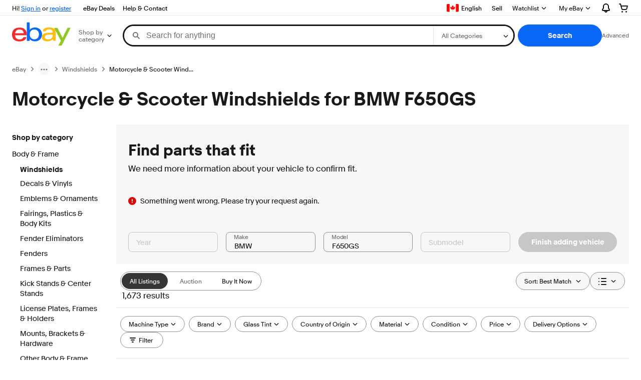

--- FILE ---
content_type: application/x-javascript
request_url: https://ir.ebaystatic.com/rs/c/finders/index-DzoY-yY6.js
body_size: -292
content:
import{k as o}from"./_CHV5YTUm.js";import"./_D3-xIzs6.js";import"./_Dq-muB3G.js";import"./_Bt2hE-3F.js";import"./_BUd9s9sq.js";import"./_QxFNDUyt.js";import"./_BfRpoaGA.js";import"./_DOH-7v1j.js";import"./_BTw19NAm.js";import"./_DlW7D561.js";import"./_GdbyctWW.js";import"./_BtAIY48F.js";import"./_DZFJ6Cy5.js";import"./_CuVpHNga.js";import"./_B-JBMOc0.js";import"./_B-EtnbTP.js";o.init("M_10bc155f");


--- FILE ---
content_type: application/x-javascript
request_url: https://ir.ebaystatic.com/rs/c/finders/_BrXUlFxP.js
body_size: -217
content:
import{v as _,a as m,_ as p,b as i,C as l,e as d}from"./_CHV5YTUm.js";const o="ub",a=_.t(o);m.r(o,()=>a);const r={};a._=p(function(t,e,n,s,c,k){e.be("div",{class:"motors-loader__spinner-container",style:`padding: ${t.padding||"0 0 32px 0"}`},"0",s,null,1),i(l,{size:"small",ariaLabel:"loading"},e,n,"1"),e.ee()},{t:o,i:!0},r);a.Component=d(r,a._);export{a as _};


--- FILE ---
content_type: application/x-javascript
request_url: https://ir.ebaystatic.com/rs/c/finders/_D3-xIzs6.js
body_size: 1872
content:
import{r as i,v as x,a as A,_ as V,b as E,e as I}from"./_CHV5YTUm.js";import{_ as T}from"./_Dq-muB3G.js";class k{constructor(e,t,s){this._fieldAction=s,this._entries=e,this._callToAction=t,this.rawEntries.some(a=>a.disabled||!a.selected)||(this.callToAction.disabled=!1),this.rawEntries.forEach(a=>{a.selected&&(this.fieldAction.setParam(a.selected.paramKey,a.selected.paramValue),a.constrained=!0)})}get fieldAction(){return this._fieldAction}get callToAction(){return this._callToAction}get tokensToFetch(){return this.entries.filter(t=>!t.disabled)}getEntryByName(e){return this.rawEntries.filter(s=>s.paramKey===e)[0]}get entries(){return this._entries.map(e=>e.build())}get rawEntries(){return this._entries}set entries(e){const t=i.get(e,"name"),s=i.get(e,"possibleValues",[]),a=i.get(e,"selectedProperties",[]),n=i.get(e,"possibleIndexedName"),c=i.get(e,"possibleIndexedValues",[]),r=this.getEntryByName(t);let m;r&&(r.selected&&(m=r.selected.paramValue),r.disabled=!1,r.entries=s.map(d=>({selected:m===d,paramValue:d})),n&&c.length===r.entries.length&&(r.entries=r.entries.map((d,o)=>Object.assign(d,{__searchIndexedName:n,__searchIndexedValue:c[o]})))),a.forEach(d=>{const o=i.get(d,"name"),f=i.get(d,"possibleValues",[]),h=this.getEntryByName(o),p=i.get(d,"searchIndexedName"),b=i.get(d,"searchIndexedValues",{});h&&((h.disabled||!this.fieldAction.params[o])&&(h.disabled=!1,h.entries=f.map(u=>(this.fieldAction.setParam(o,u),{selected:!0,paramValue:u}))),f.forEach(u=>{h.selected=u}),p&&this.fieldAction.setIndexedSearch(o,p,b[p]))}),this.callToAction.disabled=this.rawEntries.some(d=>d.disabled||!d.selected)}setSelectedValue(e,t){const s=this.getEntryByName(e);if(s){s.selected=t;const a=s.selected;a&&a.__searchIndexedName&&this.fieldAction.setIndexedSearch(e,a.__searchIndexedName,[a.__searchIndexedValue])}this.fieldAction.setParam(e,t)}resetEntriesFollowing(e){const s=this.getEntriesFollowingKey(e).filter(a=>{if(!a.constrained)return a.disabled=!0,a.selected=null,!0});s.length>0&&(this.callToAction.disabled=!0,this.fieldAction.removeParams(s))}setErrorState(e,t){const s=this.getEntryByName(e);s.invalid=t?"true":"false",s.invalidValue=t}getEntriesFollowingKey(e){const t=this.rawEntries;let s=!1;return t.filter(a=>s?!a.disabled:(a.paramKey===e&&(s=!0),!1))}resetConstrainedEntriesFollowing(e){const t=this.rawEntries,s=t.findIndex(n=>n._paramKey===e),a=t.slice(s);a.forEach(n=>{n.constrained=!1,n.selected=!1,n._paramKey!==e&&(n.disabled=!0)}),this.fieldAction.removeParamsAndIndexedSearchParams(a),this.callToAction.disabled=!0}removeConstraints(){this.rawEntries.forEach(e=>{e.constrained=!1}),this.fieldAction.removeParams(this.rawEntries)}getFirstFitmentToSelectByKey(e){const t=this.rawEntries,s=t.findIndex(r=>!r.selected),a=t.findIndex(r=>r._paramKey===e);return s>=0&&s<a?t[s]._paramKey:e}removeSelectionAndResetFollowing(e){const t=this.getEntryByName(e);t.constrained||(t.selected=null,this.fieldAction.removeParams([t])),this.resetEntriesFollowing(e)}applyAutoTracking(){this.rawEntries.filter(t=>t.disabled).forEach(t=>{t.shouldAutoTrackOnUpdate=!0})}}class v{constructor(e){this._label=i.get(e,"text"),this._action=i.get(e,"action",{}),this._disabled=i.get(e,"disabled",!0),this._loading=!1,this._clientmeta=i.get(this._action,"clientPresentationMetadata",{}),this._name=i.get(this._action,"name"),this._trackingList=i.get(e,"action.trackingList",[]),this._params=i.get(this._action,"params",{})}get params(){return this._params}get name(){return this._name}get clientmeta(){return this._clientmeta}get label(){return this._label}set disabled(e){this._disabled=e}get disabled(){return this._disabled}set loading(e){this._loading=e}get loading(){return this._loading}set action(e){this._action=e}get action(){return this._action}get trackingList(){return this._trackingList}}class P{constructor(e){const t=i.need(e,"action.params",{}),s=i.need(t,"marketplaceId"),a=i.get(e,"action.URL","");this._params={vehicle_type:i.need(t,"type"),part_type:i.need(t,"partType"),query_type:i.need(t,"queryType"),vehicle_marketplaceId:s};const n=i.get(t,"finder","");n&&(this._params.finder=n),this._marketplaceId=s,this._indexedValues={},this._url=a}get rawParams(){return this._params}get rawIndexedValues(){return this._indexedValues}get marketplaceId(){return this._marketplaceId}get params(){return Object.assign({},this.rawParams,this.indexedValues)}get indexedValues(){const e=this.rawIndexedValues;return Object.keys(e).reduce((t,s)=>Object.assign(t,e[s]),{})}getDialogParams(){const e=Object.assign({},this.params);return delete e.part_type,delete e.query_type,delete e.vehicle_marketplaceId,delete e.vehicle_type,delete e.finder,e["Engine - Liter_Display"]&&(e.Engine_Liter_Display=e["Engine - Liter_Display"],delete e["Engine - Liter_Display"]),e}setParam(e,t){const s=this.rawParams;t?s[e]=t:delete s[e]}setIndexedSearch(e,t,s){const a=this.rawIndexedValues;e&&t&&Array.isArray(s)&&(a[e]={},a[e][t]=s[0])}removeIndexedSearch(e){const t=this.rawIndexedValues;delete t[e]}removeParams(e){e.forEach(t=>{this.setParam(t.paramKey),this.removeIndexedSearch(t.paramKey)})}removeParamsAndIndexedSearchParams(e){e.forEach(t=>{this.setParam(t.paramKey);const s=this.rawIndexedValues[t.paramKey];s&&Object.keys(s).forEach(n=>{this.setParam(n)}),this.removeIndexedSearch(t.paramKey)})}}const w=l=>(Array.isArray(l)?l:[]).reduce((t,s)=>t+(s||{}).text,"");class F{constructor(e){const t=i.get(e,"entries",[]);this._disabled=t.length===0,this._entries=t,this._label=w(i.get(e,"label.textSpans",[])),this._paramKey=i.get(e,"paramKey"),this._invalid="false",this._invalidValue=null,this._constrained=!1,this._trackingList=i.get(e,"action.trackingList",[]),this._autoTrackingOnUpdate=!1,this._paramValue=null}toString(e){return(Array.isArray(e)?e:[]).reduce((s,a)=>s+(a||{}).text,"")}get selected(){return this.entries.find(e=>e.selected)||null}set selected(e){const t=this.selected;t&&(t.selected=!1,this._paramValue=null);const s=e&&this.entries.find(a=>a.paramValue===e);s&&(s.selected=!0,this._paramValue=s.paramValue)}get paramValue(){return this._paramValue}get disabled(){return this._disabled}set disabled(e){this._disabled=e}get invalid(){return this._invalid}set invalid(e){this._invalid=e}get invalidValue(){return this._invalidValue}set invalidValue(e){this._invalidValue=e}get entries(){return this._entries}set entries(e){this._entries=e}get label(){return this._label}get paramKey(){return this._paramKey}get constrained(){return this._constrained}set constrained(e){this._constrained=e}get trackingList(){return this._trackingList}get shouldAutoTrackOnUpdate(){return this._autoTrackingOnUpdate}set shouldAutoTrackOnUpdate(e){this._autoTrackingOnUpdate=e}build(){return{disabled:this.disabled,entries:this.entries,label:this.label,paramKey:this.paramKey,paramValue:this.paramValue,invalid:this.invalid,invalidValue:this.invalidValue,trackingList:this.trackingList,autoTrack:this.shouldAutoTrackOnUpdate,setAutoTrack:e=>{this.shouldAutoTrackOnUpdate=e}}}}class K{constructor(e,t="vehicleSelections"){const s=i.get(e,t,[]),a=i.get(e,"callToActions",[]),n=a.filter(r=>i.get(r,"type")!=="DEFAULT")[0]||{},c=a.filter(r=>i.get(r,"type")==="DEFAULT")[0]||{};this._type=i.get(e,"_type"),this._header={title:i.get(e,"header.text",{}),subtitle:i.get(e,"subtitle",{}),icon:i.get(e,"header.icon.name")},this._fitments=new k(s.map(r=>new F(r)),new v(n),new P(c))}get marketplaceId(){return this.fitments.fieldAction.marketplaceId}get fitments(){return this._fitments}get header(){return this._header}get type(){return this._type}}const g="F",_=x.t(g);A.r(g,()=>_);const y={onCreate(l){this.model=new K(l)}};_._=V(function(l,e,t,s,a,n){const{useFetch:c,isModal:r}=l;E(T,{model:s.model,useFetch:c,isModal:r,api:l.api},e,t,"0")},{t:g},y);_.Component=I(y,_._);export{_};


--- FILE ---
content_type: application/x-javascript
request_url: https://ir.ebaystatic.com/rs/c/finders/_CHV5YTUm.js
body_size: 30973
content:
var je=typeof globalThis<"u"?globalThis:typeof window<"u"?window:typeof global<"u"?global:typeof self<"u"?self:{};function de(n){return n&&n.__esModule&&Object.prototype.hasOwnProperty.call(n,"default")?n.default:n}function Ls(n){if(Object.prototype.hasOwnProperty.call(n,"__esModule"))return n;var r=n.default;if(typeof r=="function"){var a=function s(){var o=!1;try{o=this instanceof s}catch{}return o?Reflect.construct(r,arguments,this.constructor):r.apply(this,arguments)};a.prototype=r.prototype}else a={};return Object.defineProperty(a,"__esModule",{value:!0}),Object.keys(n).forEach(function(s){var o=Object.getOwnPropertyDescriptor(n,s);Object.defineProperty(a,s,o.get?o:{enumerable:!0,get:function(){return n[s]}})}),a}var Ge={},Fr={},zr;function di(){return zr||(zr=1,window.Marko={Component:function(){}}),Fr}var Ct={},tt={},wt,Ur;function zi(){if(Ur)return wt;Ur=1;var n;return wt=typeof queueMicrotask=="function"?queueMicrotask:(n=Promise.resolve(),function(r){n.then(r)}),wt}var Kr;function Er(){if(Kr)return tt;Kr=1;var n=[],r=""+Math.random();return window.addEventListener("message",function(a){if(a.data===r){var s=n;n=[];for(var o=0;o<s.length;o++)s[o]()}}),tt._j_=function(a){n.push(a)===1&&window.postMessage(r,"*")},tt.e_=zi(),tt}var Et={},Gr;function pi(){if(Gr)return Et;Gr=1;var n=typeof window<"u"?window:je;return Et.NOOP=n.$W10NOOP=n.$W10NOOP||function(){},Et}var Ot,Wr;function Ui(){if(Wr)return Ot;Wr=1;var n=pi(),r=Array.isArray;function a(o,t,e){for(var i=o,f=0;f<e;f++)i=i[t[f]];return i}function s(o){if(o.type==="Date")return new Date(o.value);if(o.type==="URL")return new URL(o.value);if(o.type==="URLSearchParams")return new URLSearchParams(o.value);if(o.type==="NOOP")return n.NOOP;throw new Error("Bad type")}return Ot=function(t){if(!t)return t;var e=t.$$;if(e){var i=t.o,f;if(e&&(f=e.length))for(var c=0;c<f;c++){var _=e[c],m=_.r,h;r(m)?h=a(i,m,m.length):h=s(m);var u=_.l,C=u.length-1;if(C===-1){i=t.o=h;break}else{var y=a(i,u,C);y[u[C]]=h}}return e.length=0,i??null}else return t},Ot}var xt,Yr;function Ki(){return Yr||(Yr=1,xt=Ui()),xt}var Rt,Xr;function bi(){return Xr||(Xr=1,Rt=function(r,a){Object.getOwnPropertyNames(r).forEach(function(s){var o=Object.getOwnPropertyDescriptor(r,s);Object.defineProperty(a,s,o)})}),Rt}var Tt,Zr;function $e(){if(Zr)return Tt;Zr=1;var n=bi();function r(a,s,o){var t=a.prototype,e=a.prototype=Object.create(s.prototype,{constructor:{value:a,writable:!0,configurable:!0}});return t&&o!==!1&&n(t,e),a.$super=s,a.prototype=e,a}return Tt=r,r._inherit=r,Tt}var Lt,Jr;function mi(){if(Jr)return Lt;Jr=1;var n=Array.prototype.slice;function r(e){return typeof e=="function"}function a(e){if(!r(e))throw TypeError("Invalid listener")}function s(e,i,f){switch(f.length){case 1:i.call(e);break;case 2:i.call(e,f[1]);break;case 3:i.call(e,f[1],f[2]);break;default:i.apply(e,n.call(f,1))}}function o(e,i,f,c){a(f);var _=e.$e||(e.$e={}),m=_[i];return m?r(m)?_[i]=c?[f,m]:[m,f]:c?m.unshift(f):m.push(f):_[i]=f,e}function t(){this.$e=this.$e||{}}return t.EventEmitter=t,t.prototype={$e:null,emit:function(e){var i=arguments,f=this.$e;if(f){var c=f&&f[e];if(!c){if(e==="error"){var _=i[1];if(!(_ instanceof Error)){var m=_;_=new Error("Error: "+m),_.context=m}throw _}return!1}if(r(c))s(this,c,i);else{c=n.call(c);for(var h=0,u=c.length;h<u;h++){var C=c[h];s(this,C,i)}}return!0}},on:function(e,i){return o(this,e,i,!1)},prependListener:function(e,i){return o(this,e,i,!0)},once:function(e,i){a(i);function f(){this.removeListener(e,f),i&&(i.apply(this,arguments),i=null)}return this.on(e,f),this},removeListener:function(e,i){a(i);var f=this.$e,c;if(f&&(c=f[e]))if(r(c))c===i&&delete f[e];else for(var _=c.length-1;_>=0;_--)c[_]===i&&c.splice(_,1);return this},removeAllListeners:function(e){var i=this.$e;i&&delete i[e]},listenerCount:function(e){var i=this.$e,f=i&&i[e];return f?r(f)?1:f.length:0}},Lt=t,Lt}var rt={exports:{}},Qr;function Gi(){return Qr||(Qr=1,function(n,r){var a=0,s=1,o=2,t="destroy";function e(_){return!_.once}function i(_){this.$__target=_,this.$__listeners=[],this.$__subscribeTo=null}i.prototype={$__remove:function(_,m){var h=this.$__target,u=this.$__listeners;this.$__listeners=u.filter(function(l){var v=l[a],p=l[s],w=l[o];if(m){if(w&&_(v,w))return h.removeListener(v,w),!1}else if(_(v,p))return h.removeListener(v,w||p),!1;return!0});var C=this.$__subscribeTo;if(!this.$__listeners.length&&C){var y=this,b=C.$__subscribeToList;C.$__subscribeToList=b.filter(function(l){return l!==y})}},on:function(_,m){return this.$__target.on(_,m),this.$__listeners.push([_,m]),this},once:function(_,m){var h=this,u=function(){h.$__remove(function(C,y){return u===y},!0),m.apply(this,arguments)};return this.$__target.once(_,u),this.$__listeners.push([_,m,u]),this},removeListener:function(_,m){return typeof _=="function"&&(m=_,_=null),m&&_?this.$__remove(function(h,u){return _===h&&m===u}):m?this.$__remove(function(h,u){return m===u}):_&&this.removeAllListeners(_),this},removeAllListeners:function(_){var m=this.$__listeners,h=this.$__target;if(_)this.$__remove(function(y,b){return _===y});else{for(var u=m.length-1;u>=0;u--){var C=m[u];h.removeListener(C[a],C[s])}this.$__listeners.length=0}return this}};function f(_){this.$__target=_}f.prototype={on:function(_,m){return this.$__target.addEventListener(_,m),this},once:function(_,m){var h=this,u=function(){h.$__target.removeEventListener(_,u),m()};return this.$__target.addEventListener(_,u),this},removeListener:function(_,m){return this.$__target.removeEventListener(_,m),this}};function c(){this.$__subscribeToList=[]}c.prototype={subscribeTo:function(_,m){for(var h=!m||m.addDestroyListener!==!1,u,C,y=this.$__subscribeToList,b=0,l=y.length;b<l;b++){var v=y[b];if(v.$__target===_){u=v;break}}return u||(e(_)&&(C=new f(_)),u=new i(C||_),h&&!C&&u.once(t,function(){u.removeAllListeners();for(var p=y.length-1;p>=0;p--)if(y[p].$__target===_){y.splice(p,1);break}}),u.$__subscribeTo=this,y.push(u)),u},removeAllListeners:function(_,m){var h=this.$__subscribeToList,u;if(_)for(u=h.length-1;u>=0;u--){var C=h[u];if(C.$__target===_){C.removeAllListeners(m),C.$__listeners.length||h.splice(u,1);break}}else{for(u=h.length-1;u>=0;u--)h[u].removeAllListeners();h.length=0}}},r=n.exports=c,r.wrap=function(_){var m,h;return e(_)&&(m=new f(_)),h=new i(m||_),m||_.once(t,function(){h.$__listeners.length=0}),h},r.createTracker=function(){return new c}}(rt,rt.exports)),rt.exports}var ye={},St,en;function ze(){return en||(en=1,St={_L_:new WeakMap,_K_:new WeakMap,_p_:new WeakMap,aW_:new WeakMap,_n_:new WeakMap,_o_:{}}),St}var tn;function xe(){if(tn)return ye;tn=1;var n=ze(),r=n._p_,a=n._n_,s=n._K_,o=n._L_,t=window.$MUID||(window.$MUID={i:0}),e=t.i++,i={},f={};function c(v,p){for(var w=typeof v=="string"?(p&&p.ownerDocument||document).getElementById(v):v,q,P;w;){if(w.fragment?w.fragment.endNode===w?w=w.fragment.startNode:(w=w.fragment,q=r.get(w)):(P=s.get(w))&&(q=P._M_),q)return q;w=w.previousSibling||w.parentNode}}function _(v){var p=r.get(v.fragment||v);p&&(p._N_(),delete i[p.id])}function m(v,p){if(_(v),v.nodeType===1||v.nodeType===12){var w;p&&(w=a.get(v))&&v===p.K_[w]&&(r.get(v)&&/\[\]$/.test(w)?delete p.K_[w][r.get(v).id]:delete p.K_[w]);for(var q=v.firstChild;q&&q!==v.endNode;)m(q,p),q=q.nextSibling}}function h(){return"c"+t.i++}function u(){return h}function C(v,p,w,q){if(p){var P=v.id;return q?[p,P,w,q]:[p,P,w]}}function y(v){var p=s.get(v),w;return p?w=p._O_:(w=o.get(v),w||(w=v.getAttribute("data-marko"),o.set(v,w=w?JSON.parse(w):f))),w}function b(v,p){return v[0]==="#"&&(v=v.replace("#"+p+"-","")),v}function l(v,p,w,q){if(/\[\]$/.test(p)){var P=v[p]=v[p]||{};P[q]=w}else v[p]=w}return ye._P_=e,ye._l_=i,ye.T_=c,ye._Q_=_,ye._R_=m,ye._S_=u,ye._T_=C,ye._r_=y,ye._m_=l,ye._U_=b,ye}var qt,rn;function Or(){if(rn)return qt;rn=1;var n;function r(s){n=s}function a(s){return n(s)}return a.be_=r,qt=a,qt}var At,nn;function et(){return nn||(nn=1,At=function(r,a){if(r||(r={}),a)for(var s in a)a.hasOwnProperty(s)&&(r[s]=a[s]);return r}),At}var Ne={},an;function xr(){if(an)return Ne;an=1;function n(t,e,i){return t.insertInto?t.insertInto(i,e):i.insertBefore(t,e&&e.startNode||e)}function r(t,e,i){return n(t,e&&e.nextSibling,i)}function a(t){var e=t.nextSibling,i=e&&e.fragment;return i?e===i.startNode?i:null:e}function s(t){var e=t.firstChild;return e&&e.fragment||e}function o(t){t.remove?t.remove():t.parentNode.removeChild(t)}return Ne.bf_=n,Ne.bg_=r,Ne.cm_=a,Ne.aA_=s,Ne.bh_=o,Ne}var $t,sn;function gi(){if(sn)return $t;sn=1;var n=et(),r=xe(),a=r._Q_,s=r._R_,o=xr(),t=o.bf_,e=o.bg_,i=o.bh_;function f(_){if(typeof _=="string"){var m=_;if(_=document.getElementById(m),!_)throw Error("Not found: "+m)}return _}function c(_){s(_),a(_)}return $t=function(_,m,h){n(_,{appendTo:function(u){u=f(u);var C=m(this,u);return t(C,null,u),h(this,u)},prependTo:function(u){u=f(u);var C=m(this,u);return t(C,u.firstChild||null,u),h(this,u)},replace:function(u){u=f(u);var C=m(this,u);return c(u),t(C,u,u.parentNode),i(u),h(this,u)},replaceChildrenOf:function(u){u=f(u);for(var C=m(this,u),y=u.firstChild;y;){var b=y.nextSibling;c(y),y=b}return u.innerHTML="",t(C,null,u),h(this,u)},insertBefore:function(u){u=f(u);var C=m(this,u);return t(C,u,u.parentNode),h(this,u)},insertAfter:function(u){u=f(u);var C=m(this,u);return e(C,u,u.parentNode),h(this,u)}})},$t}var Mt,on;function yi(){if(on)return Mt;on=1;var n=gi();function r(t){for(var e=t;e.parentNode;)e=e.parentNode;return e}function a(t){var e=t.b_;if(!e)throw Error("No component");return e}function s(t){this.out=this.r_=t,this.b_=void 0}Mt=s;var o=s.prototype={getComponent:function(){return this.getComponents()[0]},getComponents:function(t){if(this.b_===void 0)throw Error("Not added to DOM");var e=a(this),i=[];return e.forEach(function(f){var c=f.s_;(!t||t(c))&&i.push(c)}),i},afterInsert:function(t){var e=this.r_,i=e.b_;return i?this.b_=i.af_(t):this.b_=null,this},getNode:function(t){return this.r_.ag_(t)},getOutput:function(){return this.r_.ah_()},toString:function(){return this.r_.toString()},document:typeof document=="object"&&document};return Object.defineProperty(o,"html",{get:function(){return this.toString()}}),Object.defineProperty(o,"context",{get:function(){return this.r_}}),n(o,function(e,i){return e.getNode(r(i))},function(e,i){return e.afterInsert(r(i))}),Mt}var Ae={},un;function bt(){if(un)return Ae;un=1;var n=xe(),r=n._P_,a=n._l_,s=n._r_,o=3,t="$MDE"+r,e={};function i(h,u){var C=s(h),y=C[u];return typeof y=="string"&&(y=y.split(" "),y[2]&&(y[2]=y[2]==="true"),y.length==4&&(y[3]=parseInt(y[3],10))),y}function f(h,u,C,y){var b=C[0],l=C[1],v=C[2],p=C[3];if(v){var w=s(h);delete w[u]}var q=a[l];if(q){var P=typeof b=="function"?b:q[b];if(!P)throw Error("Method not found: "+b);p!=null&&typeof p=="number"&&(p=q.Y_[p]),p?P.apply(q,p.concat(y,h)):P.call(q,y,h)}}function c(h){e[h]||(e[h]=!0)}function _(h,u){var C=u[t]=u[t]||{};C[h]||(u.body||u).addEventListener(h,C[h]=function(y){var b=y.target;if(b){b=b.correspondingUseElement||(b.nodeType===o?b.parentNode:b);var l="on"+h,v;if(y.bubbles){var p=!1,w=y.stopPropagation;y.stopPropagation=function(){w.call(y),p=!0};do if((v=i(b,l))&&(f(b,l,v,y),p))break;while((b=b.parentNode)&&b.getAttribute)}else(v=i(b,l))&&f(b,l,v,y)}},!0)}function m(){}return Ae.aV_=m,Ae.an_=m,Ae.aS_=f,Ae.aT_=i,Ae._s_=c,Ae._A_=function(h){Object.keys(e).forEach(function(u){_(u,h)})},Ae}var Nt,fn;function Ci(){if(fn)return Nt;fn=1;function n(){this.aQ_=Object.create(null)}return n.prototype.aN_=function(r){var a=this.aQ_;return a[r]?r+"_"+a[r]++:(a[r]=1,r)},Nt=n,Nt}var Oe={},Dt,ln;function wi(){if(ln)return Dt;ln=1;var n=function(r){var a=document.createElement("template");return n=a.content?function(s){return a.innerHTML=s,a.content}:function(s){return a.innerHTML=s,a},n(r)};return Dt=function(r){return n(r).firstChild},Dt}var Pt,cn;function Rr(){return cn||(cn=1,Pt=function(r){switch(r){case"textarea":case"script":case"style":return!0}return!1}),Pt}var kt,_n;function Be(){if(_n)return kt;_n=1;var n=Rr();function r(){}return r.prototype={bV_:function(a,s){this.cj_=a,this.ck_=0,this.cb_=null,this.cl_=null,this.bZ_=null,this.c__=null,this._M_=s},get aA_(){var a=this.cb_;if(a&&a.ca_){var s=a.aA_;return s||a.cm_}return a},get cm_(){var a=this.c__;if(a){if(a.ca_){var s=a.aA_;return s||a.cm_}}else{var o=this.bZ_;if(o&&o.ca_)return o.cm_}return a},bO_:function(a){if(this.ck_++,n(this.cd_))if(a.cn_)this.ce_+=a.bW_;else throw TypeError();else{var s=this.cl_;a.bZ_=this,s?s.c__=a:this.cb_=a,this.cl_=a}return a},cg_:function(){return this.ck_===this.cj_&&this.bZ_?this.bZ_.cg_():this}},kt=r,kt}var Bt,vn;function Wi(){if(vn)return Bt;vn=1;var n=Be(),r=$e();function a(s,o){this.bV_(-1,o),this.bW_=s}return a.prototype={bX_:8,bo_:function(s){var o=this.bW_;return(s.ownerDocument||s).createComment(o)},bP_:function(){return new a(this.bW_)}},r(a,n),Bt=a,Bt}var It,hn;function Yi(){if(hn)return It;hn=1;var n=$e(),r=Be();function a(s,o,t,e){this.bV_(null,t),this.bY_=o,this.s_=s,this.ad_=e}return a.prototype={bX_:2},n(a,r),It=a,It}var Vt,dn;function Xi(){if(dn)return Vt;dn=1;var n=et(),r=$e(),a=Be();function s(t){n(this,t),this.bZ_=null,this.c__=null}function o(t){this.bV_(null),this.r_=t}return o.prototype={bX_:11,ca_:!0,bP_:function(){return new s(this)},bo_:function(t){return(t.ownerDocument||t).createDocumentFragment()}},r(o,a),s.prototype=o.prototype,Vt=o,Vt}var Ht,pn;function Zi(){if(pn)return Ht;pn=1;var n=$e(),r=xe(),a=ze(),s=a._K_,o=Be(),t=Rr(),e="xlink:href",i=/^xmlns(:|$)/,f=Object.prototype.hasOwnProperty,c="http://www.w3.org/1999/xlink",_="http://www.w3.org/1999/xhtml",m="http://www.w3.org/1998/Math/MathML",h="http://www.w3.org/2000/svg",u={svg:h,math:m},C=1,y=2,b=4,l="href",v=Object.freeze(Object.create(null)),p={option:{selected:function(E,M){E.selected=M!==void 0}},input:{value:function(E,M){E.value=M===void 0?"":M},checked:function(E,M){E.checked=M!==void 0}}};function w(E){if(E===!0)return"";if(!(E==null||E===!1)){switch(typeof E){case"string":return E;case"object":switch(E.toString){case Object.prototype.toString:case Array.prototype.toString:return JSON.stringify(E);case RegExp.prototype.toString:return E.source}break}return E+""}}function q(E,M){for(var U in M)f.call(M,U)&&(E[U]=M[U])}function P(E){this.cb_=E.cb_,this.bZ_=null,this.c__=null,this.bY_=E.bY_,this.cc_=E.cc_,this._O_=E._O_,this.cd_=E.cd_,this.u_=E.u_,this.ce_=E.ce_,this.cf_=E.cf_}function j(E,M,U,N,X,B,G){this.bV_(X,N);var d;G&&(d=G.i),this.bY_=U,this.u_=B||0,this.cc_=M||v,this._O_=G||v,this.cd_=E,this.ce_="",this.cf_=d,this.ad_=!1,this.ac_=!1}j.prototype={bX_:1,bP_:function(){return new P(this)},e:function(E,M,U,N,X,B,G){var d=this.bO_(new j(E,M,U,N,X,B,G));return X===0?this.cg_():d},n:function(E,M){return E=E.bP_(),E._M_=M,this.bO_(E),this.cg_()},bo_:function(E,M){var U=this.cd_,N=this.cc_,X=u[U]||M||_,B=this.u_,G=(E.ownerDocument||E).createElementNS(X,U);if(B&y)q(G,N);else{for(var d in N){var O=w(N[d]);O!==void 0&&(d==e?G.setAttributeNS(c,l,O):G.setAttribute(d,O))}t(U)&&(G.textContent=this.ce_)}return s.set(G,this),G}},n(j,o),P.prototype=j.prototype;function z(E,M,U){var N=E.attributes,X=N.length,B=null,G=null;if(X){B={};for(var d=0;d<X;d++){var O=N[d],L=O.name;i.test(L)||(L==="data-marko"?G=r._r_(E):O.namespaceURI===c?B[e]=O.value:B[L]=O.value)}}var H=E.nodeName;E.namespaceURI===_&&(H=H.toLowerCase());var F=new j(H,B,null,U,0,0,G);return t(H)?F.ce_=E.textContent:M&&M(E,F,U),F}return j.ch_=z,j.ci_=function(E,M,U){var N=M.u_,X=U.u_,B=U.cc_;if(X&y)return q(E,B);var G=U._O_,d,O=M.cc_;if(O!==B){var L;if(X&C&&N&C){O.class!==(L=B.class)&&(L?E.className=L:E.removeAttribute("class")),O.id!==(L=B.id)&&(L?E.id=L:E.removeAttribute("id")),O.style!==(L=B.style)&&(L?E.style.cssText=L:E.removeAttribute("style"));return}var H=G&&G.pa||v,F=p[U.cd_]||v,W;for(d in B)H[d]||(L=w(B[d]),(W=F[d])?W(E,L):w(O[d])!==L&&(d===e?L===void 0?E.removeAttributeNS(c,l):E.setAttributeNS(c,l,L):L===void 0?E.removeAttribute(d):E.setAttribute(d,L)));if(U.bY_===null||N&b)for(d in O)d in B||((W=F[d])?W(E,void 0):d===e?E.removeAttributeNS(e,l):E.removeAttribute(d))}},Ht=j,Ht}var nt={},bn;function Tr(){if(bn)return nt;bn=1;var n=xr(),r=n.bf_,a={nodeType:12,get firstChild(){var t=this.startNode.nextSibling;return t===this.endNode?void 0:t},get lastChild(){var t=this.endNode.previousSibling;return t===this.startNode?void 0:t},get parentNode(){var t=this.startNode.parentNode;return t===this.detachedContainer?void 0:t},get namespaceURI(){return this.startNode.parentNode.namespaceURI},get nextSibling(){return this.endNode.nextSibling},get nodes(){for(var t=[],e=this.startNode;e!==this.endNode;)t.push(e),e=e.nextSibling;return t.push(e),t},insertBefore:function(t,e){var i=e??this.endNode;return r(t,i,this.startNode.parentNode)},insertInto:function(t,e){return this.nodes.forEach(function(i){r(i,e,t)},this),this},remove:function(){this.nodes.forEach(function(t){this.detachedContainer.appendChild(t)},this)}};function s(t,e,i){var f=Object.create(a),c=t&&t.ownerDocument===t.parentNode;f.startNode=c?document.createComment(""):document.createTextNode(""),f.endNode=c?document.createComment(""):document.createTextNode(""),f.startNode.fragment=f,f.endNode.fragment=f;var _=f.detachedContainer=document.createDocumentFragment();return i=i||t&&t.parentNode||_,r(f.startNode,t,i),r(f.endNode,e,i),f}function o(t,e){var i=s(t,null,e);return i.cp_=function(f){i.cp_=null,r(i.endNode,f,e||t.parentNode)},i}return nt._k_=s,nt.cq_=o,nt}var jt,mn;function Ji(){if(mn)return jt;mn=1;var n=$e(),r=ze(),a=r._n_,s=r._K_,o=Tr()._k_,t=Be();function e(i,f,c){this.bV_(null,f),this.bY_=i,this.ad_=c}return e.prototype={bX_:12,bo_:function(){var i=o();return a.set(i,this.bY_),s.set(i,this),i}},n(e,t),jt=e,jt}var Ft,gn;function Qi(){if(gn)return Ft;gn=1;var n=$e(),r=Be();function a(s,o){this.bV_(-1,o),this.bW_=s}return a.prototype={cn_:!0,bX_:3,bo_:function(s){return(s.ownerDocument||s).createTextNode(this.bW_)},bP_:function(){return new a(this.bW_)}},n(a,r),Ft=a,Ft}var yn;function Lr(){if(yn)return Oe;yn=1;var n=wi(),r=Wi(),a=Yi(),s=Xi(),o=Zi(),t=Ji(),e=Be(),i=Qi(),f=/[&<]/;function c(u,C,y){for(var b=u.firstChild;b;)C.bO_(_(b,y)),b=b.nextSibling}function _(u,C){switch(u.nodeType){case 1:return o.ch_(u,c,C);case 3:return new i(u.nodeValue,C);case 8:return new r(u.nodeValue,C);case 11:var y=new s;return c(u,y,C),y}}function m(u,C){if(!f.test(u))return new i(u,C);for(var y=new s,b=n(u),l;b;)l=_(b,C),l&&y.bO_(l),b=b.nextSibling;return y}var h=e.prototype;return h.t=function(u){var C=typeof u,y;return C!=="string"&&(u==null?u="":C==="object"&&u.toHTML&&(y=m(u.toHTML()))),this.bO_(y||new i(u.toString())),this.cg_()},h.bT_=function(){return this.bO_(new s)},Oe.bx_=r,Oe.by_=s,Oe.bw_=o,Oe.bz_=i,Oe.bA_=a,Oe.bB_=t,Oe.ch_=_,Oe.bC_=m,Oe}var zt,Cn;function Ei(){if(Cn)return zt;Cn=1;var n=xe(),r=n._l_,a=n._R_,s=n._m_,o=n._U_,t=ze(),e=bt(),i=Ci(),f=Lr().bw_,c=Tr(),_=xr(),m=Rr(),h=f.ch_,u=f.ci_,C=t._n_,y=t._p_,b=t._K_,l=t.aW_,v=_.bf_,p=_.bg_,w=_.cm_,q=_.aA_,P=_.bh_,j=c._k_,z=c.cq_,E=1,M=3,U=8,N=2,X=12,B=10;function G(F){return F[0]!=="@"}function d(F,W){return F.cd_===W.cd_}function O(F,W){return F.toLowerCase()===W.toLowerCase()}function L(F,W){F.nodeType===E&&e.aV_(F,W)}function H(F,W,ne,ie){var _e,x=!1,D=Object.create(null);ie&&(_e=ie.p_,x=_e._Z_);function S(A,Z,K,R,$,Y){var ae=A.bo_(ne,R.namespaceURI);v(ae,K,R),(A.bX_===E||A.bX_===X)&&(Z&&(C.set(ae,Z),(G(Z)?Y:$).K_[Z]=ae),m(A.cd_)||Q(ae,A,Y),L(ae,ie))}function I(A,Z,K,R,$,Y,ae){var ue=R._E_=v(j(),Z,K);y.set(ue,R),$&&Y&&($=o($,ae.id),s(Y.K_,$,ue,R.id),C.set(ue,$)),V(R,A)}function V(A,Z){Q(A._E_,Z,A)}var re=[];function te(A,Z,K){A.nodeType===E||A.nodeType===X?(re.push(A),l.set(A,K||!0)):(a(A),P(A))}function le(A){A.destroy()}function Q(A,Z,K){var R=q(A),$=Z.aA_,Y,ae,ue,se,ce,ve,Ue,ee,be;e:for(;$;){ce=$.cm_,ue=$.bX_,Y=$.bY_,R&&R.nodeType===B&&(R=w(R));var fe=$._M_||K,me;if(ue===N){var Ee=$.s_;if((Ue=r[Ee.id])===void 0)if(x){var Me=z(R,A);Ee._E_=Me,y.set(Me,Ee),fe&&Y&&(Y=o(Y,K.id),s(fe.K_,Y,Me,Ee.id),C.set(Me,Y)),V(Ee,$),R=w(Me)}else I($,R,A,Ee,Y,fe,K);else{if(Ue._E_!==R){if(R&&(be=y.get(R))&&_e.q_[be.id]===void 0){R=w(be._E_),le(be);continue}v(Ue._E_,R,A)}else R=R&&w(R);$.ad_||V(Ee,$)}$=ce;continue}else if(Y){ee=void 0,ae=void 0;var Ke=Y;if(G(Y)?(fe!==K&&(Y+=":"+fe.id),me=K):me=fe,Y=(D[me.id]||(D[me.id]=new i)).aN_(Y),R&&(ae=C.get(R),ee=b.get(R),se=w(R)),ae===Y)$.ad_||(ee&&ue===ee.bX_&&(ue!==E||d($,ee))?ue===E?oe(R,ee,$,K):Q(R,$,K):(te(R,A,fe),S($,Y,R,A,fe,K)));else if(ve=me.K_[Y],ve===void 0||ve===R){if(x&&R){if(R.nodeType===E&&($.ad_||O(R.nodeName,$.cd_||""))){ee=h(R),ee.cd_=$.cd_,C.set(R,Y),me.K_[Y]=R,$.ad_?b.set(R,ee):oe(R,ee,$,K),$=ce,R=se;continue}else if($.bX_===X&&R.nodeType===U){var yt=R.nodeValue;if(yt=="F#"+Ke){for(var qe=R.nextSibling,g=0,T;;){if(qe.nodeType===U)if(T=qe.nodeValue,T==="F/"){if(g===0)break;g--}else T.indexOf("F#")===0&&g++;qe=qe.nextSibling}var k=j(R,qe.nextSibling,A);C.set(k,Y),b.set(k,$),me.K_[Y]=k,P(R),P(qe),$.ad_||Q(k,$,K),$=ce,R=k.nextSibling;continue}}}S($,Y,R,A,fe,K),se=R}else l.get(ve)!==void 0&&l.set(ve,void 0),$.ad_?(v(ve,R,A),se=R):(ee=b.get(ve),ee&&ue===ee.bX_&&(ue!==E||d(ee,$))?(se===ve?ce&&ce.bY_===ae?(se=R,v(ve,R,A)):(se=w(se),R&&te(R,A,fe)):(p(ve,R,A),R&&te(R,A,fe)),ue===E?oe(ve,ee,$,K):Q(ve,$,K)):(S($,Y,R,A,fe,K),te(ve,A,fe)));$=ce,R=se;continue}for(;R;){if(se=w(R),be=y.get(R)){R=se,_e.q_[be.id]||le(be);continue}var J=R.nodeType,ge=void 0;if(J===ue){if(J===E){if(ee=b.get(R),ee===void 0)if(x)ee=h(R),O(ee.cd_,$.cd_)&&(ee.cd_=$.cd_);else{R=se;continue}else(ae=ee.bY_)&&(ge=!1);ge=ge!==!1&&d(ee,$)===!0,ge===!0&&oe(R,ee,$,K)}else if(J===M||J===U){ge=!0;var Ce=$.bW_,He=R.nodeValue;He!==Ce&&(x&&ce&&J===M&&ce.bX_===M&&He.startsWith(Ce)&&He.slice(Ce.length).startsWith(ce.bW_)?se=R.splitText(Ce.length):R.nodeValue=Ce)}}if(ge===!0){$=ce,R=se;continue e}te(R,A,fe),R=se}S($,Y,R,A,fe,K),$=ce,R=se}if(A.cp_)A.cp_(R);else for(var Fi=A.nodeType===X?A.endNode:null;R&&R!==Fi;){if(se=w(R),be=y.get(R)){R=se,_e.q_[be.id]||le(be);continue}ee=b.get(R),ae=C.get(A),!ae||G(ae)?me=K:me=ee&&ee._M_,te(R,A,me),R=se}}function oe(A,Z,K,R){var $=K.cd_,Y=K.cf_;b.set(A,K),!(Y!==void 0&&Z.cf_===Y)&&(u(A,Z,K),!K.ac_&&(m($)?K.ce_!==Z.ce_&&($==="textarea"?A.value=K.ce_:A.textContent=K.ce_):Q(A,K,R)))}Q(F,W,W.s_),re.forEach(function(A){var Z=l.get(A);if(Z!==void 0){l.set(A,void 0);var K=y.get(A);K?K.destroy():A.parentNode&&(a(A,Z!==!0&&Z),e.an_(A)!=!1&&P(A))}})}return zt=H,zt}var it={exports:{}},Ut,wn;function ea(){if(wn)return Ut;wn=1;var n=xe()._S_;function r(a){this.q_={},this.az_=void 0,this.aO_=n(a)}return Ut=r,Ut}var En;function mt(){return En||(En=1,function(n,r){var a=ea();function s(t,e){var i,f;if(e){i=e.p_,f=e.o_;var c;(c=e._d_)||(c=e._d_=[]),c.push(this)}else i=t.global.b_,i===void 0&&(t.global.b_=i=new a(t));this.p_=i,this.b_=[],this.r_=t,this.o_=f,this._d_=void 0,this.v_=e&&e.v_}s.prototype={af_:function(t){var e=this.b_;return s._I_(e,t),this.r_.emit("aP_"),this.r_.global.b_=void 0,e}};function o(t){return t.b_||(t.b_=new s(t))}n.exports=r=s,r.S_=o}(it,it.exports)),it.exports}var at={},On;function ta(){if(On)return at;On=1;var n=!1,r=[],a=[],s=Er()._j_;function o(){if(a.length)try{e(a)}finally{n=!1}}function t(){n||(n=!0,s(o))}function e(c){for(var _=0;_<c.length;_++){var m=c[_];m.aH_()}c.length=0}function i(c){var _=[];r.push(_);try{c()}finally{try{e(_)}finally{r.length--}}}function f(c){var _=r.length;_?r[_-1].push(c):(t(),a.push(c))}return at.at_=f,at.ay_=i,at}var Kt,xn;function ra(){if(xn)return Kt;xn=1;var n=mi(),r=Gi(),a=$e(),s=xe(),o=s._l_,t=s._R_,e=Or(),i=gi(),f=yi(),c=Ei(),_=mt().S_,m=ze(),h=bt(),u=ta(),C=m._p_,y=m._o_,b="__subtree_context__",l=Object.prototype.hasOwnProperty,v=Array.prototype.slice,p,w={addDestroyListener:!1},q=n.prototype.emit,P=1;function j(d){d()}function z(d){for(var O;d&&(O=d.firstChild,!!O);)d=O.fragment;return O}function E(d,O,L,H){L.push(d),H&&(L=H.concat(L));var F=o[d.X_],W=typeof O=="function"?O:F[O];if(!W)throw Error("Method not found: "+O);W.apply(F,L)}function M(d,O){return O?d+"_"+O:d}function U(d,O,L){return d.id+"-"+M(O,L)}function N(d,O,L){var H,F;for(var W in O)if(l.call(O,W)){var ne="update_"+W;if(H=d[ne],H)(F||(F=[])).push([W,H]);else return}return F&&(F.forEach(function(ie){var _e=ie[0];H=ie[1];var x=O[_e],D=L[_e];H.call(d,x,D)}),d._y_(),d._t_()),!0}function X(d,O,L){if(O!=L){if(O==null||L==null)return!0;var H=Object.keys(O),F=Object.keys(L),W=H.length;if(W!==F.length)return!0;for(var ne=W;ne--;){var ie=H[ne];if(!(ie in L&&O[ie]===L[ie]))return!0}}return!1}var B;function G(d){n.call(this),this.id=d,this.z_=null,this._E_=null,this.ai_=null,this._w_=null,this.Y_=null,this.W_=null,this.X_=null,this.aj_=null,this.O_=void 0,this._x_=!1,this.ak_=void 0,this.I_=!1,this._b_=!1,this.al_=!1,this.am_=!1,this.B_=void 0;var O=y[d];O?(this.K_=O,delete y[d]):this.K_={}}return G.prototype=B={x_:!0,subscribeTo:function(d){if(!d)throw TypeError();var O=this.ai_||(this.ai_=new r),L=d.x_?p:w;return O.subscribeTo(d,L)},emit:function(d){var O=this.W_,L;if(O&&(L=O[d])){var H=L[0],F=L[1],W=L[2],ne=v.call(arguments,1);E(this,H,ne,W),F&&delete O[d]}return q.apply(this,arguments)},getElId:function(d,O){return d?U(this,d,O):this.id},getEl:function(d,O){if(d){var L=M(d,O),H=this.K_["@"+L];return H&&H.nodeType===12?z(H):H}else return this.el},getEls:function(d){d=d+"[]";for(var O=[],L=0,H;H=this.getEl(d,L);)O.push(H),L++;return O},getComponent:function(d,O){var L=this.K_["@"+M(d,O)];return/\[\]$/.test(d)&&(L=L&&L[Object.keys(L)[0]]),L&&C.get(L)},getComponents:function(d){var O=this.K_["@"+d+"[]"];return O?Object.keys(O).map(function(L){return C.get(O[L])}).filter(Boolean):[]},destroy:function(){if(!this.I_){var d=this._E_;this._N_();var O=d.nodes;O.forEach(function(L){t(L),h.an_(L)!==!1&&L.parentNode.removeChild(L)}),d.detached=!0,delete o[this.id],this.K_={}}},_N_:function(){if(!this.I_){this.ao_(),this.I_=!0,C.set(this._E_,void 0),this._E_=null,this._v_();var d=this.ai_;d&&(d.removeAllListeners(),this.ai_=null)}},isDestroyed:function(){return this.I_},get state(){return this.z_},set state(d){var O=this.z_;!O&&!d||(O||(O=this.z_=new this.P_(this)),O.ap_(d||{}),O.al_&&this.aq_(),d||(this.z_=null))},setState:function(d,O){var L=this.z_;if(L||(L=this.z_=new this.P_(this)),typeof d=="object"){var H=d;for(var F in H)l.call(H,F)&&L.ar_(F,H[F],!0)}else L.ar_(d,O,!0)},setStateDirty:function(d,O){var L=this.z_;arguments.length==1&&(O=L[d]),L.ar_(d,O,!0,!0)},replaceState:function(d){this.z_.ap_(d)},get input(){return this.O_},set input(d){this.am_?this.O_=d:this._i_(d)},_i_:function(d,O,L){O=O||this.onInput;var H,F=this.O_;return this.O_=void 0,this.as_=L&&L[b]||this.as_,O&&(this.am_=!0,H=O.call(this,d||{},L),this.am_=!1),d=this.aj_=H||d,(this.al_=X(this,F,d))&&this.aq_(),this.O_===void 0&&(this.O_=d,d&&d.$global&&(this.ak_=d.$global)),d},forceUpdate:function(){this.al_=!0,this.aq_()},aq_:function(){this._b_||(this._b_=!0,u.at_(this))},update:function(){if(!(this.I_===!0||this.au_===!1)){var d=this.O_,O=this.z_;this.al_===!1&&O!==null&&O.al_===!0&&N(this,O.av_,O.aw_)&&(O.al_=!1),this.au_===!0&&this.shouldUpdate(d,O)!==!1&&this.ax_(),this._t_()}},get au_(){return this.al_===!0||this.z_!==null&&this.z_.al_===!0},_t_:function(){this.al_=!1,this._b_=!1,this.aj_=null;var d=this.z_;d&&d._t_()},shouldUpdate:function(){return!0},ax_:function(){var d=this,O=d.Q_;if(!O)throw TypeError();var L=this.aj_||this.O_;u.ay_(function(){d._F_(L,!1).afterInsert(d.B_)}),this._t_()},_F_:function(d,O){var L=this.B_,H=this.ak_,F=this._E_,W=this.Q_,ne=W.createOut||e,ie=ne(H);ie.sync(),ie.B_=this.B_,ie[b]=this.as_;var _e=_(ie),x=_e.p_;x.az_=this,x._Z_=O,W(d,ie);var D=new f(ie),S=ie.ah_().aA_;return c(F,S,L,_e),D},aB_:function(){var d=this._E_;return d.remove(),d},_v_:function(){var d=this._w_;d&&(d.forEach(j),this._w_=null)},get aC_(){var d=this.z_;return d&&d.A_},aD_:function(d,O){var L=this.W_={};this.X_=O,d.forEach(function(H){var F=H[0],W=H[1],ne=H[2],ie=H[3];W&&(L[F]=[W,ne,ie])})},get el(){return z(this._E_)},get els(){return(this._E_?this._E_.nodes:[]).filter(function(d){return d.nodeType===P})},aE_:q,aF_(d,O){this.onCreate&&this.onCreate(d,O),this.aE_("create",d,O)},aG_(d){this.onRender&&this.onRender(d),this.aE_("render",d)},_y_(){this.onUpdate&&this.onUpdate(),this.aE_("update")},_z_(){this.onMount&&this.onMount(),this.aE_("mount")},ao_(){this.onDestroy&&this.onDestroy(),this.aE_("destroy")}},B.elId=B.getElId,B.aH_=B.update,B.aI_=B.destroy,i(B,function(O){return O.aB_()},function(O){return O}),a(G,n),Kt=G,Kt}var Gt,Rn;function na(){if(Rn)return Gt;Rn=1;var n=et();function r(s,o){var t=s.constructor.prototype;o in t||Object.defineProperty(t,o,{get:function(){return this.A_[o]},set:function(e){this.ar_(o,e,!1)}})}function a(s){this.s_=s,this.A_={},this.al_=!1,this.aw_=null,this.av_=null,this.aR_=null,Object.seal(this)}return a.prototype={_t_:function(){this.al_=!1,this.aw_=null,this.av_=null,this.aR_=null},ap_:function(s){var o,t=this.A_;for(o in t)o in s||this.ar_(o,void 0,!1,!1);for(o in s)this.ar_(o,s[o],!0,!1)},ar_:function(s,o,t,e){var i=this.A_;if(t&&r(this,s),e){var f=this.aR_||(this.aR_={});f[s]=!0}else if(i[s]===o)return;this.al_||(this.al_=!0,this.aw_=i,this.A_=i=n({},i),this.av_={},this.s_.aq_()),this.av_[s]=o,o===void 0?delete i[s]:i[s]=o},toJSON:function(){return this.A_}},Gt=a,Gt}var Wt,Tn;function Oi(){if(Tn)return Wt;Tn=1;var n=$e(),r=ra(),a=na();return Wt=function(o,t){if(o.x_)return o;var e=function(){},i,f=typeof o;if(f=="function")i=o.prototype;else if(f=="object")i=o;else throw TypeError();e.prototype=i;function c(m){r.call(this,m)}i.x_||n(e,r),i=c.prototype=e.prototype,c.x_=!0;function _(m){a.call(this,m)}return n(_,a),i.P_=_,i.Q_=t,c},Wt}var st={},Yt,Ln;function ia(){return Ln||(Ln=1,Yt=pi()),Yt}var Sn;function xi(){if(Sn)return st;Sn=1;var n=ia().NOOP;return st.aJ_=n,st.V_=function(){return n},st}var Xt,qn;function Sr(){if(qn)return Xt;qn=1;var n=et(),r=xe(),a=xi().aJ_,s=r._T_,o=bt()._s_,t=Ci(),e={},i=1,f=2,c=4,_=8;function m(h,u,C){this.aK_=C,this.s_=h,this.id=u,this._c_=void 0,this._u_=!1,this.t_=!1,this.u_=0,this.aL_=0,this.aM_=null}return m.prototype={aN_:function(h){return(this.aM_||(this.aM_=new t)).aN_(h)},elId:function(h){var u=this.id;return h==null?u:(typeof h!="string"&&(h=String(h)),h.indexOf("#")===0&&(u="#"+u,h=h.substring(1)),u+"-"+h)},aO_:function(){return this.id+"-c"+this.aL_++},d:function(h,u,C,y){return o(h),s(this,u,C,y)},get _q_(){return this.s_._q_}},m.prototype.nk=m.prototype.aN_,m._D_=function(h,u,C,y){var b=h[0],l=u[h[1]],v=h[2]||null,p=h[3]||e,w=p.s,q=p.w||e,P=p.f,j=P&c,z=P&f?a:p.r,E=l&&y._G_(l,b,j);if(E._b_=!0,E.ak_=C,j?(E.widgetConfig=q,E.Z_=z):z&&((v||(v={})).renderBody=z),!j&&P&i&&!(P&_))E.onCreate&&E.onCreate(v,{global:C}),E.onInput&&(v=E.onInput(v,{global:C})||v);else{if(w){var M=p.u;M&&M.forEach(function(X){w[X]=void 0}),E.state=w}!j&&q&&n(E,q)}E.O_=v,p.b&&(E.Y_=p.b);var U=p.p,N=p.e;return N&&E.aD_(N,U),{id:b,s_:E,_c_:p.d,u_:p.f||0}},Xt=m,Xt}function aa(n){throw new Error('Could not dynamically require "'+n+'". Please configure the dynamicRequireTargets or/and ignoreDynamicRequires option of @rollup/plugin-commonjs appropriately for this require call to work.')}var Zt,An;function sa(){if(An)return Zt;An=1,n.e=r,Zt=n;function n(s){return a(aa(s))}function r(){return!1}function a(s){return s.default||s}return Zt}var $n;function qr(){return $n||($n=1,function(n){var r=Er()._j_,a=Ki(),s=Oi(),o=bt(),t=Tr()._k_,e=Sr(),i=ze(),f=xe(),c=sa(),_=f._l_,m=f._m_,h=i._n_,u=i._o_,C=i._p_,y={},b={},l=window;l.Marko={Component:function(){}};var v="M",p=1,w={},q={},P={},j,z;function E(x,D){var S;return z&&(S=z[x]),w[x]=D,delete q[x],delete P[x],S&&(delete z[x],r(function(){S.forEach(function(I){W(I[0],I[1],I[2],I[3])()})})),x}function M(x,D,S,I,V){z||(z={}),(z[D]=z[D]||[]).push([x,S,I,V])}function U(x,D){var S=q[x];if(!S){if(S=w[x],S?S=S():D?S=n._g_.load(x):S=c(x),!S)throw Error("Component not found: "+x);q[x]=S}return S}function N(x,D){var S=P[x];return S||(S=U(x,D),S=S.Component||S,S.x_||(S=s(S,S.renderer)),S.prototype._q_=x,P[x]=S,S)}function X(x,D,S){var I=N(x,S);return new I(D)}function B(x,D,S){var I,V,re,te,le,Q=D.length;for(S=S||[],x=x.firstChild;x;){if(le=x.nextSibling,x.nodeType===8){var oe=x.nodeValue;if(oe.slice(0,Q)===D){var A=oe[Q];if(A==="^"||A==="#")S.push(x);else if(A==="/"){var Z=x,K=S.pop(),R;if(K.parentNode===Z.parentNode?R=t(K.nextSibling,Z):R=t(Z.parentNode.firstChild,Z),I=K.nodeValue.substring(Q+1),A=K.nodeValue[Q],A==="^"){var $=I.split(/ /g),Y=$[2];V=$[1],I=$[0],(re=_[V])?te=re.K_:te=u[V]||(u[V]={}),m(te,Y,R,I)}y[I]=R,K.parentNode.removeChild(K),Z.parentNode.removeChild(Z)}}}else if(x.nodeType===1){var ae=x.getAttribute("data-marko-key"),ue=f._r_(x);if(ae){var se=ae.indexOf(" ");V=ae.substring(se+1),ae=ae.substring(0,se),(re=_[V])?te=re.K_:te=u[V]||(u[V]={}),h.set(x,ae),te[ae]=x}ue&&Object.keys(ue).forEach(function(ce){ce.slice(0,2)==="on"&&o._s_(ce.slice(2))}),B(x,D,S)}x=le}}function G(x,D,S){var I=x[D];if(!I)throw Error("Method not found: "+D);I.apply(x,S)}function d(x,D,S,I){var V=I;return S&&(V=function(re){I(re),x.removeEventListener(D,V)}),x.addEventListener(D,V,!1),function(){x.removeEventListener(D,V)}}function O(x,D,S,I,V,re,te){var le=d(D,S,V,function(Q){var oe=[Q,D];re&&(oe=re.concat(oe)),G(x,I,oe)});te.push(le)}function L(x,D){var S=x.s_;if(!(!S||!S.x_)){S._t_(),S.B_=D;var I=x._u_;I&&S._v_();var V=x._c_;if(V){var re=[];V.forEach(function(te){var le=te[0],Q=te[1],oe=S.K_[te[2]],A=te[3],Z=te[4];O(S,oe,le,Q,A,Z,re)}),re.length&&(S._w_=re)}S._x_?S._y_():(S._x_=!0,S._z_())}}function H(x,D){D||(D=document),o._A_(D);var S=x.length,I,V;for(V=S;V--;)I=x[V],ie(I);for(V=S;V--;)I=x[V],L(I,D)}function F(x,D){var S=typeof x,I="$",V;if(S!=="object"){S==="string"?(V=x,I+=V+"_C"):I+=(V=v)+"C",x=l[I];var re=l[I]={r:V,concat:F};return x&&x.forEach&&x.forEach(function(A){re.concat(A)}),re}var te=this.concat===F;x=a(x),te?(V=this.r,D=document):(V=x.r||v,D||(D=document));var le=x.p||"s",Q=b[le],oe=x.l;return Q?oe&&delete b[le]:(Q={},oe||(b[le]=Q)),B(D,V),o._A_(D),Q._B_||(Q._B_=Object.assign({runtimeId:V,componentIdPrefix:le},x.g)),x.t&&(Q._C_=Q._C_?Q._C_.concat(x.t):x.t),(x.w||[]).map(function(A){var Z=Q._C_[A[1]];return w[Z]||c.e(Z)?W(A,Q,D,V):M(A,Z,Q,D,V)}).reverse().forEach(_e),this}function W(x,D,S,I){var V=e._D_(x,D._C_,D._B_,n),re=ne(V,S);return re||(j?j.push(V):(j=[V],document.addEventListener("DOMContentLoaded",function(){B(S,I),j.map(function(te){return ne(te,S)}).reverse().forEach(_e),j.length=0}))),re}function ne(x,D){var S=x.id,I=x.s_,V=y[S],re;if(V)return delete y[S],I._E_=V,C.set(V,I),x.u_&p?(I.B_=D,re=I._F_(I.O_,!0),ie(x),function(){re.afterInsert(D)}):(ie(x),function(){L(x,D)})}function ie(x){var D=x.s_;D&&(_[D.id]=D)}function _e(x){x&&x()}n.r=E,n._G_=X,n._H_=N,n.U_=l.$initComponents=F,mt()._I_=H}(Ct)),Ct}var Mn;function oa(){if(Mn)return Ge;Mn=1,di();var n=qr();return Ge.getComponentForEl=xe().T_,Ge.init=n.U_,Ge.register=function(r,a){n.r(r,function(){return a})},Ge}var Jt,Nn;function ua(){return Nn||(Nn=1,Jt=oa()),Jt}var Ss=ua(),ot={exports:{}},Qt,Dn;function fa(){if(Dn)return Qt;Dn=1;var n="Expected a function",r="__lodash_hash_undefined__",a="[object Function]",s="[object GeneratorFunction]",o="[object Symbol]",t=/\.|\[(?:[^[\]]*|(["'])(?:(?!\1)[^\\]|\\.)*?\1)\]/,e=/^\w*$/,i=/^\./,f=/[^.[\]]+|\[(?:(-?\d+(?:\.\d+)?)|(["'])((?:(?!\2)[^\\]|\\.)*?)\2)\]|(?=(?:\.|\[\])(?:\.|\[\]|$))/g,c=/[\\^$.*+?()[\]{}|]/g,_=/\\(\\)?/g,m=/^\[object .+?Constructor\]$/,h=typeof je=="object"&&je&&je.Object===Object&&je,u=typeof self=="object"&&self&&self.Object===Object&&self,C=h||u||Function("return this")();function y(g,T){return g?.[T]}function b(g){var T=!1;if(g!=null&&typeof g.toString!="function")try{T=!!(g+"")}catch{}return T}var l=Array.prototype,v=Function.prototype,p=Object.prototype,w=C["__core-js_shared__"],q=function(){var g=/[^.]+$/.exec(w&&w.keys&&w.keys.IE_PROTO||"");return g?"Symbol(src)_1."+g:""}(),P=v.toString,j=p.hasOwnProperty,z=p.toString,E=RegExp("^"+P.call(j).replace(c,"\\$&").replace(/hasOwnProperty|(function).*?(?=\\\()| for .+?(?=\\\])/g,"$1.*?")+"$"),M=C.Symbol,U=l.splice,N=Y(C,"Map"),X=Y(Object,"create"),B=M?M.prototype:void 0,G=B?B.toString:void 0;function d(g){var T=-1,k=g?g.length:0;for(this.clear();++T<k;){var J=g[T];this.set(J[0],J[1])}}function O(){this.__data__=X?X(null):{}}function L(g){return this.has(g)&&delete this.__data__[g]}function H(g){var T=this.__data__;if(X){var k=T[g];return k===r?void 0:k}return j.call(T,g)?T[g]:void 0}function F(g){var T=this.__data__;return X?T[g]!==void 0:j.call(T,g)}function W(g,T){var k=this.__data__;return k[g]=X&&T===void 0?r:T,this}d.prototype.clear=O,d.prototype.delete=L,d.prototype.get=H,d.prototype.has=F,d.prototype.set=W;function ne(g){var T=-1,k=g?g.length:0;for(this.clear();++T<k;){var J=g[T];this.set(J[0],J[1])}}function ie(){this.__data__=[]}function _e(g){var T=this.__data__,k=oe(T,g);if(k<0)return!1;var J=T.length-1;return k==J?T.pop():U.call(T,k,1),!0}function x(g){var T=this.__data__,k=oe(T,g);return k<0?void 0:T[k][1]}function D(g){return oe(this.__data__,g)>-1}function S(g,T){var k=this.__data__,J=oe(k,g);return J<0?k.push([g,T]):k[J][1]=T,this}ne.prototype.clear=ie,ne.prototype.delete=_e,ne.prototype.get=x,ne.prototype.has=D,ne.prototype.set=S;function I(g){var T=-1,k=g?g.length:0;for(this.clear();++T<k;){var J=g[T];this.set(J[0],J[1])}}function V(){this.__data__={hash:new d,map:new(N||ne),string:new d}}function re(g){return $(this,g).delete(g)}function te(g){return $(this,g).get(g)}function le(g){return $(this,g).has(g)}function Q(g,T){return $(this,g).set(g,T),this}I.prototype.clear=V,I.prototype.delete=re,I.prototype.get=te,I.prototype.has=le,I.prototype.set=Q;function oe(g,T){for(var k=g.length;k--;)if(be(g[k][0],T))return k;return-1}function A(g,T){T=ae(T,g)?[T]:R(T);for(var k=0,J=T.length;g!=null&&k<J;)g=g[ve(T[k++])];return k&&k==J?g:void 0}function Z(g){if(!Ee(g)||se(g))return!1;var T=me(g)||b(g)?E:m;return T.test(Ue(g))}function K(g){if(typeof g=="string")return g;if(Ke(g))return G?G.call(g):"";var T=g+"";return T=="0"&&1/g==-1/0?"-0":T}function R(g){return fe(g)?g:ce(g)}function $(g,T){var k=g.__data__;return ue(T)?k[typeof T=="string"?"string":"hash"]:k.map}function Y(g,T){var k=y(g,T);return Z(k)?k:void 0}function ae(g,T){if(fe(g))return!1;var k=typeof g;return k=="number"||k=="symbol"||k=="boolean"||g==null||Ke(g)?!0:e.test(g)||!t.test(g)||T!=null&&g in Object(T)}function ue(g){var T=typeof g;return T=="string"||T=="number"||T=="symbol"||T=="boolean"?g!=="__proto__":g===null}function se(g){return!!q&&q in g}var ce=ee(function(g){g=yt(g);var T=[];return i.test(g)&&T.push(""),g.replace(f,function(k,J,ge,Ce){T.push(ge?Ce.replace(_,"$1"):J||k)}),T});function ve(g){if(typeof g=="string"||Ke(g))return g;var T=g+"";return T=="0"&&1/g==-1/0?"-0":T}function Ue(g){if(g!=null){try{return P.call(g)}catch{}try{return g+""}catch{}}return""}function ee(g,T){if(typeof g!="function"||T&&typeof T!="function")throw new TypeError(n);var k=function(){var J=arguments,ge=T?T.apply(this,J):J[0],Ce=k.cache;if(Ce.has(ge))return Ce.get(ge);var He=g.apply(this,J);return k.cache=Ce.set(ge,He),He};return k.cache=new(ee.Cache||I),k}ee.Cache=I;function be(g,T){return g===T||g!==g&&T!==T}var fe=Array.isArray;function me(g){var T=Ee(g)?z.call(g):"";return T==a||T==s}function Ee(g){var T=typeof g;return!!g&&(T=="object"||T=="function")}function Me(g){return!!g&&typeof g=="object"}function Ke(g){return typeof g=="symbol"||Me(g)&&z.call(g)==o}function yt(g){return g==null?"":K(g)}function qe(g,T,k){var J=g==null?void 0:A(g,T);return J===void 0?k:J}return Qt=qe,Qt}var Pn;function la(){if(Pn)return ot.exports;Pn=1;var n=fa(),r,a=Array.isArray,s={DATA_MISSING:"dataMissing",TYPE_MISMATCH:"typeMismatch"};function o(h){for(var u in h)if(hasOwnProperty.call(h,u))return!1;return!0}function t(h){var u;return a(h)?u="array":h===null?u="null":u=typeof h,u}function e(h,u,C,y){r[y]&&r[y]("event: %s, path: %s, default: %s",h,u,C)}function i(h,u,C,y){var b,l=n(h,u),v=t(l),p=t(C);return p==="undefined"?(C="",p="string"):p==="object"&&o(C)&&(C={__isEmpty:!0}),v!=="undefined"?v!==p&&(b=s.TYPE_MISMATCH,l=C):(b=s.DATA_MISSING,l=C),r&&y&&b&&e(b,u,C,y),l}function f(h,u,C){return i(h,u,C,"warn")}function c(h,u,C){return i(h,u,C)}function _(h,u){var C=n(h,u),y=t(C);return C=!(y==="undefined"||y==="null"),C}function m(h){r=h}return ot.exports={need:f,get:c,has:_,setLogger:m},ot.exports.privates={EVENT_TYPES:s},ot.exports}var Ri=la();const qs=de(Ri);var er,kn;function ca(){if(kn)return er;kn=1;function n(){this._events=this._events||{},this._maxListeners=this._maxListeners||void 0}er=n,n.EventEmitter=n,n.prototype._events=void 0,n.prototype._maxListeners=void 0,n.defaultMaxListeners=10,n.prototype.setMaxListeners=function(t){if(!a(t)||t<0||isNaN(t))throw TypeError("n must be a positive number");return this._maxListeners=t,this},n.prototype.emit=function(t){var e,i,f,c,_,m;if(this._events||(this._events={}),t==="error"&&(!this._events.error||s(this._events.error)&&!this._events.error.length)){if(e=arguments[1],e instanceof Error)throw e;var h=new Error('Uncaught, unspecified "error" event. ('+e+")");throw h.context=e,h}if(i=this._events[t],o(i))return!1;if(r(i))switch(arguments.length){case 1:i.call(this);break;case 2:i.call(this,arguments[1]);break;case 3:i.call(this,arguments[1],arguments[2]);break;default:c=Array.prototype.slice.call(arguments,1),i.apply(this,c)}else if(s(i))for(c=Array.prototype.slice.call(arguments,1),m=i.slice(),f=m.length,_=0;_<f;_++)m[_].apply(this,c);return!0},n.prototype.addListener=function(t,e){var i;if(!r(e))throw TypeError("listener must be a function");return this._events||(this._events={}),this._events.newListener&&this.emit("newListener",t,r(e.listener)?e.listener:e),this._events[t]?s(this._events[t])?this._events[t].push(e):this._events[t]=[this._events[t],e]:this._events[t]=e,s(this._events[t])&&!this._events[t].warned&&(o(this._maxListeners)?i=n.defaultMaxListeners:i=this._maxListeners,i&&i>0&&this._events[t].length>i&&(this._events[t].warned=!0,console.error("(node) warning: possible EventEmitter memory leak detected. %d listeners added. Use emitter.setMaxListeners() to increase limit.",this._events[t].length),typeof console.trace=="function"&&console.trace())),this},n.prototype.on=n.prototype.addListener,n.prototype.once=function(t,e){if(!r(e))throw TypeError("listener must be a function");var i=!1;function f(){this.removeListener(t,f),i||(i=!0,e.apply(this,arguments))}return f.listener=e,this.on(t,f),this},n.prototype.removeListener=function(t,e){var i,f,c,_;if(!r(e))throw TypeError("listener must be a function");if(!this._events||!this._events[t])return this;if(i=this._events[t],c=i.length,f=-1,i===e||r(i.listener)&&i.listener===e)delete this._events[t],this._events.removeListener&&this.emit("removeListener",t,e);else if(s(i)){for(_=c;_-- >0;)if(i[_]===e||i[_].listener&&i[_].listener===e){f=_;break}if(f<0)return this;i.length===1?(i.length=0,delete this._events[t]):i.splice(f,1),this._events.removeListener&&this.emit("removeListener",t,e)}return this},n.prototype.removeAllListeners=function(t){var e,i;if(!this._events)return this;if(!this._events.removeListener)return arguments.length===0?this._events={}:this._events[t]&&delete this._events[t],this;if(arguments.length===0){for(e in this._events)e!=="removeListener"&&this.removeAllListeners(e);return this.removeAllListeners("removeListener"),this._events={},this}if(i=this._events[t],r(i))this.removeListener(t,i);else if(i)for(;i.length;)this.removeListener(t,i[i.length-1]);return delete this._events[t],this},n.prototype.listeners=function(t){var e;return!this._events||!this._events[t]?e=[]:r(this._events[t])?e=[this._events[t]]:e=this._events[t].slice(),e},n.prototype.listenerCount=function(t){if(this._events){var e=this._events[t];if(r(e))return 1;if(e)return e.length}return 0},n.listenerCount=function(t,e){return t.listenerCount(e)};function r(t){return typeof t=="function"}function a(t){return typeof t=="number"}function s(t){return typeof t=="object"&&t!==null}function o(t){return t===void 0}return er}var tr,Bn;function _a(){if(Bn)return tr;Bn=1;var n=ca().EventEmitter,r={},a=new n;return a.channel=function(s){var o;return s?o=r[s]||(r[s]=new n):o=new n,o},a.removeChannel=function(s){delete r[s]},tr=a,tr}var rr,In;function va(){if(In)return rr;In=1;var n=typeof window>"u"?je:window;return rr=n.__RAPTOR_PUBSUB||(n.__RAPTOR_PUBSUB=_a()),rr}var ha=va();const Ti=de(ha),Ie=Ti.channel("motors-manager");function da(n){Ie.emit("open",n)}function Li(n){Ie.emit("updateContext",n)}function pa(n){Ie.emit("triggerSaveRequest",n)}function As(n){Ie.emit("openViewModelDialog",n)}function Si(n){Ie.emit("trigger",n)}function Ar(n){Ie.emit("triggerPulsar",n)}function $s(n){Ie.emit("triggerSherlockCall",n)}const ba=(n,r)=>{let a;window.CustomEvent&&typeof window.CustomEvent=="function"?a=new CustomEvent(r,{detail:n}):(a=document.createEvent("CustomEvent"),a.initCustomEvent(r,!0,!0,n)),document.dispatchEvent(a)},ma=(n,r)=>{Ti.emit(r,n)},ga=n=>{let r="pulsar",a=ba;return n==="VIEWITEM"&&(r="vi__tracking",a=ma),{eventName:r,eventAction:a}},Ms=(n,r)=>{const{eventName:a,eventAction:s}=ga(r);if(n.length)for(const o of n)s(o,a)},Ns=n=>{if(n&&n.length)return Ri.get(n.find(r=>r&&r.actionKind==="NAV"),"eventProperty.sid","")};function Ds(n,r){let a;return n&&Array.isArray(n)&&n.every(s=>{const o=s&&s.actionKinds||[];return r===""||o.indexOf(r)!==-1||s.actionKind===r?(a=s,r!==""&&(a.actionKind=r),!1):!0}),a}var nr={},ir,Vn;function qi(){return Vn||(Vn=1,ir=function n(r){switch(typeof r){case"string":return r||void 0;case"object":var a="",s="";if(Array.isArray(r))for(var o=0,t=r.length;o<t;o++){var e=n(r[o]);e&&(a+=s+e,s=" ")}else for(var i in r)r[i]&&(a+=s+i,s=" ");return a||void 0}}),ir}var ut={},Hn;function Ai(){if(Hn)return ut;Hn=1;var n=Object.create(null),r=Object.create(null);ut.bi_=function(o){var t=n[o];return t||(t=n[o]=o.replace(/([A-Z])/g,"-$1").toLowerCase(),t!==o&&(r[t]=o)),t},ut.bj_=function(o){var t=r[o];return t||(t=r[o]=o.replace(/-([a-z])/g,a),t!==o&&(n[t]=o)),t};function a(s,o){return o.toUpperCase()}return ut}var ar,jn;function ya(){if(jn)return ar;jn=1;var n=Ai();return ar=function r(a){if(a){var s=typeof a;if(s!=="string"){var o="",t="";if(Array.isArray(a))for(var e=0,i=a.length;e<i;e++){var f=r(a[e]);f&&(o+=t+f,t=";")}else if(s==="object")for(var c in a){var _=a[c];_!=null&&_!==!1&&(typeof _=="number"&&_&&(_+="px"),o+=t+n.bi_(c)+":"+_,t=";")}return o||void 0}return a}},ar}var sr,Fn;function $i(){if(Fn)return sr;Fn=1;var n=qi(),r=ya(),a=wi();sr=function(o){if(typeof o=="string")return s(o);if(o){var t={};for(var e in o){var i=o[e];e!=="renderBody"&&(e==="class"?i=n(i):e==="style"&&(i=r(i)),t[e]=i)}return t}return o};function s(o){if(o==="")return{};for(var t=a("<a "+o+">").attributes,e={},i,f=t.length,c=0;c<f;c++)i=t[c],e[i.name]=i.value;return e}return sr}var or,zn;function Ca(){if(zn)return or;zn=1;var n=mi(),r=yi(),a=$i(),s=Ei(),o=Lr(),t=o.bw_,e=o.bx_,i=o.by_,f=o.bz_,c=o.bA_,_=o.bB_,m=o.bC_,h="update",u="finish";function C(l){this.bD_=new n,this.bE_=l,this.bF_=!1}function y(l,v,p){v||(v=new i);var w;p?w=p.z_:w=new C(v),this.bG_=1,this.bH_=0,this.bI_=null,this.bJ_=p,this.data={},this.z_=w,this.ab_=v,this.global=l||{},this.bK_=[v],this.bL_=!1,this.bM_=void 0,this.b_=null,this.a__=null,this.aa_=null,this.bc_=null}var b=y.prototype={bs_:!0,B_:typeof document=="object"&&document,bc:function(l,v,p){var w=new c(l,v,p);return this.bN_(w,0,!0)},bd_:function(l,v,p){var w=new c(l,v,p,!0);this.bN_(w,0)},bN_:function(l,v,p){return this.ab_.bO_(l),p===!0&&(this.bK_.push(l),this.ab_=l),v===0?this:l},element:function(l,v,p,w,q,P,j){var z=new t(l,v,p,w,q,P,j);return this.bN_(z,q)},bm_:function(l,v,p,w,q){return this.element(l,a(v),p,w.s_,0,0,q)},n:function(l,v){var p=l.bP_();return this.node(p),p._M_=v,this},node:function(l){return this.ab_.bO_(l),this},text:function(l,v){var p=typeof l;if(p!="string"){if(l==null)return;if(p==="object"&&l.toHTML)return this.h(l.toHTML(),v);l=l.toString()}return this.ab_.bO_(new f(l,v)),this},comment:function(l,v){return this.node(new e(l,v))},html:function(l,v){if(l!=null){var p=m(l,v);this.node(p)}return this},beginElement:function(l,v,p,w,q,P,j){var z=new t(l,v,p,w,q,P,j);return this.bN_(z,q,!0),this},bk_:function(l,v,p,w,q){return this.beginElement(l,a(v),p,w.s_,0,0,q)},bf:function(l,v,p){var w=new _(l,v,p);return this.bN_(w,null,!0),this},ef:function(){this.endElement()},endElement:function(){var l=this.bK_;l.pop(),this.ab_=l[l.length-1]},end:function(){this.ab_=void 0;var l=--this.bG_,v=this.bJ_;return l===0?v?v.bQ_():this.bR_():l-this.bH_===0&&this.bS_(),this},bQ_:function(){var l=--this.bG_;if(l===0){var v=this.bJ_;v?v.bQ_():this.bR_()}else l-this.bH_===0&&this.bS_()},bR_:function(){var l=this.z_;l.bF_=!0,l.bD_.emit(u,this.n_())},bS_:function(){var l=this._last,v=0;function p(){if(v!==l.length){var w=l[v++];w(p),w.length||p()}}p()},error:function(l){try{this.emit("error",l)}finally{this.end()}return this},beginAsync:function(l){if(this.bL_)throw Error("Tried to render async while in sync mode. Note: Client side await is not currently supported in re-renders (Issue: #942).");var v=this.z_;l&&l.last&&this.bH_++,this.bG_++;var p=this.ab_.bT_(),w=new y(this.global,p,this);return v.bD_.emit("beginAsync",{out:w,parentOut:this}),w},createOut:function(){return new y(this.global)},flush:function(){var l=this.z_.bD_;l.listenerCount(h)&&l.emit(h,new r(this))},ah_:function(){return this.z_.bE_},n_:function(){return this.bU_||(this.bU_=new r(this))},on:function(l,v){var p=this.z_;return l===u&&p.bF_?v(this.n_()):l==="last"?this.onLast(v):p.bD_.on(l,v),this},once:function(l,v){var p=this.z_;return l===u&&p.bF_?v(this.n_()):l==="last"?this.onLast(v):p.bD_.once(l,v),this},emit:function(l,v){var p=this.z_.bD_;switch(arguments.length){case 1:p.emit(l);break;case 2:p.emit(l,v);break;default:p.emit.apply(p,arguments);break}return this},removeListener:function(){var l=this.z_.bD_;return l.removeListener.apply(l,arguments),this},sync:function(){this.bL_=!0},isSync:function(){return this.bL_},onLast:function(l){var v=this._last;return v===void 0?this._last=[l]:v.push(l),this},ag_:function(l){var v=this.bM_;if(!v){var p=this.ah_();l||(l=this.B_),this.bM_=v=p.bo_(l,null),s(v,p,l,this.b_)}return v},toString:function(l){for(var v=this.ag_(l),p="",w=v.firstChild;w;){var q=w.nextSibling;if(w.nodeType!=1){var P=v.ownerDocument.createElement("div");P.appendChild(w.cloneNode()),p+=P.innerHTML}else p+=w.outerHTML;w=q}return p},then:function(l,v){var p=this,w=new Promise(function(q,P){p.on("error",P).on(u,function(j){q(j)})});return Promise.resolve(w).then(l,v)},catch:function(l){return this.then(void 0,l)},isVDOM:!0,c:function(l,v,p){this.a__=l,this.aa_=v,this.bc_=p}};return b.e=b.element,b.be=b.beginElement,b.ee=b.bl_=b.endElement,b.t=b.text,b.h=b.w=b.write=b.html,or=y,or}var ur,Un;function wa(){if(Un)return ur;Un=1;var n=et(),r=Er()._j_,a=Or();function s(o,t,e,i){try{o(t,e),i&&e.end()}catch(c){var f=e.end;e.end=function(){},r(function(){e.end=f,e.error(c)})}return e}return ur=function(o,t){var e=t&&(t.renderer||t.render||t),i=o.createOut||t.createOut||a;return n(o,{_:e,createOut:i,renderToString:function(f,c){var _=f||{},m=e||this._,h=_.$global,u=i(h);return u.global.template=this,h&&(_.$global=void 0),c?(u.on("finish",function(){c(null,u.toString(),u)}).once("error",c),s(m,_,u,!0)):(u.sync(),m(_,u),u.toString())},renderSync:function(f){var c=f||{},_=e||this._,m=c.$global,h=i(m);return h.sync(),h.global.template=this,m&&(c.$global=void 0),_(c,h),h.n_()},mount:function(f,c,_){const m=this.renderSync(f);switch(_){case"afterbegin":m.prependTo(c);break;case"afterend":m.insertAfter(c);break;case"beforebegin":m.insertBefore(c);break;default:m.appendTo(c);break}const h=m.getComponent();return{update(u){h.input=u,h.update()},destroy(){h.destroy()}}},render:function(f,c){var _,m,h,u,C=e||this._,y=this._V_,b=!0;return f?(h=f,(u=f.$global)&&(h.$global=void 0)):h={},c&&c.bs_?(m=c,b=!1,n(c.global,u)):typeof c=="function"?(m=i(u),_=c):m=i(u,c,void 0,y),_&&m.on("finish",function(){_(null,m.n_(),m)}).once("error",_),u=m.global,u.template=u.template||this,s(C,h,m,b)}})},ur}var Kn;function Ea(){if(Kn)return nr;Kn=1,di(),nr.t=function(s){return new n(s)};function n(a){this.path=this.R_=a}var r=Ca();return Or().be_(n.prototype.createOut=function(s,o,t){return new r(s,o,t)}),wa()(n.prototype),nr}var Re=Ea(),fr,Gn;function Oa(){if(Gn)return fr;Gn=1;var n=Lr().bw_,r=0;fr=function(s,o,t){return new a(s,o,t)};function a(s,o,t){n.call(this,s,o,null,null,t,null,{i:r++})}return a.prototype=Object.create(n.prototype),a.prototype.e=function(s,o,t){var e=this.bO_(new a(s,o,t));return t===0?this.cg_():e},fr}var xa=Oa();const Ve=de(xa);var Ra=qi();const gt=de(Ra);var lr,Wn;function Ta(){if(Wn)return lr;Wn=1;var n=Sr();return lr=function(a,s,o,t){var e=s.id,i=a.o_=new n(s,e,a);a.p_.q_[e]=!0,a.b_.push(i);var f=a.r_;return f.bc(s,o,t&&t.s_),i},lr}var cr,Yn;function La(){return Yn||(Yn=1,cr=function(r){r.ee()}),cr}var _r,Xn;function Sa(){if(Xn)return _r;Xn=1;var n=bi(),r=Ta(),a=La(),s=qr(),o=xe(),t=o._l_,e=mt(),i=e.S_,f=o._J_===!0,c="$wa";function _(y,b){return y[0]==="#"?y.substring(1):b.id+"-"+b.aN_(y)}function m(y){y.isSync()||y.global[c]||(y.on("beginAsync",h),y.on("beginDetachedAsync",u),y.global[c]=!0)}function h(y){var b=y.parentOut,l=y.out,v=b.b_;v!==void 0&&(l.b_=new e(l,v)),l.c(b.a__,b.aa_,b.bc_)}function u(y){var b=y.out;h(y),b.on("beginAsync",h),b.on("beginDetachedAsync",u)}function C(y,b,l){var v=l&&l.onInput,p=b.t,w=b.s===!0,q=b.i===!0,P=l&&w;if(b.d)throw new Error("Runtime/NODE_ENV Mismatch");return function(z,E){m(E);var M=i(E),U=M.p_,N=U.az_,X=N!==void 0,B,G,d,O=M.o_,L=E.a__,H=L&&L.id,F=E.aa_;if(N?(B=N.id,G=!0,U.az_=null):O?(d=E.bc_,F!=null?B=_(F.toString(),O):B=O.aO_()):B=U.aO_(),f)N=s._G_(l,B,z,E,p,d,H),z=N._a_;else{if(!N){if(X&&(N=t[B])&&N._q_!==p&&(N.destroy(),N=void 0),N)G=!0;else if(G=!1,N=s._G_(p,B),P===!0){P=!1;var W=typeof l=="function"?l.prototype:l;n(W,N.constructor.prototype)}if(N._b_=!0,d&&N.aD_(d,H),G===!1&&N.aF_(z,E),z=N._i_(z,v,E),G===!0&&(N.au_===!1||N.shouldUpdate(z,N.z_)===!1)){E.bd_(N),U.q_[B]=!0,N._t_();return}}N.ak_=E.global,N.aG_(E)}var ne=r(M,N,F,L,w,q);ne._u_=G,y(z,E,ne,N,N.aC_,E.global),a(E,ne),M.o_=O}}return _r=C,C.aX_=_,C.ba_=m,_r}var qa=Sa();const Te=de(qa);var vr,Zn;function Aa(){return Zn||(Zn=1,vr=qr()),vr}var Le=Aa();const pe=n=>{if(!n)return{};try{return JSON.parse(n)}catch{return n}},$a=n=>{const r=n.originalEvent&&n.originalEvent.target||n.target.closest("a"),{params:a,clientmeta:s,findersTrack:o}=r&&r.dataset,t={};t.params=pe(a),r&&r.href&&r.href.includes("/g/api/")&&((n.originalEvent?n.originalEvent:n).preventDefault(),t.name=r.name,t.url=r.href,t.clientmeta=s&&pe(s),t.trackingDetails=o&&pe(o),Si(t)),o&&Ar(pe(o)),Li(t)},Ma=n=>{n.originalEvent.preventDefault();const r=n.originalEvent.target,a={},s=r.name,{params:o,findersTrack:t,clientmeta:e,url:i}=r.dataset;s&&(a.name=s,a.params=o&&pe(o),a.URL=i,a.clientmeta=e&&pe(e),a.trackingDetails=t&&pe(t),t&&Ar(pe(t)),da(a),Li(a))},Na=()=>{const n=document.createElement("div");return n.innerHTML="<svg/>",(n.firstChild&&n.firstChild.namespaceURI)==="http://www.w3.org/2000/svg"},Ps=(n,r)=>{const a=(n.originalEvent&&n.originalEvent.target).closest("button");if(!a)return;const{href:s,actionParams:o,actionUrl:t,params:e,clientmeta:i,findersTrack:f}=a&&a.dataset,c={params:pe(e)};c.name=a.name,c.url=s,c.clientmeta=i&&pe(i),c.trackingDetails=f&&pe(f),t&&o&&(c.hiddenSaveAction={url:t,params:pe(o)},c.onDone=(_,m)=>{if(r({error:m}),m&&console.error("Error in action click:",m),f&&Ar(pe(f)),_){window.location.href=s;return}Si(c)},pa(c))};class Da{constructor(){}onMount(){Na()||this.el.classList.add("no-svg")}}var Pa=Oi();const Se=de(Pa),$r="rb",yr=Re.t($r),ka=Ve("path",{d:"M4 14C4 13.4477 4.44772 13 5 13H7C7.55228 13 8 13.4477 8 14C8 14.5523 7.55228 15 7 15H5C4.44772 15 4 14.5523 4 14Z",fill:"#191919"},0),Ba=Ve("path",{d:"M17 13C16.4477 13 16 13.4477 16 14C16 14.5523 16.4477 15 17 15H19C19.5523 15 20 14.5523 20 14C20 13.4477 19.5523 13 19 13H17Z",fill:"#191919"},0),Ia=Ve("path",{"fill-rule":"evenodd","clip-rule":"evenodd",d:"M3.27927 8L4.36757 4.73509C4.91203 3.10172 6.44058 2 8.1623 2H15.8377C17.5595 2 19.088 3.10172 19.6325 4.73509L20.7208 8H23C23.5523 8 24 8.44772 24 9C24 9.55228 23.5523 10 23 10H21.9502C22.5537 10.8385 22.9915 11.4551 23.2912 11.9463C23.5325 12.342 23.7178 12.7079 23.8375 13.0914C23.9604 13.4856 24 13.8533 24 14.2373V19.5C24 20.8807 22.8807 22 21.5 22H20.5C19.1193 22 18 20.8807 18 19.5V19H6V19.5C6 20.8807 4.88071 22 3.5 22H2.5C1.11929 22 0 20.8807 0 19.5V14.2373C0 13.8533 0.0396051 13.4856 0.162535 13.0914C0.282153 12.7079 0.467471 12.342 0.708812 11.9463C1.00846 11.4551 1.44628 10.8385 2.04975 10H1C0.447715 10 0 9.55228 0 9C0 8.44772 0.447715 8 1 8H3.27927ZM6.26494 5.36754C6.53717 4.55086 7.30144 4 8.1623 4H15.8377C16.6986 4 17.4629 4.55086 17.7351 5.36754L18.9459 9H5.05412L6.26494 5.36754ZM2.41619 12.9879C2.70444 12.5154 3.13714 11.9126 3.80787 10.9816C3.87005 10.9937 3.93428 11 4 11H20C20.0657 11 20.1299 10.9937 20.1921 10.9816C20.8629 11.9126 21.2956 12.5154 21.5838 12.9879C21.78 13.3095 21.8759 13.5193 21.9282 13.6869C21.9771 13.8438 22 14.0026 22 14.2373V19.5C22 19.7761 21.7761 20 21.5 20H20.5C20.2239 20 20 19.7761 20 19.5V18C20 17.4477 19.5523 17 19 17H5C4.44772 17 4 17.4477 4 18V19.5C4 19.7761 3.77614 20 3.5 20H2.5C2.22386 20 2 19.7761 2 19.5V14.2373C2 14.0026 2.02289 13.8438 2.07184 13.6869C2.1241 13.5193 2.22003 13.3095 2.41619 12.9879Z",fill:"#191919"},0),Va=Ve("path",{"clip-rule":"evenodd",fill:"#212121","fill-rule":"evenodd",d:"m30.157 121.16c0 48.969 40.263 88.814 89.759 88.814 49.495 0 89.753-39.845 89.753-88.814 0-48.975-40.258-88.815-89.753-88.815-49.496 0-89.759 39.84-89.759 88.815zm-28.326 0c0-64.53 52.868-116.85 118.08-116.85 65.216 0 118.08 52.318 118.08 116.85 0 64.531-52.868 116.84-118.08 116.84-65.217 0-118.08-52.312-118.08-116.84zm151.92 22.012c-9.136 12.444-8.012 29.304 0.525 40.861 0.639 0.864 1.968 1.113 2.899 0.582 18.767-10.812 32.285-29.546 35.909-51.572 0.171-1.056-0.542-2.191-1.581-2.473-13.392-3.614-28.987 0.66-37.752 12.602zm38.579-37.836c-4.787-21.54-19.133-39.534-38.414-49.398-0.959-0.4912-2.26-0.1694-2.842 0.734-7.304 11.45-7.846 27.181 0.799 38.947 9.039 12.309 25.347 16.487 39.002 12.247 1.033-0.322 1.684-1.485 1.455-2.53zm-90.096 15.682c0 9.661 7.915 17.492 17.684 17.492 9.758 0 17.678-7.831 17.678-17.492 0-9.666-7.92-17.497-17.678-17.497-9.769 0-17.684 7.831-17.684 17.497zm-32.547 51.468c-0.6448 0.858-0.485 2.19 0.3082 2.913 13.176 11.88 30.688 19.135 49.924 19.135 3.606 0 7.149-0.271 10.624-0.762 1.062-0.158 1.946-1.169 1.906-2.236-0.565-13.816-9.546-27.316-23.823-31.907-14.676-4.714-30.426 1.423-38.939 12.857zm-23.932-51.332c0 11.501 2.6933 22.376 7.458 32.059 0.4736 0.96 1.7119 1.462 2.7162 1.067 12.77-4.98 22.608-17.441 22.608-32.031 0-14.956-10.34-27.666-23.567-32.386-1.0157-0.3613-2.2368 0.175-2.6819 1.1462-4.1941 9.198-6.5336 19.4-6.5336 30.145zm83.676-70.817c0.029-1.0671-0.867-2.0439-1.934-2.1568-2.494-0.2541-5.022-0.4009-7.578-0.4009-20.143 0-38.397 7.9555-51.761 20.857-0.776 0.7397-0.8616 2.0609-0.1712 2.8796 8.7648 10.344 23.664 15.657 37.604 11.174 14.432-4.6412 23.464-18.384 23.841-32.353zm-93.423 70.819c0-45.774 37.644-83.016 83.91-83.016 46.26 0 83.904 37.242 83.904 83.016 0 45.779-37.644 83.021-83.904 83.021-46.266 0-83.91-37.242-83.91-83.021z"},0),Ha=Ve("path",{"fill-rule":"evenodd","clip-rule":"evenodd",d:"M15.155 6.45977C15.5843 5.91003 15.873 5.24517 15.9671 4.51926L17.6748 3.20708C17.9633 2.98538 18.3495 2.9379 18.6831 3.0831L20.6017 3.91805C21.1081 4.13843 21.6973 3.90657 21.9177 3.40016C22.138 2.89376 21.9062 2.30457 21.3998 2.08419L19.4812 1.24924C18.4803 0.813637 17.3218 0.956089 16.4562 1.62119L15.6091 2.27212C14.9643 0.928055 13.5908 0 12.0005 0C10.4097 0 9.03579 0.928633 8.39131 2.27338L7.54185 1.62213C6.67782 0.95971 5.52272 0.817398 4.52374 1.25029L2.60265 2.08276C2.0959 2.30235 1.86311 2.89117 2.0827 3.39792C2.30229 3.90468 2.89111 4.13747 3.39786 3.91787L5.31895 3.0854C5.65195 2.9411 6.03698 2.98854 6.32499 3.20935L8.03392 4.51952C8.12805 5.24533 8.41674 5.91009 8.84597 6.45977C8.27108 6.8211 7.82122 7.37554 7.59596 8.05132L6.20576 12.2219C6.0698 12.6298 6.00049 13.0569 6.00049 13.4868V16H4.00049C3.4482 16 3.00049 16.4477 3.00049 17C3.00049 17.5523 3.4482 18 4.00049 18H6.00049V19C6.00049 19.5523 6.4482 20 7.00049 20C7.55277 20 8.00049 19.5523 8.00049 19V15C8.00049 12.7909 9.79135 11 12.0005 11C14.2096 11 16.0005 12.7909 16.0005 15V19C16.0005 19.5523 16.4482 20 17.0005 20C17.5528 20 18.0005 19.5523 18.0005 19V18H20.0005C20.5528 18 21.0005 17.5523 21.0005 17C21.0005 16.4477 20.5528 16 20.0005 16H18.0005V13.4868C18.0005 13.0569 17.9312 12.6298 17.7952 12.2219L16.405 8.05132C16.1798 7.37554 15.7299 6.8211 15.155 6.45977ZM10.0005 4C10.0005 2.89543 10.8959 2 12.0005 2C13.1051 2 14.0005 2.89543 14.0005 4C14.0005 5.10457 13.1051 6 12.0005 6C10.8959 6 10.0005 5.10457 10.0005 4ZM10.442 8C10.0116 8 9.62944 8.27543 9.49332 8.68377L9.14785 9.7202C9.99628 9.26083 10.9679 9 12.0005 9C13.0331 9 14.0047 9.26083 14.8531 9.7202L14.5077 8.68377C14.3715 8.27543 13.9894 8 13.559 8H10.442Z",fill:"#191919"},0),ja=Ve("path",{"fill-rule":"evenodd","clip-rule":"evenodd",d:"M12.0005 12C10.3436 12 9.00049 13.3431 9.00049 15V21C9.00049 22.6569 10.3436 24 12.0005 24C13.6573 24 15.0005 22.6569 15.0005 21V15C15.0005 13.3431 13.6573 12 12.0005 12ZM13.0005 15C13.0005 14.4477 12.5528 14 12.0005 14C11.4482 14 11.0005 14.4477 11.0005 15V21C11.0005 21.5523 11.4482 22 12.0005 22C12.5528 22 13.0005 21.5523 13.0005 21V15Z",fill:"#191919"},0),Fa=Ve("svg",{width:"22px",viewBox:"0 0 22 22",fill:"none",xmlns:"http://www.w3.org/2000/svg"},1).e("path",{"fill-rule":"evenodd","clip-rule":"evenodd",d:"M16.9911 4.63805e-05L14.9997 4.66665e-05C13.1473 4.66665e-05 11.3871 0.56087 10.0796 1.76645C8.75855 2.98445 7.99963 4.76891 7.99963 7.00799V9.59596L1.03193 16.5636C-0.197225 17.7941 -0.418591 19.8375 0.861235 21.1188C2.19286 22.4519 4.18799 22.181 5.45918 20.9189L12.4115 14.0159H14.9997C17.2362 14.0159 19.0186 13.2562 20.2353 11.9337C21.4395 10.6247 21.9997 8.86247 21.9997 7.00799V5.02948C22.0083 4.68097 21.8053 4.32247 21.5165 4.14839C21.1953 3.95392 20.7798 3.95874 20.4631 4.16067L16.1548 6.74857L15.259 5.8517L17.8531 1.52329C18.0421 1.21433 18.0373 0.805817 17.8721 0.511497C17.7061 0.214552 17.3557 -0.00346739 16.9911 4.63805e-05ZM15.2336 2.0023L14.9997 2.00232C13.5383 2.00232 12.2985 2.44259 11.4345 3.23926C10.5839 4.02351 9.99964 5.24245 9.99964 7.00799V9.98854C10.0058 10.2685 9.88785 10.5462 9.69067 10.735L2.44615 17.9794C1.84934 18.577 1.91772 19.3448 2.27545 19.7029C2.82549 20.2536 3.55841 19.9861 4.05081 19.4972L11.2882 12.3112C11.4846 12.1122 11.753 12.0092 12.0167 12.0137H14.9997C16.7632 12.0137 17.9807 11.4288 18.7641 10.5772C19.5599 9.7122 19.9997 8.47097 19.9997 7.00799V6.77408L16.52 8.86422C16.2984 8.99965 16.0355 9.04084 15.7887 8.98778C15.5997 8.94712 15.4189 8.84978 15.2779 8.70232L13.3099 6.73205C13.1288 6.55972 13.0236 6.32845 13.0034 6.09332C12.9848 5.88065 13.0351 5.65837 13.1562 5.4686L15.2336 2.0023Z",fill:"#191919"},0);Le.r($r,()=>Da);const Mi={};yr._=Te(function(n,r,a,s,o,t){const e=n.icon&&n.icon.name,i=n.width?n.width:"24";e&&(r.be("span",{class:gt(["finders-icon",e&&e])},"0",s,null,1),e==="CAR_ICON"||e==="CAR"?(r.be("svg",{role:"presentation",width:i,viewBox:"0 0 24 24",fill:"none",xmlns:"http://www.w3.org/2000/svg"},"1",s,null,0),r.n(ka,s),r.n(Ba,s),r.n(Ia,s),r.ee()):e==="TIRE_ICON"||e==="TIRE"?(r.be("svg",{role:"presentation",width:i,viewBox:"0 0 238 238",xmlns:"http://www.w3.org/2000/svg"},"5",s,null,0),r.n(Va,s),r.ee()):e==="MOTORCYCLE_ICON"||e==="MOTORCYCLE"?(r.be("svg",{width:i,viewBox:"0 0 24 24",fill:"none",xmlns:"http://www.w3.org/2000/svg"},"7",s,null,0),r.n(Ha,s),r.n(ja,s),r.ee()):(e==="WRENCH_ICON"||e==="WRENCH")&&r.n(Fa,s),r.ee())},{t:$r,s:!0},Mi);yr.Component=Se(Mi,yr._);var hr,Jn;function za(){return Jn||(Jn=1,hr=function(r,a,s,o,t,e){s.c(o,t,e),(r._||(r._=r.render||r.renderer||r))(a,s),s.a__=null}),hr}var Ua=za();const we=de(Ua);var dr,Qn;function Ka(){if(Qn)return dr;Qn=1;var n=[];return dr=function(r){return r||n},dr}var Ga=Ka();const Wa=de(Ga);var pr,ei;function Ya(){if(ei)return pr;ei=1;var n=Sr(),r=mt(),a=xi(),s=a.aJ_,o=a.V_,t=Ai(),e=r.S_,i=1,f=typeof document>"u";pr=function m(h,u,C,y,b,l,v,p,w){if(u){u.default&&(u=u.default);var q=C&&C(),P=v&&v.s_;if(typeof u=="string")y?(h.bk_(u,q,p,v,_(v,w,l)),y(h),h.bl_()):h.bm_(u,q,p,v,_(v,w,l));else{q==null?q={renderBody:y}:typeof q=="object"&&(q=c(q),y&&(q.renderBody=y));var j=u._||(u.renderer?u.renderer.renderer||u.renderer:u.render),z=u&&u.renderBody||u;if(m.bn_&&(j=m.bn_(j,z,b,h.global)),j)h.c(v,p,w),j(q,h),h.a__=null;else{var E=typeof z=="function";if(E){var M=v?v.u_:0,U=M&i,N=z===s,X=f?U:N;if(h.bf(p,P,X),!N&&E){var B=e(h),G=B.o_,d=B.p_;B.o_=new n(P,G.id+"-"+G.aN_(p),d),z.toJSON=o,b?z.apply(null,[h].concat(b,q)):z(h,q),B.o_=G}h.ef()}else h.error("Invalid dynamic tag value")}}}else y&&(h.bf(p,P,f&&v&&v.u_&i),y(h),h.ef())};function c(m){var h={};for(var u in m)h[t.bj_(u)]=m[u];return h}function _(m,h,u){var C=h?h.length:0;if(C===0)return u;for(var y=u||{},b,l=C;l--;)b=h[l],y["on"+b[0]]=m.d(b[0],b[1],b[2],b[3]);return y}return pr}var Xa=Ya();const Cr=de(Xa);var br,ti;function Za(){if(ti)return br;ti=1,br=n;function n(r,a,s){if(!r)return r;var o,t;if(Array.isArray(a)&&(o=a.slice(0)),typeof a=="string"&&(o=a.split(".")),typeof a=="symbol"&&(o=[a]),!Array.isArray(o))throw new Error("props arg must be an array, a string or a symbol");for(;o.length;)if(t=o.shift(),!r||(r=r[t],r===void 0))return s;return r}return br}var mr,ri;function Ja(){if(ri)return mr;ri=1;const n=Za();return mr={onInput:r=>Object.assign({sid:n(r.model,["action","trackingList",0,"eventProperty","sid"])},r,typeof r.model=="string"?{text:r.model}:r.model),clickHandler(r){this.input.sid&&window.triggerTracking&&this.input.action.type==="OPERATION"&&window.triggerTracking("pulsar",this.input.action.trackingList),this.emit("click",this.input,r,r.target)}},mr}var Qa=Ja();const es=de(Qa),Mr="N",Fe=Re.t(Mr);Le.r(Mr,()=>Fe);const Ni=es;Fe._=Te(function(n,r,a,s,o,t){const{accessibilityText:e,action:i={},containsHtml:f,disabled:c,id:_,multipleTextspans:m,noTag:h,sid:u,span:C,styles:y,tag:b,text:l,textSpans:v}=n,p=i.type==="OPERATION",w=i.type==="NAV";Cr(r,h||(!C||v)&&!p&&!w&&!b?null:p?"button":w?"a":b||"span",()=>({type:p?/^(reset|submit)$/.test(i.name)&&i.name||"button":!1,id:_,class:["textual-display",{"fake-link":p&&m},n.class,(y||[]).map(j=>j.toLowerCase())],for:n.for,href:w&&i.URL,target:w&&i.name==="newWindow"&&"_blank",disabled:p&&(c||i.disabled),_sp:u}),j=>{if(v){let z=0;for(const E of Wa(v)){const M=`[${z++}]`;we(Fe,{model:E,class:n.class,span:C||E.styles,containsHtml:f,multipleTextspans:!0},j,a,"1"+M,[["click","emit",!1,["click"]]])}}else f?j.h(l,s):j.t(l,s);e&&we(Fe,{class:"clipped",text:e,span:!0},j,a,"2")},null,null,a,"0",[["click",(w||p)&&"clickHandler",!1]])},{t:Mr},Ni);Fe.Component=Se(Ni,Fe._);var ft={},ni;function ts(){if(ni)return ft;ni=1,Object.defineProperty(ft,"__esModule",{value:!0}),ft.processHtmlAttributes=s;const n=/^htmlAttributes|renderBody|a11y.*$/,r=[];function a(o){return o.replace(/([a-z])([A-Z])/g,"$1-$2").toLowerCase()}function s(o,t=r){const e={},i=o.htmlAttributes;let f=i||{};return i&&(f=Object.assign({},i)),Object.keys(o).forEach(c=>{t.indexOf(c)===-1&&!n.test(c)&&!f[c]&&(f[c]=o[c])}),Object.keys(f).forEach(c=>{e[a(c)]=f[c]}),e}return ft}var Nr=ts(),lt={},ii;function rs(){if(ii)return lt;ii=1,Object.defineProperty(lt,"__esModule",{value:!0}),lt.symbol=n;function n(){return'<symbol viewbox="0 0 24 24" fill=none id=icon-spinner-30><path fill-rule=evenodd clip-rule=evenodd d="M12 2C10.0222 2 8.08879 2.58649 6.4443 3.6853C4.79981 4.78412 3.51809 6.3459 2.76121 8.17317C2.00433 10.0004 1.8063 12.0111 2.19215 13.9509C2.578 15.8907 3.53041 17.6725 4.92894 19.0711C6.32746 20.4696 8.10929 21.422 10.0491 21.8079C11.9889 22.1937 13.9996 21.9957 15.8268 21.2388C17.6541 20.4819 19.2159 19.2002 20.3147 17.5557C21.4135 15.9112 22 13.9778 22 12C22 11.4477 22.4477 11 23 11C23.5523 11 24 11.4477 24 12C24 14.3734 23.2962 16.6935 21.9776 18.6668C20.6591 20.6402 18.7849 22.1783 16.5922 23.0866C14.3995 23.9948 11.9867 24.2324 9.65892 23.7694C7.33115 23.3064 5.19295 22.1635 3.51472 20.4853C1.83649 18.8071 0.693605 16.6689 0.230582 14.3411C-0.232441 12.0133 0.00519943 9.60051 0.913451 7.4078C1.8217 5.21509 3.35977 3.34094 5.33316 2.02236C7.30655 0.703788 9.62663 0 12 0C12.5523 0 13 0.447715 13 1C13 1.55228 12.5523 2 12 2Z" fill="var(--color-spinner-icon-background, #3665F3)"></path><path fill-rule=evenodd clip-rule=evenodd d="M14.1805 1.17194C14.3381 0.642616 14.895 0.341274 15.4243 0.498872C17.3476 1.07149 19.0965 2.11729 20.5111 3.54055C21.9257 4.96382 22.9609 6.71912 23.5217 8.64584C23.6761 9.17611 23.3714 9.73112 22.8411 9.88549C22.3108 10.0399 21.7558 9.73512 21.6015 9.20485C21.134 7.59925 20.2715 6.13651 19.0926 4.95045C17.9138 3.76439 16.4563 2.8929 14.8536 2.41572C14.3243 2.25812 14.0229 1.70126 14.1805 1.17194Z" fill="var(--color-spinner-icon-foreground, #E5E5E5)"></path></symbol>'}return lt}var ns=rs(),gr,ai;function is(){if(ai)return gr;ai=1;var n=$i();return gr=function(){for(var a=arguments.length,s={},o=0;o<a;o++)Object.assign(s,n(arguments[o]));return s},gr}var as=is();const Dr=de(as);var ht={exports:{}},We={},si;function ss(){return si||(si=1,Object.defineProperty(We,"__esModule",{value:!0}),We.defNames=void 0,We.defNames="clipPath, radialGradient, linearGradient"),We}var os=ht.exports,oi;function us(){if(oi)return ht.exports;oi=1,Object.defineProperty(os,"__esModule",{value:!0});const n=ss();let r,a;function s(t){if(!t.name)return;const e=document.createElementNS("http://www.w3.org/2000/svg",t.name);for(const i of Object.keys(t.attr))e.setAttribute(i,t.attr[i]);return t.children.forEach(i=>{const f=document.createElementNS("http://www.w3.org/2000/svg",i.name);for(const c of Object.keys(i.attr))f.setAttribute(c,i.attr[c]);e.appendChild(f)}),e}class o{onMount(){var e;r||(r=document.createElementNS("http://www.w3.org/2000/svg","svg"),r.style.position="absolute",r.style.width="0",r.style.height="0",document.body.insertBefore(r,document.body.firstChild),a=document.createElementNS("http://www.w3.org/2000/svg","defs"),r.appendChild(a));const i=this.getEl("defs");if(i){let f;this.input&&this.input._themes&&(i.innerHTML=this.input._themes()),this.input&&this.input._def&&(f=s(this.input._def().browser));const c=i.querySelector("symbol");!f&&i.querySelector(n.defNames)&&(f=i.querySelector(n.defNames)),(e=i.parentNode)===null||e===void 0||e.removeChild(i),c&&(r.appendChild(c),f&&a.appendChild(f))}}}return ht.exports=o,ht.exports}var fs=us();const ls=de(fs),Pr="urR28f2",ke=Re.t(Pr);var ui=typeof window<"u",cs={};function _s(){}function vs(n,r,a){var s={"confirmation-filled-16":"confirmation-filled","confirmation-filled-24":"confirmation-filled","information-filled-16":"information-filled","information-filled-24":"information-filled","attention-filled-16":"attention-filled","attention-filled-24":"attention-filled"},o=s[r]?` icon--${s[r]}`:"";if(a)return`icon icon--${a}${o}`;if(n==="icon")return`icon icon--${r}${o}`;var t=r.replace(n,`${n}-`);return`${n} ${t}${o}`}Le.r(Pr,()=>ls);const Di={};ke._=Te(function(n,r,a,s,o,t){const{_name:e,_size:i,_type:f,_themes:c,_def:_,a11yText:m,a11yVariant:h,class:u,noSkinClasses:C,...y}=n;n.toJSON=_s;var b=h==="label",l=ui?cs:r.global,v=m?{role:"img"}:{"aria-hidden":"true"},p=f==="icon"?"icon-":"";r.be("svg",Dr(v,Nr.processHtmlAttributes(y),{class:gt([u,!C&&vs(f,e,i)]),focusable:"false","aria-labelledby":m&&!b&&s.elId("text"),"aria-label":b&&m}),"@svg",s,null,4);var w=c,q="rendered_ebay_icon_"+e,P=!l[q];l[q]=!0,P&&w&&(r.be("defs",null,"@defs",s,null,0),ui||(r.h(w(),s),_&&r.h(_().server,s)),r.ee()),m&&!b&&(r.be("title",{id:a.elId("text")},"0",s,null,1),r.t(m,s),r.ee()),r.e("use",{href:`#${p}${e}`},"1",s,0,0),r.ee()},{t:Pr,s:!0},Di);ke.Component=Se(Di,ke._);const kr="mtaT0JP",Ye=Re.t(kr);Le.r(kr,()=>Ye);const Pi={};Ye._=Te(function(n,r,a,s,o,t){we(ke,{...n,_name:"spinner-30",_size:"30",_type:"icon",_themes:ns.symbol},r,a,"0")},{t:kr,i:!0},Pi);Ye.Component=Se(Pi,Ye._);var ct={},fi;function hs(){if(fi)return ct;fi=1,Object.defineProperty(ct,"__esModule",{value:!0}),ct.symbol=n;function n(){return'<symbol viewbox="0 0 16 16" fill=none id=icon-spinner-20><path d="M15 8a7 7 0 1 1-8.657-6.801" stroke-width=2 stroke-linecap=round stroke-linejoin=round stroke="var(--color-spinner-icon-background, #3665F3)"></path><path d="M9.738 1.22a7 7 0 0 1 4.574 3.754" stroke-width=2 stroke-linecap=round stroke-linejoin=round stroke="var(--color-spinner-icon-foreground, #E5E5E5)"></path></symbol>'}return ct}var ds=hs();const Br="LX2gtu3",Xe=Re.t(Br);Le.r(Br,()=>Xe);const ki={};Xe._=Te(function(n,r,a,s,o,t){we(ke,{...n,_name:"spinner-20",_size:"20",_type:"icon",_themes:ds.symbol},r,a,"0")},{t:Br,i:!0},ki);Xe.Component=Se(ki,Xe._);var _t={},li;function ps(){if(li)return _t;li=1,Object.defineProperty(_t,"__esModule",{value:!0}),_t.symbol=n;function n(){return'<symbol viewbox="0 0 24 24" fill=none id=icon-spinner-24><path d="M22.5 12A10.5 10.5 0 1 1 9.514 1.798" stroke="var(--color-spinner-icon-background, #3665F3)" stroke-width=3 stroke-linecap=round stroke-linejoin=round></path><path d="M14.606 1.829a10.5 10.5 0 0 1 4.056 2.055 10.499 10.499 0 0 1 2.806 3.577" stroke-width=3 stroke-linecap=round stroke-linejoin=round stroke="var(--color-spinner-icon-foreground, #E5E5E5)"></path></symbol>'}return _t}var bs=ps();const Ir="piIbJVg",Ze=Re.t(Ir);Le.r(Ir,()=>Ze);const Bi={};Ze._=Te(function(n,r,a,s,o,t){we(ke,{...n,_name:"spinner-24",_size:"24",_type:"icon",_themes:bs.symbol},r,a,"0")},{t:Ir,i:!0},Bi);Ze.Component=Se(Bi,Ze._);const Vr="oHVV03i",Je=Re.t(Vr);Le.r(Vr,()=>Je);const Ii={};Je._=Te(function(n,r,a,s,o,t){const{class:e,size:i,...f}=n;r.be("span",Dr(Nr.processHtmlAttributes(f),{class:gt(["progress-spinner",i==="large"&&"progress-spinner--large",e]),role:"img"}),"0",s,null,4),i==="large"?we(Ye,{},r,a,"1"):i==="small"?we(Xe,{},r,a,"2"):we(Ze,{},r,a,"3"),r.ee()},{t:Vr,i:!0},Ii);Je.Component=Se(Ii,Je._);var vt={},ci;function ms(){if(ci)return vt;ci=1,Object.defineProperty(vt,"__esModule",{value:!0}),vt.symbol=n;function n(){return'<symbol viewbox="0 0 16 16" id=icon-chevron-down-16><path d="M8.707 12.707a1 1 0 0 1-1.414 0l-6-6a1 1 0 0 1 1.414-1.414L8 10.586l5.293-5.293a1 1 0 1 1 1.414 1.414l-6 6Z"></path></symbol>'}return vt}var gs=ms();const Hr="w1mzx84",Qe=Re.t(Hr);Le.r(Hr,()=>Qe);const Vi={};Qe._=Te(function(n,r,a,s,o,t){we(ke,{...n,_name:"chevron-down-16",_size:"16",_type:"icon",_themes:gs.symbol},r,a,"0")},{t:Hr,i:!0},Vi);Qe.Component=Se(Vi,Qe._);var dt={exports:{}},he={},_i;function Hi(){if(_i)return he;_i=1,Object.defineProperty(he,"__esModule",{value:!0}),he.resizeUtil=void 0,he.debounce=y,he.handleEnterKeydown=a,he.handleActionKeydown=s,he.handleEscapeKeydown=o,he.handleUpDownArrowsKeydown=t,he.handleLeftRightArrowsKeydown=e,he.handleArrowsKeydown=i,he.handleTextInput=f,he.preventDefaultIfHijax=c;function n(b,l,v){const p=l.key;b.indexOf(p)!==-1&&v()}function r(b,l,v){const p=l.key;b.indexOf(p)===-1&&v()}function a(b,l){n(["Enter"],b,l)}function s(b,l){n(["Enter"," "],b,l)}function o(b,l){n(["Escape"],b,l)}function t(b,l){n(["ArrowUp","ArrowDown"],b,l)}function e(b,l){n(["ArrowLeft","ArrowRight"],b,l)}function i(b,l){n(["ArrowUp","ArrowDown","ArrowLeft","ArrowRight"],b,l)}function f(b,l){r(["Tab","Enter","Shift","Escape","ArrowUp","ArrowDown","ArrowLeft","ArrowRight","Shift","Alt","Meta","Control","CapsLock"],b,l)}function c(b,l){l&&b.preventDefault()}const _=[];function m(b,l){_.length===0&&window.addEventListener("resize",u),_.push(l)}function h(b,l){_.length===1&&window.removeEventListener("resize",u),_.splice(_.indexOf(l),1)}function u(b){window.removeEventListener("resize",u),window.requestAnimationFrame(()=>{_.length&&(_.forEach(l=>l(b)),window.addEventListener("resize",u))})}const C={addEventListener:m,removeEventListener:h};he.resizeUtil=C;function y(b,l=100){let v;return(...p)=>{clearTimeout(v),v=setTimeout(()=>{b.apply(this,p)},l)}}return he}var De=dt.exports,vi;function ys(){if(vi)return dt.exports;vi=1;var n=De&&De.__createBinding||(Object.create?function(t,e,i,f){f===void 0&&(f=i);var c=Object.getOwnPropertyDescriptor(e,i);(!c||("get"in c?!e.__esModule:c.writable||c.configurable))&&(c={enumerable:!0,get:function(){return e[i]}}),Object.defineProperty(t,f,c)}:function(t,e,i,f){f===void 0&&(f=i),t[f]=e[i]}),r=De&&De.__setModuleDefault||(Object.create?function(t,e){Object.defineProperty(t,"default",{enumerable:!0,value:e})}:function(t,e){t.default=e}),a=De&&De.__importStar||function(){var t=function(e){return t=Object.getOwnPropertyNames||function(i){var f=[];for(var c in i)Object.prototype.hasOwnProperty.call(i,c)&&(f[f.length]=c);return f},t(e)};return function(e){if(e&&e.__esModule)return e;var i={};if(e!=null)for(var f=t(e),c=0;c<f.length;c++)f[c]!=="default"&&n(i,e,f[c]);return r(i,e),i}}();Object.defineProperty(De,"__esModule",{value:!0});const s=a(Hi());class o{handleClick(e){this.input.disabled||this.emit("click",{originalEvent:e})}handleKeydown(e){s.handleEscapeKeydown(e,()=>{this.input.disabled||this.emit("escape",{originalEvent:e})})}handleFocus(e){this.emit("focus",{originalEvent:e})}handleBlur(e){this.emit("blur",{originalEvent:e})}}return dt.exports=o,dt.exports}var Cs=ys();const ws=de(Cs),jr="UrvOpBz",wr=Re.t(jr),Es=["large","small"];function Os(){return{disabled:this.disabled}}var xs=["primary","secondary","tertiary","delete"];Le.r(jr,()=>ws);const ji={};wr._=Te(function(n,r,a,s,o,t){const{a11yText:e,ariaLabel:i,bodyState:f,borderless:c,class:_,fixedHeight:m,fluid:h,href:u,partiallyDisabled:C,priority:y,renderBody:b,size:l,split:v="none",transparent:p,truncate:w,type:q="button",variant:P="standard",...j}=n;n.toJSON=Os;var z=l&&Es.includes(l)?l:null,E=y||"secondary";(c||P==="form")&&(E="none");var M=u?"fake-btn":"btn",U=z&&M+"--"+z,N=w&&(U?U+"-truncated":M+"--truncated"),X=p?M+"--transparent":"",B=m&&(U?U+"-fixed-height":M+"--fixed-height"),G=P!=="standard"&&`${M}--${P}`,d=u?"a":"button";r.be(d,Dr(Nr.processHtmlAttributes(j),{class:gt([_,M,h&&`${M}--fluid`,N,B,X,G,!N&&!B&&U,v!=="none"&&`${M}--split-${v}`,c&&`${M}--borderless`,xs.includes(E)&&`${M}--${E}`]),href:u,"data-ebayui":"",type:d==="button"&&(q||"button"),"aria-disabled":C&&"true","aria-label":f==="loading"?e||"Loading...":i}),"0",s,null,4,{onclick:a.d("click","handleClick",!1),onkeydown:a.d("keydown","handleKeydown",!1),onfocus:a.d("focus","handleFocus",!1),onblur:a.d("blur","handleBlur",!1)}),f==="loading"?(r.be("span",{class:"btn__cell"},"1",s,null,1),we(Je,{},r,a,"2"),r.ee()):f==="expand"?(r.be("span",{class:"btn__cell"},"3",s,null,1),r.be("span",{class:"btn__text"},"4",s,null,1),Cr(r,b,null,null,null,null,a,"5"),r.ee(),we(Qe,{},r,a,"6"),r.ee()):Cr(r,b,null,null,null,null,a,"7"),r.ee()},{t:jr,s:!0},ji);wr.Component=Se(ji,wr._);var pt={exports:{}},Pe=pt.exports,hi;function Rs(){if(hi)return pt.exports;hi=1;var n=Pe&&Pe.__createBinding||(Object.create?function(t,e,i,f){f===void 0&&(f=i);var c=Object.getOwnPropertyDescriptor(e,i);(!c||("get"in c?!e.__esModule:c.writable||c.configurable))&&(c={enumerable:!0,get:function(){return e[i]}}),Object.defineProperty(t,f,c)}:function(t,e,i,f){f===void 0&&(f=i),t[f]=e[i]}),r=Pe&&Pe.__setModuleDefault||(Object.create?function(t,e){Object.defineProperty(t,"default",{enumerable:!0,value:e})}:function(t,e){t.default=e}),a=Pe&&Pe.__importStar||function(){var t=function(e){return t=Object.getOwnPropertyNames||function(i){var f=[];for(var c in i)Object.prototype.hasOwnProperty.call(i,c)&&(f[f.length]=c);return f},t(e)};return function(e){if(e&&e.__esModule)return e;var i={};if(e!=null)for(var f=t(e),c=0;c<f.length;c++)f[c]!=="default"&&n(i,e,f[c]);return r(i,e),i}}();Object.defineProperty(Pe,"__esModule",{value:!0});const s=a(Hi());class o{handleClick(e){this.input.disabled||this.emit("click",{originalEvent:e})}handleKeydown(e){s.handleEscapeKeydown(e,()=>{this.input.disabled||this.emit("escape",{originalEvent:e})})}handleFocus(e){this.emit("focus",{originalEvent:e})}handleBlur(e){this.emit("blur",{originalEvent:e})}}return pt.exports=o,pt.exports}var Ts=Rs();const ks=de(Ts);class Bs{handleAnchorClick(r){$a(r)}handleClick(r){Ma(r)}handleCustomClick(r,a){a.originalEvent.preventDefault(),this.emit(r,a)}}export{Ve as A,pe as B,Je as C,je as D,Ds as E,Ns as F,$a as G,ya as H,da as I,Li as J,Ls as K,ts as L,Ar as M,Ps as N,$i as O,$s as P,Qe as Q,Te as _,Le as a,we as b,yr as c,Fe as d,Se as e,Wa as f,ke as g,Cr as h,Ri as i,gt as j,Ss as k,de as l,Dr as m,Nr as n,Hi as o,Ti as p,wr as q,qs as r,As as s,Ms as t,ks as u,Re as v,ls as w,ws as x,Bs as y,Da as z};


--- FILE ---
content_type: application/x-javascript
request_url: https://ir.ebaystatic.com/rs/c/finders/_BtAIY48F.js
body_size: 622
content:
import{v as p,a as b,_ as k,b as t,g as w,e as y,l as z,j as B,m as R,n as O}from"./_CHV5YTUm.js";import{_ as H,a as P}from"./_DZFJ6Cy5.js";import{_ as T}from"./_BfRpoaGA.js";var m={},$;function A(){if($)return m;$=1,Object.defineProperty(m,"__esModule",{value:!0}),m.symbol=r;function r(){return'<symbol viewbox="0 0 24 24" id=icon-radio-unchecked-24><path fill-rule=evenodd clip-rule=evenodd d="M12 0C5.373 0 0 5.372 0 12c0 6.627 5.373 12 12 12s12-5.373 12-12c0-6.628-5.373-12-12-12m0 1c6.066 0 11 4.935 11 11s-4.934 11-11 11S1 18.065 1 12 5.934 1 12 1"></path></symbol>'}return m}var Q=A();const f="QM3iSHy",c=p.t(f);b.r(f,()=>c);const S={};c._=k(function(r,e,o,s,n,a){t(w,{...r,_name:"radio-unchecked-24",_size:"24",_type:"icon",_themes:Q.symbol},e,o,"0")},{t:f,i:!0},S);c.Component=y(S,c._);var _={},x;function Z(){if(x)return _;x=1,Object.defineProperty(_,"__esModule",{value:!0}),_.symbol=r;function r(){return'<symbol viewbox="0 0 24 24" id=icon-radio-checked-24><path fill-rule=evenodd clip-rule=evenodd d="M12 0C5.373 0 0 5.372 0 12c0 6.627 5.373 12 12 12s12-5.373 12-12c0-6.628-5.373-12-12-12m0 1c6.066 0 11 4.935 11 11s-4.934 11-11 11S1 18.065 1 12 5.934 1 12 1m0 18a7 7 0 1 0 0-14 7 7 0 0 0 0 14Z"></path></symbol>'}return _}var F=Z();const v="mzVRCnz",i=p.t(v);b.r(v,()=>i);const g={};i._=k(function(r,e,o,s,n,a){t(w,{...r,_name:"radio-checked-24",_size:"24",_type:"icon",_themes:F.symbol},e,o,"0")},{t:v,i:!0},g);i.Component=y(g,i._);var d={exports:{}},I=d.exports,C;function J(){if(C)return d.exports;C=1,Object.defineProperty(I,"__esModule",{value:!0});class r{forwardEvent(o,s,n){var a,l;this.emit(o,{originalEvent:s,value:(l=n||((a=this.el)===null||a===void 0?void 0:a.querySelector("input")))===null||l===void 0?void 0:l.value},n)}}return d.exports=r,d.exports}var N=J();const V=z(N),h="Z5Hj9oQ",u=p.t(h);function G(){}b.r(h,()=>V);const E={};u._=k(function(r,e,o,s,n,a){const{class:l,style:q,size:j,...M}=r;r.toJSON=G,e.be("span",{class:B(["radio",l]),style:T(q)},"0",s,null,1),e.e("input",R(O.processHtmlAttributes(M),{type:"radio",class:"radio__control"}),"1",s,0,4,{onclick:o.d("click","forwardEvent",!1,["change"]),onfocus:o.d("focus","forwardEvent",!1,["focus"]),onkeydown:o.d("keydown","forwardEvent",!1,["keydown"])}),e.be("span",{class:"radio__icon",hidden:""},"2",s,null,0),j==="large"?(t(c,{class:"radio__unchecked",focusable:"false",noSkinClasses:!0},e,o,"3"),t(i,{class:"radio__checked",focusable:"false",noSkinClasses:!0},e,o,"4")):(t(H,{class:"radio__unchecked",focusable:"false",noSkinClasses:!0},e,o,"5"),t(P,{class:"radio__checked",focusable:"false",noSkinClasses:!0},e,o,"6")),e.ee(),e.ee()},{t:h,s:!0},E);u.Component=y(E,u._);export{u as _};


--- FILE ---
content_type: application/x-javascript
request_url: https://ir.ebaystatic.com/rs/c/finders/_B_NXuGPR.js
body_size: 11206
content:
const __vite__mapDeps=(i,m=__vite__mapDeps,d=(m.f||(m.f=[$mbp_M_10bc155f+"_cuHOpKac.js",$mbp_M_10bc155f+"_CHV5YTUm.js",$mbp_M_10bc155f+"_BQdt5bLE.js",$mbp_M_10bc155f+"_BO0AMndv.js",$mbp_M_10bc155f+"_BdH5_QWN.js",$mbp_M_10bc155f+"_B-JBMOc0.js",$mbp_M_10bc155f+"_BUd9s9sq.js",$mbp_M_10bc155f+"_GdbyctWW.js",$mbp_M_10bc155f+"_Bt2hE-3F.js",$mbp_M_10bc155f+"_Df_Iwq_y.js",$mbp_M_10bc155f+"_QxFNDUyt.js",$mbp_M_10bc155f+"_BfRpoaGA.js",$mbp_M_10bc155f+"_C6clKqRN.js",$mbp_M_10bc155f+"_D1iRAb5P.js",$mbp_M_10bc155f+"_DfPEU-6B.js",$mbp_M_10bc155f+"_DYgxe07j.js",$mbp_M_10bc155f+"_B-EtnbTP.js",$mbp_M_10bc155f+"_bzxE8tmA.js",$mbp_M_10bc155f+"_BfrtJM8b.js",$mbp_M_10bc155f+"_CGgHIytx.js",$mbp_M_10bc155f+"_D3-xIzs6.js",$mbp_M_10bc155f+"_Dq-muB3G.js",$mbp_M_10bc155f+"_DOH-7v1j.js",$mbp_M_10bc155f+"_BTw19NAm.js",$mbp_M_10bc155f+"_DlW7D561.js",$mbp_M_10bc155f+"_BtAIY48F.js",$mbp_M_10bc155f+"_DZFJ6Cy5.js",$mbp_M_10bc155f+"_CuVpHNga.js",$mbp_M_10bc155f+"_sssnV4hf.js",$mbp_M_10bc155f+"_pL3Ix7st.js",$mbp_M_10bc155f+"_BlJg9p03.js",$mbp_M_10bc155f+"_D39TNi08.js",$mbp_M_10bc155f+"_DcP3UaZ2.js",$mbp_M_10bc155f+"_6EGqpTaW.js",$mbp_M_10bc155f+"_JgBy08bW.js",$mbp_M_10bc155f+"_wuZ8nijN.js",$mbp_M_10bc155f+"_rvKqgSPQ.js",$mbp_M_10bc155f+"_DNr9IXI9.js",$mbp_M_10bc155f+"_Cl3clI21.js",$mbp_M_10bc155f+"_BWoAtBn8.js",$mbp_M_10bc155f+"_CJGuY4M9.js",$mbp_M_10bc155f+"_Clb4rlME.js",$mbp_M_10bc155f+"_Cq9OKe4d.js",$mbp_M_10bc155f+"_Wk-axgux.js",$mbp_M_10bc155f+"_mQUmxSce.js",$mbp_M_10bc155f+"_NZtLkAQn.js",$mbp_M_10bc155f+"_Cp1zTzHU.js",$mbp_M_10bc155f+"_COo37J3T.js"])))=>i.map(i=>d[i]);
import{D as re,l as yi,E as Rt,i as V}from"./_CHV5YTUm.js";import{c as h}from"./_BUd9s9sq.js";const ct={},gi=e=>{const r=Object.assign({},e,ct);return r.api&&delete r.api,Object.keys(r).length?r:null};async function Ai(e){let r=e&&e.url;if(!window.fetch)throw new Error("Fetch API not found");if(!r)throw new Error("Provide a url");e.url.indexOf("/g/api")!==-1&&ct.api&&(r=ct.api+e.url.slice(e.url.indexOf("/g/api")+6));const t=gi(e.qsParam);t&&(r=`${r}?${new URLSearchParams(t)}`);const a={method:e.method||"GET",headers:Object.assign({},e.headers),cache:e.cache||"no-cache",credentials:"include"},n={"X-EBAY-C-MARKETPLACE-ID":e.params?.scopedContext?.catalogDetails?.marketplaceId??"EBAY-US"};e.method&&e.method.toLowerCase()==="post"&&(a.headers.Accept="application/json",a.headers["Content-type"]="application/json",a.body=JSON.stringify(e.params),Object.assign(a.headers,n));try{const i=await fetch(r,a);if(!i.ok){const o=`An error has occured: ${i.status}`;throw new Error(o)}return await i.json()}catch(i){throw new Error(`Fetch JSON failed: ${i}`)}}const zs=e=>Ai(e),Ei=function(){const r=typeof document<"u"&&document.createElement("link").relList;return r&&r.supports&&r.supports("modulepreload")?"modulepreload":"preload"}(),bi=function(e,r){return new URL(e,r).href},qt={},I=function(r,t,a){let n=Promise.resolve();if(t&&t.length>0){let c=function(_){return Promise.all(_.map(f=>Promise.resolve(f).then(p=>({status:"fulfilled",value:p}),p=>({status:"rejected",reason:p}))))};const s=document.getElementsByTagName("link"),o=document.querySelector("meta[property=csp-nonce]"),u=o?.nonce||o?.getAttribute("nonce");n=c(t.map(_=>{if(_=bi(_,a),_ in qt)return;qt[_]=!0;const f=_.endsWith(".css"),p=f?'[rel="stylesheet"]':"";if(a)for(let E=s.length-1;E>=0;E--){const b=s[E];if(b.href===_&&(!f||b.rel==="stylesheet"))return}else if(document.querySelector(`link[href="${_}"]${p}`))return;const A=document.createElement("link");if(A.rel=f?"stylesheet":Ei,f||(A.as="script"),A.crossOrigin="",A.href=_,u&&A.setAttribute("nonce",u),document.head.appendChild(A),f)return new Promise((E,b)=>{A.addEventListener("load",E),A.addEventListener("error",()=>b(new Error(`Unable to preload CSS for ${_}`)))})}))}function i(s){const o=new Event("vite:preloadError",{cancelable:!0});if(o.payload=s,window.dispatchEvent(o),!o.defaultPrevented)throw s}return n.then(s=>{for(const o of s||[])o.status==="rejected"&&i(o.reason);return r().catch(i)})},y={VEHICLE_SELECTION_DIALOG:"VEHICLE_SELECTION_DIALOG",ADD_VEHICLE_NAME:"ADD_VEHICLE_TYPE_AHEAD",TYPE_AHEAD_DIALOG:"TYPE_AHEAD_DIALOG",ADD_VEHICLE_NAME_DWEB:"VEHICLE_SELECTION_MODAL",GARAGE_DATA_NAME:"GARAGE_CAROUSEL",GARAGE_DATA_DIALOG:"GARAGE_CAROUSEL_DIALOG",CONFIRMATION_DIALOG:"VEHICLE_CONFIRMATION_DIALOG",CONFIRMATION_NAME:"CONFIRM_VEHICLE",CONFIRMATION_TIRE_DIALOG:"TIRE_CONFIRMATION_DIALOG",CONFIRMATION_TIRE_NAME:"CONFIRM_TIRE",SHOP_BY_TIRE_NAME:"SHOP_BY_TIRE",ADD_VEHICLE_HSN_TSN_LOOKUP_KEY:"VEHICLE_HSN_TSN_LOOKUP_DIALOG",ADD_VEHICLE_HSN_TSN_LOOKUP_NAME:"ADD_VEHICLE_HSN_TSN_LOOKUP",ADD_VEHICLE_VRM_LOOKUP_KEY:"VEHICLE_VRM_LOOKUP_DIALOG",ADD_VEHICLE_VRM_LOOKUP_NAME:"ADD_VEHICLE_VRM_LOOKUP",ADD_VEHICLE_VRM_STATE_LOOKUP_KEY:"VEHICLE_VRM_STATE_LOOKUP_DIALOG",ADD_VEHICLE_VRM_STATE_LOOKUP_NAME:"ADD_VEHICLE_VRM_STATE_LOOKUP",DISAMBIGUATION_NAME:"DISAMBIGUATION_MODULE",VEHICLE_VID_LOOKUP_RESULT_KEY:"VEHICLE_VID_LOOKUP_RESULT_DIALOG",VEHICLE_VID_LOOKUP_RESULT_NAME:"VEHICLE_VID_LOOKUP_RESULT",ABOUT_TIRES_NAME:"TIRE_INFO",ABOUT_TIRES_KEY:"TIRE_INFO_HELPER",TIRE_SPEC_TABLE_NAME:"TIRE_SPEC_TABLE",TIRE_SPEC_TABLE_KEY:"TIRE_CODE_TABLE",MOTORS_TAB_DIALOG_MODULE:"MOTORS_TAB_DIALOG_MODULE"},T={confirm:async()=>await I(()=>import("./_cuHOpKac.js"),__vite__mapDeps([0,1,2,3]),import.meta.url),typeahead:async()=>await I(()=>import("./_BdH5_QWN.js"),__vite__mapDeps([4,1,5,6,7,8,9,10,11,12]),import.meta.url),garageCarousel:async()=>await I(()=>import("./_D1iRAb5P.js"),__vite__mapDeps([13,1,14,3,15,11,16,17,18,8]),import.meta.url),partsAccesorriesDialog:async()=>await I(()=>import("./_CGgHIytx.js"),__vite__mapDeps([19,1,20,21,8,6,10,11,22,23,24,7,25,26,27,5,16]),import.meta.url),vehicleVrmLookupDialog:async()=>await I(()=>import("./_sssnV4hf.js"),__vite__mapDeps([28,1,29,6,30,9,10,11,5,8]),import.meta.url),vehicleJHsnTsnLookupDialog:async()=>await I(()=>import("./_D39TNi08.js").then(e=>e.i),__vite__mapDeps([31,1,29,6,30,9,10,11,5,8]),import.meta.url),vehicleVrmStateLookupDialog:async()=>await I(()=>import("./_DcP3UaZ2.js"),__vite__mapDeps([32,1,33,5,6,30,8,9,10,11,34,35,36,22,23]),import.meta.url),vehicleVidLookupResults:async()=>await I(()=>import("./_DNr9IXI9.js"),__vite__mapDeps([37,1,3,38,14,8,5,6,25,26,11]),import.meta.url),confirmTire:async()=>await I(()=>import("./_BWoAtBn8.js"),__vite__mapDeps([39,1,2,3,8,18,5,6]),import.meta.url),confirmYears:async()=>await I(()=>import("./_CJGuY4M9.js"),__vite__mapDeps([40,1,2,3,8,34,35,36,22,23,11]),import.meta.url),motorsTab:async()=>await I(()=>import("./_Clb4rlME.js"),__vite__mapDeps([41,1,42,6,21,8,10,11,22,23,24,7,25,26,27,5,16,14,20,29,30,9,31,33,34,35,36]),import.meta.url),disambiguation:async()=>await I(()=>import("./_Wk-axgux.js"),__vite__mapDeps([43,1,6,14]),import.meta.url),tiresInfoCodes:async()=>await I(()=>import("./_mQUmxSce.js"),__vite__mapDeps([44,1]),import.meta.url),aboutTires:async()=>await I(()=>import("./_NZtLkAQn.js"),__vite__mapDeps([45,1,8,14]),import.meta.url),tireSelection:async()=>await I(()=>import("./_Cp1zTzHU.js"),__vite__mapDeps([46,1,21,8,6,10,11,22,23,24,7,25,26,27,5,16,42,35,36,47,17,14]),import.meta.url)},Js=(e,r)=>{let t;switch(e){case y.ADD_VEHICLE_NAME:case y.TYPE_AHEAD_DIALOG:t=T.typeahead();break;case y.ADD_VEHICLE_NAME_DWEB:case y.VEHICLE_SELECTION_DIALOG:t=T.partsAccesorriesDialog();break;case y.ADD_VEHICLE_HSN_TSN_LOOKUP_KEY:case y.ADD_VEHICLE_HSN_TSN_LOOKUP_NAME:t=T.vehicleJHsnTsnLookupDialog();break;case y.ADD_VEHICLE_VRM_LOOKUP_KEY:case y.ADD_VEHICLE_VRM_LOOKUP_NAME:t=T.vehicleVrmLookupDialog();break;case y.ADD_VEHICLE_VRM_STATE_LOOKUP_KEY:case y.ADD_VEHICLE_VRM_STATE_LOOKUP_NAME:t=T.vehicleVrmStateLookupDialog();break;case y.VEHICLE_VID_LOOKUP_RESULT_KEY:case y.VEHICLE_VID_LOOKUP_RESULT_NAME:t=T.vehicleVidLookupResults();break;case y.GARAGE_DATA_NAME:case y.GARAGE_DATA_DIALOG:t=T.garageCarousel();break;case y.CONFIRMATION_TIRE_NAME:case y.CONFIRMATION_TIRE_DIALOG:t=T.confirmTire();break;case y.CONFIRMATION_NAME:case y.CONFIRMATION_DIALOG:r?t=T.confirmYears():t=T.confirm();break;case y.DISAMBIGUATION_NAME:t=T.disambiguation();break;case y.SHOP_BY_TIRE_NAME:t=T.tireSelection();break;case y.ABOUT_TIRES_NAME:case y.ABOUT_TIRES_KEY:t=T.aboutTires();break;case y.TIRE_SPEC_TABLE_KEY:case y.TIRE_SPEC_TABLE_NAME:t=T.tiresInfoCodes();break;case y.MOTORS_TAB_DIALOG_MODULE:t=T.motorsTab();break;default:t=null;break}return t};var _e,St;function Ii(){if(St)return _e;St=1;function e(){this.__data__=[],this.size=0}return _e=e,_e}var fe,Lt;function Nn(){if(Lt)return fe;Lt=1;function e(r,t){return r===t||r!==r&&t!==t}return fe=e,fe}var le,Dt;function ae(){if(Dt)return le;Dt=1;var e=Nn();function r(t,a){for(var n=t.length;n--;)if(e(t[n][0],a))return n;return-1}return le=r,le}var ve,Pt;function Ti(){if(Pt)return ve;Pt=1;var e=ae(),r=Array.prototype,t=r.splice;function a(n){var i=this.__data__,s=e(i,n);if(s<0)return!1;var o=i.length-1;return s==o?i.pop():t.call(i,s,1),--this.size,!0}return ve=a,ve}var he,Nt;function Oi(){if(Nt)return he;Nt=1;var e=ae();function r(t){var a=this.__data__,n=e(a,t);return n<0?void 0:a[n][1]}return he=r,he}var pe,Mt;function mi(){if(Mt)return pe;Mt=1;var e=ae();function r(t){return e(this.__data__,t)>-1}return pe=r,pe}var de,jt;function Ci(){if(jt)return de;jt=1;var e=ae();function r(t,a){var n=this.__data__,i=e(n,t);return i<0?(++this.size,n.push([t,a])):n[i][1]=a,this}return de=r,de}var ye,wt;function ne(){if(wt)return ye;wt=1;var e=Ii(),r=Ti(),t=Oi(),a=mi(),n=Ci();function i(s){var o=-1,u=s==null?0:s.length;for(this.clear();++o<u;){var c=s[o];this.set(c[0],c[1])}}return i.prototype.clear=e,i.prototype.delete=r,i.prototype.get=t,i.prototype.has=a,i.prototype.set=n,ye=i,ye}var ge,Vt;function Ri(){if(Vt)return ge;Vt=1;var e=ne();function r(){this.__data__=new e,this.size=0}return ge=r,ge}var Ae,xt;function qi(){if(xt)return Ae;xt=1;function e(r){var t=this.__data__,a=t.delete(r);return this.size=t.size,a}return Ae=e,Ae}var Ee,Ht;function Si(){if(Ht)return Ee;Ht=1;function e(r){return this.__data__.get(r)}return Ee=e,Ee}var be,Ut;function Li(){if(Ut)return be;Ut=1;function e(r){return this.__data__.has(r)}return be=e,be}var Ie,kt;function Mn(){if(kt)return Ie;kt=1;var e=typeof re=="object"&&re&&re.Object===Object&&re;return Ie=e,Ie}var Te,Kt;function R(){if(Kt)return Te;Kt=1;var e=Mn(),r=typeof self=="object"&&self&&self.Object===Object&&self,t=e||r||Function("return this")();return Te=t,Te}var Oe,Gt;function _t(){if(Gt)return Oe;Gt=1;var e=R(),r=e.Symbol;return Oe=r,Oe}var me,Bt;function Di(){if(Bt)return me;Bt=1;var e=_t(),r=Object.prototype,t=r.hasOwnProperty,a=r.toString,n=e?e.toStringTag:void 0;function i(s){var o=t.call(s,n),u=s[n];try{s[n]=void 0;var c=!0}catch{}var _=a.call(s);return c&&(o?s[n]=u:delete s[n]),_}return me=i,me}var Ce,Ft;function Pi(){if(Ft)return Ce;Ft=1;var e=Object.prototype,r=e.toString;function t(a){return r.call(a)}return Ce=t,Ce}var Re,Yt;function ie(){if(Yt)return Re;Yt=1;var e=_t(),r=Di(),t=Pi(),a="[object Null]",n="[object Undefined]",i=e?e.toStringTag:void 0;function s(o){return o==null?o===void 0?n:a:i&&i in Object(o)?r(o):t(o)}return Re=s,Re}var qe,$t;function z(){if($t)return qe;$t=1;function e(r){var t=typeof r;return r!=null&&(t=="object"||t=="function")}return qe=e,qe}var Se,Wt;function jn(){if(Wt)return Se;Wt=1;var e=ie(),r=z(),t="[object AsyncFunction]",a="[object Function]",n="[object GeneratorFunction]",i="[object Proxy]";function s(o){if(!r(o))return!1;var u=e(o);return u==a||u==n||u==t||u==i}return Se=s,Se}var Le,zt;function Ni(){if(zt)return Le;zt=1;var e=R(),r=e["__core-js_shared__"];return Le=r,Le}var De,Jt;function Mi(){if(Jt)return De;Jt=1;var e=Ni(),r=function(){var a=/[^.]+$/.exec(e&&e.keys&&e.keys.IE_PROTO||"");return a?"Symbol(src)_1."+a:""}();function t(a){return!!r&&r in a}return De=t,De}var Pe,Xt;function wn(){if(Xt)return Pe;Xt=1;var e=Function.prototype,r=e.toString;function t(a){if(a!=null){try{return r.call(a)}catch{}try{return a+""}catch{}}return""}return Pe=t,Pe}var Ne,Qt;function ji(){if(Qt)return Ne;Qt=1;var e=jn(),r=Mi(),t=z(),a=wn(),n=/[\\^$.*+?()[\]{}|]/g,i=/^\[object .+?Constructor\]$/,s=Function.prototype,o=Object.prototype,u=s.toString,c=o.hasOwnProperty,_=RegExp("^"+u.call(c).replace(n,"\\$&").replace(/hasOwnProperty|(function).*?(?=\\\()| for .+?(?=\\\])/g,"$1.*?")+"$");function f(p){if(!t(p)||r(p))return!1;var A=e(p)?_:i;return A.test(a(p))}return Ne=f,Ne}var Me,Zt;function wi(){if(Zt)return Me;Zt=1;function e(r,t){return r?.[t]}return Me=e,Me}var je,ea;function x(){if(ea)return je;ea=1;var e=ji(),r=wi();function t(a,n){var i=r(a,n);return e(i)?i:void 0}return je=t,je}var we,ra;function ft(){if(ra)return we;ra=1;var e=x(),r=R(),t=e(r,"Map");return we=t,we}var Ve,ta;function se(){if(ta)return Ve;ta=1;var e=x(),r=e(Object,"create");return Ve=r,Ve}var xe,aa;function Vi(){if(aa)return xe;aa=1;var e=se();function r(){this.__data__=e?e(null):{},this.size=0}return xe=r,xe}var He,na;function xi(){if(na)return He;na=1;function e(r){var t=this.has(r)&&delete this.__data__[r];return this.size-=t?1:0,t}return He=e,He}var Ue,ia;function Hi(){if(ia)return Ue;ia=1;var e=se(),r="__lodash_hash_undefined__",t=Object.prototype,a=t.hasOwnProperty;function n(i){var s=this.__data__;if(e){var o=s[i];return o===r?void 0:o}return a.call(s,i)?s[i]:void 0}return Ue=n,Ue}var ke,sa;function Ui(){if(sa)return ke;sa=1;var e=se(),r=Object.prototype,t=r.hasOwnProperty;function a(n){var i=this.__data__;return e?i[n]!==void 0:t.call(i,n)}return ke=a,ke}var Ke,oa;function ki(){if(oa)return Ke;oa=1;var e=se(),r="__lodash_hash_undefined__";function t(a,n){var i=this.__data__;return this.size+=this.has(a)?0:1,i[a]=e&&n===void 0?r:n,this}return Ke=t,Ke}var Ge,ua;function Ki(){if(ua)return Ge;ua=1;var e=Vi(),r=xi(),t=Hi(),a=Ui(),n=ki();function i(s){var o=-1,u=s==null?0:s.length;for(this.clear();++o<u;){var c=s[o];this.set(c[0],c[1])}}return i.prototype.clear=e,i.prototype.delete=r,i.prototype.get=t,i.prototype.has=a,i.prototype.set=n,Ge=i,Ge}var Be,ca;function Gi(){if(ca)return Be;ca=1;var e=Ki(),r=ne(),t=ft();function a(){this.size=0,this.__data__={hash:new e,map:new(t||r),string:new e}}return Be=a,Be}var Fe,_a;function Bi(){if(_a)return Fe;_a=1;function e(r){var t=typeof r;return t=="string"||t=="number"||t=="symbol"||t=="boolean"?r!=="__proto__":r===null}return Fe=e,Fe}var Ye,fa;function oe(){if(fa)return Ye;fa=1;var e=Bi();function r(t,a){var n=t.__data__;return e(a)?n[typeof a=="string"?"string":"hash"]:n.map}return Ye=r,Ye}var $e,la;function Fi(){if(la)return $e;la=1;var e=oe();function r(t){var a=e(this,t).delete(t);return this.size-=a?1:0,a}return $e=r,$e}var We,va;function Yi(){if(va)return We;va=1;var e=oe();function r(t){return e(this,t).get(t)}return We=r,We}var ze,ha;function $i(){if(ha)return ze;ha=1;var e=oe();function r(t){return e(this,t).has(t)}return ze=r,ze}var Je,pa;function Wi(){if(pa)return Je;pa=1;var e=oe();function r(t,a){var n=e(this,t),i=n.size;return n.set(t,a),this.size+=n.size==i?0:1,this}return Je=r,Je}var Xe,da;function zi(){if(da)return Xe;da=1;var e=Gi(),r=Fi(),t=Yi(),a=$i(),n=Wi();function i(s){var o=-1,u=s==null?0:s.length;for(this.clear();++o<u;){var c=s[o];this.set(c[0],c[1])}}return i.prototype.clear=e,i.prototype.delete=r,i.prototype.get=t,i.prototype.has=a,i.prototype.set=n,Xe=i,Xe}var Qe,ya;function Ji(){if(ya)return Qe;ya=1;var e=ne(),r=ft(),t=zi(),a=200;function n(i,s){var o=this.__data__;if(o instanceof e){var u=o.__data__;if(!r||u.length<a-1)return u.push([i,s]),this.size=++o.size,this;o=this.__data__=new t(u)}return o.set(i,s),this.size=o.size,this}return Qe=n,Qe}var Ze,ga;function Xi(){if(ga)return Ze;ga=1;var e=ne(),r=Ri(),t=qi(),a=Si(),n=Li(),i=Ji();function s(o){var u=this.__data__=new e(o);this.size=u.size}return s.prototype.clear=r,s.prototype.delete=t,s.prototype.get=a,s.prototype.has=n,s.prototype.set=i,Ze=s,Ze}var er,Aa;function Qi(){if(Aa)return er;Aa=1;function e(r,t){for(var a=-1,n=r==null?0:r.length;++a<n&&t(r[a],a,r)!==!1;);return r}return er=e,er}var rr,Ea;function Zi(){if(Ea)return rr;Ea=1;var e=x(),r=function(){try{var t=e(Object,"defineProperty");return t({},"",{}),t}catch{}}();return rr=r,rr}var tr,ba;function Vn(){if(ba)return tr;ba=1;var e=Zi();function r(t,a,n){a=="__proto__"&&e?e(t,a,{configurable:!0,enumerable:!0,value:n,writable:!0}):t[a]=n}return tr=r,tr}var ar,Ia;function xn(){if(Ia)return ar;Ia=1;var e=Vn(),r=Nn(),t=Object.prototype,a=t.hasOwnProperty;function n(i,s,o){var u=i[s];(!(a.call(i,s)&&r(u,o))||o===void 0&&!(s in i))&&e(i,s,o)}return ar=n,ar}var nr,Ta;function ue(){if(Ta)return nr;Ta=1;var e=xn(),r=Vn();function t(a,n,i,s){var o=!i;i||(i={});for(var u=-1,c=n.length;++u<c;){var _=n[u],f=s?s(i[_],a[_],_,i,a):void 0;f===void 0&&(f=a[_]),o?r(i,_,f):e(i,_,f)}return i}return nr=t,nr}var ir,Oa;function es(){if(Oa)return ir;Oa=1;function e(r,t){for(var a=-1,n=Array(r);++a<r;)n[a]=t(a);return n}return ir=e,ir}var sr,ma;function J(){if(ma)return sr;ma=1;function e(r){return r!=null&&typeof r=="object"}return sr=e,sr}var or,Ca;function rs(){if(Ca)return or;Ca=1;var e=ie(),r=J(),t="[object Arguments]";function a(n){return r(n)&&e(n)==t}return or=a,or}var ur,Ra;function ts(){if(Ra)return ur;Ra=1;var e=rs(),r=J(),t=Object.prototype,a=t.hasOwnProperty,n=t.propertyIsEnumerable,i=e(function(){return arguments}())?e:function(s){return r(s)&&a.call(s,"callee")&&!n.call(s,"callee")};return ur=i,ur}var cr,qa;function lt(){if(qa)return cr;qa=1;var e=Array.isArray;return cr=e,cr}var Y={exports:{}},_r,Sa;function as(){if(Sa)return _r;Sa=1;function e(){return!1}return _r=e,_r}Y.exports;var La;function Hn(){return La||(La=1,function(e,r){var t=R(),a=as(),n=r&&!r.nodeType&&r,i=n&&!0&&e&&!e.nodeType&&e,s=i&&i.exports===n,o=s?t.Buffer:void 0,u=o?o.isBuffer:void 0,c=u||a;e.exports=c}(Y,Y.exports)),Y.exports}var fr,Da;function ns(){if(Da)return fr;Da=1;var e=9007199254740991,r=/^(?:0|[1-9]\d*)$/;function t(a,n){var i=typeof a;return n=n??e,!!n&&(i=="number"||i!="symbol"&&r.test(a))&&a>-1&&a%1==0&&a<n}return fr=t,fr}var lr,Pa;function Un(){if(Pa)return lr;Pa=1;var e=9007199254740991;function r(t){return typeof t=="number"&&t>-1&&t%1==0&&t<=e}return lr=r,lr}var vr,Na;function is(){if(Na)return vr;Na=1;var e=ie(),r=Un(),t=J(),a="[object Arguments]",n="[object Array]",i="[object Boolean]",s="[object Date]",o="[object Error]",u="[object Function]",c="[object Map]",_="[object Number]",f="[object Object]",p="[object RegExp]",A="[object Set]",E="[object String]",b="[object WeakMap]",C="[object ArrayBuffer]",q="[object DataView]",g="[object Float32Array]",S="[object Float64Array]",L="[object Int8Array]",D="[object Int16Array]",P="[object Int32Array]",K="[object Uint8Array]",G="[object Uint8ClampedArray]",m="[object Uint16Array]",B="[object Uint32Array]",l={};l[g]=l[S]=l[L]=l[D]=l[P]=l[K]=l[G]=l[m]=l[B]=!0,l[a]=l[n]=l[C]=l[i]=l[q]=l[s]=l[o]=l[u]=l[c]=l[_]=l[f]=l[p]=l[A]=l[E]=l[b]=!1;function N(F){return t(F)&&r(F.length)&&!!l[e(F)]}return vr=N,vr}var hr,Ma;function vt(){if(Ma)return hr;Ma=1;function e(r){return function(t){return r(t)}}return hr=e,hr}var $={exports:{}};$.exports;var ja;function ht(){return ja||(ja=1,function(e,r){var t=Mn(),a=r&&!r.nodeType&&r,n=a&&!0&&e&&!e.nodeType&&e,i=n&&n.exports===a,s=i&&t.process,o=function(){try{var u=n&&n.require&&n.require("util").types;return u||s&&s.binding&&s.binding("util")}catch{}}();e.exports=o}($,$.exports)),$.exports}var pr,wa;function ss(){if(wa)return pr;wa=1;var e=is(),r=vt(),t=ht(),a=t&&t.isTypedArray,n=a?r(a):e;return pr=n,pr}var dr,Va;function kn(){if(Va)return dr;Va=1;var e=es(),r=ts(),t=lt(),a=Hn(),n=ns(),i=ss(),s=Object.prototype,o=s.hasOwnProperty;function u(c,_){var f=t(c),p=!f&&r(c),A=!f&&!p&&a(c),E=!f&&!p&&!A&&i(c),b=f||p||A||E,C=b?e(c.length,String):[],q=C.length;for(var g in c)(_||o.call(c,g))&&!(b&&(g=="length"||A&&(g=="offset"||g=="parent")||E&&(g=="buffer"||g=="byteLength"||g=="byteOffset")||n(g,q)))&&C.push(g);return C}return dr=u,dr}var yr,xa;function pt(){if(xa)return yr;xa=1;var e=Object.prototype;function r(t){var a=t&&t.constructor,n=typeof a=="function"&&a.prototype||e;return t===n}return yr=r,yr}var gr,Ha;function Kn(){if(Ha)return gr;Ha=1;function e(r,t){return function(a){return r(t(a))}}return gr=e,gr}var Ar,Ua;function os(){if(Ua)return Ar;Ua=1;var e=Kn(),r=e(Object.keys,Object);return Ar=r,Ar}var Er,ka;function us(){if(ka)return Er;ka=1;var e=pt(),r=os(),t=Object.prototype,a=t.hasOwnProperty;function n(i){if(!e(i))return r(i);var s=[];for(var o in Object(i))a.call(i,o)&&o!="constructor"&&s.push(o);return s}return Er=n,Er}var br,Ka;function Gn(){if(Ka)return br;Ka=1;var e=jn(),r=Un();function t(a){return a!=null&&r(a.length)&&!e(a)}return br=t,br}var Ir,Ga;function dt(){if(Ga)return Ir;Ga=1;var e=kn(),r=us(),t=Gn();function a(n){return t(n)?e(n):r(n)}return Ir=a,Ir}var Tr,Ba;function cs(){if(Ba)return Tr;Ba=1;var e=ue(),r=dt();function t(a,n){return a&&e(n,r(n),a)}return Tr=t,Tr}var Or,Fa;function _s(){if(Fa)return Or;Fa=1;function e(r){var t=[];if(r!=null)for(var a in Object(r))t.push(a);return t}return Or=e,Or}var mr,Ya;function fs(){if(Ya)return mr;Ya=1;var e=z(),r=pt(),t=_s(),a=Object.prototype,n=a.hasOwnProperty;function i(s){if(!e(s))return t(s);var o=r(s),u=[];for(var c in s)c=="constructor"&&(o||!n.call(s,c))||u.push(c);return u}return mr=i,mr}var Cr,$a;function yt(){if($a)return Cr;$a=1;var e=kn(),r=fs(),t=Gn();function a(n){return t(n)?e(n,!0):r(n)}return Cr=a,Cr}var Rr,Wa;function ls(){if(Wa)return Rr;Wa=1;var e=ue(),r=yt();function t(a,n){return a&&e(n,r(n),a)}return Rr=t,Rr}var W={exports:{}};W.exports;var za;function vs(){return za||(za=1,function(e,r){var t=R(),a=r&&!r.nodeType&&r,n=a&&!0&&e&&!e.nodeType&&e,i=n&&n.exports===a,s=i?t.Buffer:void 0,o=s?s.allocUnsafe:void 0;function u(c,_){if(_)return c.slice();var f=c.length,p=o?o(f):new c.constructor(f);return c.copy(p),p}e.exports=u}(W,W.exports)),W.exports}var qr,Ja;function hs(){if(Ja)return qr;Ja=1;function e(r,t){var a=-1,n=r.length;for(t||(t=Array(n));++a<n;)t[a]=r[a];return t}return qr=e,qr}var Sr,Xa;function ps(){if(Xa)return Sr;Xa=1;function e(r,t){for(var a=-1,n=r==null?0:r.length,i=0,s=[];++a<n;){var o=r[a];t(o,a,r)&&(s[i++]=o)}return s}return Sr=e,Sr}var Lr,Qa;function Bn(){if(Qa)return Lr;Qa=1;function e(){return[]}return Lr=e,Lr}var Dr,Za;function gt(){if(Za)return Dr;Za=1;var e=ps(),r=Bn(),t=Object.prototype,a=t.propertyIsEnumerable,n=Object.getOwnPropertySymbols,i=n?function(s){return s==null?[]:(s=Object(s),e(n(s),function(o){return a.call(s,o)}))}:r;return Dr=i,Dr}var Pr,en;function ds(){if(en)return Pr;en=1;var e=ue(),r=gt();function t(a,n){return e(a,r(a),n)}return Pr=t,Pr}var Nr,rn;function Fn(){if(rn)return Nr;rn=1;function e(r,t){for(var a=-1,n=t.length,i=r.length;++a<n;)r[i+a]=t[a];return r}return Nr=e,Nr}var Mr,tn;function Yn(){if(tn)return Mr;tn=1;var e=Kn(),r=e(Object.getPrototypeOf,Object);return Mr=r,Mr}var jr,an;function $n(){if(an)return jr;an=1;var e=Fn(),r=Yn(),t=gt(),a=Bn(),n=Object.getOwnPropertySymbols,i=n?function(s){for(var o=[];s;)e(o,t(s)),s=r(s);return o}:a;return jr=i,jr}var wr,nn;function ys(){if(nn)return wr;nn=1;var e=ue(),r=$n();function t(a,n){return e(a,r(a),n)}return wr=t,wr}var Vr,sn;function Wn(){if(sn)return Vr;sn=1;var e=Fn(),r=lt();function t(a,n,i){var s=n(a);return r(a)?s:e(s,i(a))}return Vr=t,Vr}var xr,on;function gs(){if(on)return xr;on=1;var e=Wn(),r=gt(),t=dt();function a(n){return e(n,t,r)}return xr=a,xr}var Hr,un;function As(){if(un)return Hr;un=1;var e=Wn(),r=$n(),t=yt();function a(n){return e(n,t,r)}return Hr=a,Hr}var Ur,cn;function Es(){if(cn)return Ur;cn=1;var e=x(),r=R(),t=e(r,"DataView");return Ur=t,Ur}var kr,_n;function bs(){if(_n)return kr;_n=1;var e=x(),r=R(),t=e(r,"Promise");return kr=t,kr}var Kr,fn;function Is(){if(fn)return Kr;fn=1;var e=x(),r=R(),t=e(r,"Set");return Kr=t,Kr}var Gr,ln;function Ts(){if(ln)return Gr;ln=1;var e=x(),r=R(),t=e(r,"WeakMap");return Gr=t,Gr}var Br,vn;function At(){if(vn)return Br;vn=1;var e=Es(),r=ft(),t=bs(),a=Is(),n=Ts(),i=ie(),s=wn(),o="[object Map]",u="[object Object]",c="[object Promise]",_="[object Set]",f="[object WeakMap]",p="[object DataView]",A=s(e),E=s(r),b=s(t),C=s(a),q=s(n),g=i;return(e&&g(new e(new ArrayBuffer(1)))!=p||r&&g(new r)!=o||t&&g(t.resolve())!=c||a&&g(new a)!=_||n&&g(new n)!=f)&&(g=function(S){var L=i(S),D=L==u?S.constructor:void 0,P=D?s(D):"";if(P)switch(P){case A:return p;case E:return o;case b:return c;case C:return _;case q:return f}return L}),Br=g,Br}var Fr,hn;function Os(){if(hn)return Fr;hn=1;var e=Object.prototype,r=e.hasOwnProperty;function t(a){var n=a.length,i=new a.constructor(n);return n&&typeof a[0]=="string"&&r.call(a,"index")&&(i.index=a.index,i.input=a.input),i}return Fr=t,Fr}var Yr,pn;function ms(){if(pn)return Yr;pn=1;var e=R(),r=e.Uint8Array;return Yr=r,Yr}var $r,dn;function Et(){if(dn)return $r;dn=1;var e=ms();function r(t){var a=new t.constructor(t.byteLength);return new e(a).set(new e(t)),a}return $r=r,$r}var Wr,yn;function Cs(){if(yn)return Wr;yn=1;var e=Et();function r(t,a){var n=a?e(t.buffer):t.buffer;return new t.constructor(n,t.byteOffset,t.byteLength)}return Wr=r,Wr}var zr,gn;function Rs(){if(gn)return zr;gn=1;var e=/\w*$/;function r(t){var a=new t.constructor(t.source,e.exec(t));return a.lastIndex=t.lastIndex,a}return zr=r,zr}var Jr,An;function qs(){if(An)return Jr;An=1;var e=_t(),r=e?e.prototype:void 0,t=r?r.valueOf:void 0;function a(n){return t?Object(t.call(n)):{}}return Jr=a,Jr}var Xr,En;function Ss(){if(En)return Xr;En=1;var e=Et();function r(t,a){var n=a?e(t.buffer):t.buffer;return new t.constructor(n,t.byteOffset,t.length)}return Xr=r,Xr}var Qr,bn;function Ls(){if(bn)return Qr;bn=1;var e=Et(),r=Cs(),t=Rs(),a=qs(),n=Ss(),i="[object Boolean]",s="[object Date]",o="[object Map]",u="[object Number]",c="[object RegExp]",_="[object Set]",f="[object String]",p="[object Symbol]",A="[object ArrayBuffer]",E="[object DataView]",b="[object Float32Array]",C="[object Float64Array]",q="[object Int8Array]",g="[object Int16Array]",S="[object Int32Array]",L="[object Uint8Array]",D="[object Uint8ClampedArray]",P="[object Uint16Array]",K="[object Uint32Array]";function G(m,B,l){var N=m.constructor;switch(B){case A:return e(m);case i:case s:return new N(+m);case E:return r(m,l);case b:case C:case q:case g:case S:case L:case D:case P:case K:return n(m,l);case o:return new N;case u:case f:return new N(m);case c:return t(m);case _:return new N;case p:return a(m)}}return Qr=G,Qr}var Zr,In;function Ds(){if(In)return Zr;In=1;var e=z(),r=Object.create,t=function(){function a(){}return function(n){if(!e(n))return{};if(r)return r(n);a.prototype=n;var i=new a;return a.prototype=void 0,i}}();return Zr=t,Zr}var et,Tn;function Ps(){if(Tn)return et;Tn=1;var e=Ds(),r=Yn(),t=pt();function a(n){return typeof n.constructor=="function"&&!t(n)?e(r(n)):{}}return et=a,et}var rt,On;function Ns(){if(On)return rt;On=1;var e=At(),r=J(),t="[object Map]";function a(n){return r(n)&&e(n)==t}return rt=a,rt}var tt,mn;function Ms(){if(mn)return tt;mn=1;var e=Ns(),r=vt(),t=ht(),a=t&&t.isMap,n=a?r(a):e;return tt=n,tt}var at,Cn;function js(){if(Cn)return at;Cn=1;var e=At(),r=J(),t="[object Set]";function a(n){return r(n)&&e(n)==t}return at=a,at}var nt,Rn;function ws(){if(Rn)return nt;Rn=1;var e=js(),r=vt(),t=ht(),a=t&&t.isSet,n=a?r(a):e;return nt=n,nt}var it,qn;function Vs(){if(qn)return it;qn=1;var e=Xi(),r=Qi(),t=xn(),a=cs(),n=ls(),i=vs(),s=hs(),o=ds(),u=ys(),c=gs(),_=As(),f=At(),p=Os(),A=Ls(),E=Ps(),b=lt(),C=Hn(),q=Ms(),g=z(),S=ws(),L=dt(),D=yt(),P=1,K=2,G=4,m="[object Arguments]",B="[object Array]",l="[object Boolean]",N="[object Date]",F="[object Error]",bt="[object Function]",zn="[object GeneratorFunction]",Jn="[object Map]",Xn="[object Number]",It="[object Object]",Qn="[object RegExp]",Zn="[object Set]",ei="[object String]",ri="[object Symbol]",ti="[object WeakMap]",ai="[object ArrayBuffer]",ni="[object DataView]",ii="[object Float32Array]",si="[object Float64Array]",oi="[object Int8Array]",ui="[object Int16Array]",ci="[object Int32Array]",_i="[object Uint8Array]",fi="[object Uint8ClampedArray]",li="[object Uint16Array]",vi="[object Uint32Array]",d={};d[m]=d[B]=d[ai]=d[ni]=d[l]=d[N]=d[ii]=d[si]=d[oi]=d[ui]=d[ci]=d[Jn]=d[Xn]=d[It]=d[Qn]=d[Zn]=d[ei]=d[ri]=d[_i]=d[fi]=d[li]=d[vi]=!0,d[F]=d[bt]=d[ti]=!1;function X(v,H,U,hi,Q,M){var O,Z=H&P,ee=H&K,pi=H&G;if(U&&(O=Q?U(v,hi,Q,M):U(v)),O!==void 0)return O;if(!g(v))return v;var Tt=b(v);if(Tt){if(O=p(v),!Z)return s(v,O)}else{var k=f(v),Ot=k==bt||k==zn;if(C(v))return i(v,Z);if(k==It||k==m||Ot&&!Q){if(O=ee||Ot?{}:E(v),!Z)return ee?u(v,n(O,v)):o(v,a(O,v))}else{if(!d[k])return Q?v:{};O=A(v,k,Z)}}M||(M=new e);var mt=M.get(v);if(mt)return mt;M.set(v,O),S(v)?v.forEach(function(j){O.add(X(j,H,U,j,v,M))}):q(v)&&v.forEach(function(j,w){O.set(w,X(j,H,U,w,v,M))});var di=pi?ee?_:c:ee?D:L,Ct=Tt?void 0:di(v);return r(Ct||v,function(j,w){Ct&&(w=j,j=v[w]),t(O,w,X(j,H,U,w,v,M))}),O}return it=X,it}var st,Sn;function xs(){if(Sn)return st;Sn=1;var e=Vs(),r=1,t=4;function a(n){return e(n,r|t)}return st=a,st}var Hs=xs();const Us=yi(Hs);var te={exports:{}},Ln;function ks(){if(Ln)return te.exports;Ln=1;var e=typeof crypto<"u"&&crypto.getRandomValues&&crypto.getRandomValues.bind(crypto)||typeof msCrypto<"u"&&typeof window.msCrypto.getRandomValues=="function"&&msCrypto.getRandomValues.bind(msCrypto);if(e){var r=new Uint8Array(16);te.exports=function(){return e(r),r}}else{var t=new Array(16);te.exports=function(){for(var n=0,i;n<16;n++)(n&3)===0&&(i=Math.random()*4294967296),t[n]=i>>>((n&3)<<3)&255;return t}}return te.exports}var ot,Dn;function Ks(){if(Dn)return ot;Dn=1;for(var e=[],r=0;r<256;++r)e[r]=(r+256).toString(16).substr(1);function t(a,n){var i=n||0,s=e;return[s[a[i++]],s[a[i++]],s[a[i++]],s[a[i++]],"-",s[a[i++]],s[a[i++]],"-",s[a[i++]],s[a[i++]],"-",s[a[i++]],s[a[i++]],"-",s[a[i++]],s[a[i++]],s[a[i++]],s[a[i++]],s[a[i++]],s[a[i++]]].join("")}return ot=t,ot}var ut,Pn;function Gs(){if(Pn)return ut;Pn=1;var e=ks(),r=Ks();function t(a,n,i){var s=n&&i||0;typeof a=="string"&&(n=a==="binary"?new Array(16):null,a=null),a=a||{};var o=a.random||(a.rng||e)();if(o[6]=o[6]&15|64,o[8]=o[8]&63|128,n)for(var u=0;u<16;++u)n[s+u]=o[u];return n||r(o)}return ut=t,ut}Gs();const Bs=["viewTrackingEnabled=true","perfTrackingEnabled=true","navTrackingEnabled=true","navsrcTrackingEnabled=true","swipeTrackingEnabled=false","showDialogTrackingEnabled=true"].join(","),Xs=e=>{const r={},t=Rt(e,"CLICK")||Rt(e,"NAVSRC");return t&&(r["X-EBAY-C-CORRELATION-SESSION"]=`operationId=${t.operationId}`,r["X-EBAY-ANSWERS-REQUEST"]=`pageci=${t.eventProperty.pageci},parentrq=${t.eventProperty.parentrq}`,r["X-EBAY-C-TRACKING-CONFIG"]=Bs),r},ce=e=>Object.keys(e)[0],Fs=["type","marketplaceId","keyword","basePageURL","module_groups","referrer","_nkw","hsn","tsn","sourceComponentType","itemId","categoryId","fits","_sacat","sellerName","vrm","stateName","additionalParams","module","selvel","finder","query_type","queryType","vehicleTokens","tokenSeparator"],Qs=(e={},r,t=void 0)=>{const a={},n=Us(e);let i;a.globalContext={keyword:e.keyword||r,sourceComponentType:e.sourceComponentType,shopWithoutFitment:e.shopWithoutFitment,useFetch:t};const s=n.module_groups==="TIRE_FINDER"?"CAR_AND_TRUCK":n.type;return a.scopedContext={catalogDetails:{type:s,marketplaceId:e.marketplaceId||"EBAY-US",itemId:e.itemId||"",categoryId:e.categoryId||""}},e.fits&&decodeURIComponent(e.fits).split("|").forEach(o=>{const u=o.split(":");u.length>0&&(n[u[0]]=u[1])}),n.selvel?i=n.selvel.split(",").map(u=>{const c=u.indexOf(":"),_=u.slice(0,c),f=u.slice(c+1,u.length);return{name:_,value:f}}):n.vehicleTokens?i=n.vehicleTokens.split(n.tokenSeparator).map(o=>{const[u,c]=o.split(":");return{name:u,value:c}}):i=Object.keys(n).filter(o=>!Fs.includes(o)).map(o=>({name:o,value:n[o]})),(i&&i.length||e.additionalParams)&&(a.scopedContext.fitmentProduct={},i&&i.length&&(a.scopedContext.fitmentProduct.properties=i),e.additionalParams&&!e.additionalParams.__isEmpty&&(a.scopedContext.fitmentProduct.additionalParams=e.additionalParams)),e&&(e.tsn&&e.hsn||e.vrm)&&(a.scopedContext.uniqueIdLookup={_type:"VehicleVidLookup"},e.tsn&&e.hsn?(a.scopedContext.uniqueIdLookup.hsn=e.hsn,a.scopedContext.uniqueIdLookup.tsn=e.tsn):e.vrm&&e.stateName?(a.scopedContext.uniqueIdLookup.vrm=e.vrm,a.scopedContext.uniqueIdLookup.stateName=e.stateName):a.scopedContext.uniqueIdLookup.vrm=e.vrm),a},Zs=e=>{const r={};if(e)for(const t in e)e.hasOwnProperty(t)&&h.ALLOWED_PARAMS.includes(t)&&(r[t]=e[t]);return r},eo=e=>{switch(e){case h.ADD_VEHICLE_NAME:case h.ADD_VEHICLE_NAME_DWEB:return h.ADD_VEHICLE_PATH;case h.ADD_VEHICLE_HSN_TSN_LOOKUP_NAME:case h.ADD_VEHICLE_VRM_LOOKUP_NAME:case h.ADD_VEHICLE_VRM_STATE_LOOKUP_NAME:return h.ADD_VEHICLE_VID_LOOKUP_PATH;case h.CONFIRMATION_NAME:case h.CONFIRMATION_TIRE_NAME:return h.CONFIRMATION_PATH;case h.GARAGE_DATA_NAME:case h.SELECTION_MODULE_NAME:return h.GARAGE_DATA_PATH;case h.ABOUT_TIRES_NAME:case h.TIRE_SPEC_TABLE_NAME:return h.TIRES_INFO_PATH;case h.SHOP_BY_TIRE_NAME:return h.SHOP_BY_TIRE_PATH;default:return h.ADD_VEHICLE_PATH}},Ys=(e,r)=>{if(r)return!1;switch(e){case h.ADD_VEHICLE_NAME_DWEB:case h.ADD_VEHICLE_HSN_TSN_LOOKUP_NAME:case h.ADD_VEHICLE_VRM_LOOKUP_NAME:case h.ADD_VEHICLE_VRM_STATE_LOOKUP_NAME:case h.VEHICLE_VID_LOOKUP_RESULT_NAME:case h.SHOP_BY_TIRE_NAME:case h.CONFIRMATION_TIRE_NAME:case h.CONFIRMATION_TIRE_DIALOG:return!1;default:return!0}};function ro(e){const r=V.get(e,"model",{}),t=r[e.name]?e.name:ce(r);let a=V.get(r,`${t}.header`,"");return a===""&&(a=V.get(r,`${t}.header.textSpans[0].text`,"")),a===""&&(a=V.get(r,`${t}.header.text.textSpans[0].text`,"")),{viewTitle:a}}function to(e,r,t,a){let n=null;return Ys(t,a)&&(n=e.footer?e.footer:V.get(r,`${ce(r)}.callToActions`,[])),n}function ao(e){return V.get(e,`${ce(e)}.backButton`,{})}function no(e){return V.get(e,`${ce(e)}.closeButton`,{})}function io(e="",r="|"){return e.split(r).map(t=>{const[a,n]=t.split(":");return{name:a,value:n}})}export{Zs as a,Qs as b,zs as c,ce as d,ct as e,Js as f,eo as g,to as h,ao as i,no as j,ro as k,io as l,Us as m,Xs as t};


--- FILE ---
content_type: application/x-javascript
request_url: https://ir.ebaystatic.com/rs/c/finders/_B-EtnbTP.js
body_size: -159
content:
import{l as y}from"./_CHV5YTUm.js";var v,m;function B(){return m||(m=1,v=function(r,e){var i=!r.n,f=!("i"in r)||r.i,n=e.b_,x=n&&n.p_._Z_,a=e.a__.s_,o=a,s=e.aa_,_=s;if(s[0]!=="@"){var l=n.o_.s_;a!==l&&(o=l,_+=":"+a.id)}var c=f&&(x&&(i||r.b)||o.K_[_]);i?(e.bf(s,a,f),!c&&r.renderBody&&r.renderBody(e),e.ef()):c?r.b?e.ab_.ac_=!0:(e.beginElement("",null,s,a),e.ab_.ad_=!0,e.endElement()):r.renderBody&&r.renderBody(e)}),v}var d,b;function g(){return b||(b=1,d=B()),d}var t=g();const w=y(t);export{w as _};


--- FILE ---
content_type: application/x-javascript
request_url: https://ir.ebaystatic.com/rs/c/finders/_DZFJ6Cy5.js
body_size: 56
content:
import{v as c,a as p,_ as d,b as u,g as b,e as y}from"./_CHV5YTUm.js";var o={},l;function x(){if(l)return o;l=1,Object.defineProperty(o,"__esModule",{value:!0}),o.symbol=e;function e(){return'<symbol viewbox="0 0 18 18" id=icon-radio-unchecked-18><path fill-rule=evenodd clip-rule=evenodd d="M9 18A9 9 0 1 1 9 0a9 9 0 0 1 0 18ZM9 1a8 8 0 1 0 0 16A8 8 0 0 0 9 1Z"></path></symbol>'}return o}var g=x();const s="hVp2rRD",t=c.t(s);p.r(s,()=>t);const v={};t._=d(function(e,a,m,k,h,$){u(b,{...e,_name:"radio-unchecked-18",_size:"18",_type:"icon",_themes:g.symbol},a,m,"0")},{t:s,i:!0},v);t.Component=y(v,t._);var r={},i;function q(){if(i)return r;i=1,Object.defineProperty(r,"__esModule",{value:!0}),r.symbol=e;function e(){return'<symbol viewbox="0 0 18 18" id=icon-radio-checked-18><path fill-rule=evenodd clip-rule=evenodd d="M9 0a9 9 0 1 0 0 18A9 9 0 0 0 9 0Zm0 17A8 8 0 1 1 9 1a8 8 0 0 1 0 16Zm5-8A5 5 0 1 1 4 9a5 5 0 0 1 10 0Z"></path></symbol>'}return r}var A=q();const _="QqvdweW",n=c.t(_);p.r(_,()=>n);const f={};n._=d(function(e,a,m,k,h,$){u(b,{...e,_name:"radio-checked-18",_size:"18",_type:"icon",_themes:A.symbol},a,m,"0")},{t:_,i:!0},f);n.Component=y(f,n._);export{t as _,n as a};


--- FILE ---
content_type: application/x-javascript
request_url: https://ir.ebaystatic.com/rs/c/finders/_COo37J3T.js
body_size: 4622
content:
import{v as pe,a as me,_ as ve,e as be,K as ge,o as ye,l as ze,h as b,n as J,b as Q,j as W,m as Ve}from"./_CHV5YTUm.js";import"./_BUd9s9sq.js";import{d as Xe}from"./_B-JBMOc0.js";import{i as _e}from"./_BfRpoaGA.js";import{r as Ye}from"./_bzxE8tmA.js";const ee="f",$=pe.t(ee);me.r(ee,()=>$);const Ee={onMount(){this.listen(this.input)},onInput(e){this.target&&this.target!==e.to&&(this.onDestroy(),this.listen(e))},onDestroy(){this.subscription.removeAllListeners()},listen(e){for(var s=this.target=e.to,t=this.subscription=this.subscribeTo(s),o=e.__events,u=o.length,h=0;h<u;h+=2){var f=o[h],c=o[h+1];t[f](c,this.emit.bind(this,c))}}};$._=ve(function(e,s,t,o,u,h){},{t:ee},Ee);$.Component=be(Ee,$._);var z={exports:{}};const we=typeof window<"u"?new MutationObserver(Ae):null;let m,g,H,I,q,O,K,te,ne;function Ge(){const e=document.createElement("div");return e.setAttribute("aria-hidden","true"),e.setAttribute("tabindex","0"),e.className="keyboard-trap-boundary",e}function Z(){te.focus()}function D(){ne.focus()}function Je(){g=Ge(),H=g.cloneNode(),I=g.cloneNode(),q=g.cloneNode(),O=g.cloneNode(),K=g.cloneNode(),g.addEventListener("focus",Z),H.addEventListener("focus",Z),I.addEventListener("focus",D),q.addEventListener("focus",Z),O.addEventListener("focus",D),K.addEventListener("focus",D)}function Te(){return m&&(g=L(g),H=L(H),I=L(I),q=L(q),O=L(O),K=L(K),m.classList.remove("keyboard-trap--active"),m.dispatchEvent(new CustomEvent("keyboardUntrap",{bubbles:!0})),m=null,we?.disconnect()),m}function L(e){const s=e.parentNode;return s?s.removeChild(e):e}function Qe(e){g?Te():Je(),m=e;const s=typeof document>"u"?null:document.body,t=_e(m,!0);return te=t[0],ne=t[t.length-1],s.insertBefore(g,s.childNodes[0]),m.parentNode.insertBefore(H,m),m.insertBefore(I,m.childNodes[0]),m.appendChild(q),m.parentNode.insertBefore(O,m.nextElementSibling),s.appendChild(K),m.dispatchEvent(new CustomEvent("keyboardTrap",{bubbles:!0})),m.classList.add("keyboard-trap--active"),we?.observe(e,{childList:!0,subtree:!0}),m}function Ae(){if(g&&m){let e=_e(m,!0);e=e.filter(function(s){return!s.classList.contains("keyboard-trap-boundary")}),te=e[0],ne=e[e.length-1]}}const We=Object.freeze(Object.defineProperty({__proto__:null,refresh:Ae,trap:Qe,untrap:Te},Symbol.toStringTag,{value:"Module"})),Ze=ge(We),De=e=>e.nodeType===1&&e.tagName.toLowerCase()!=="body"&&e.tagName.toLowerCase()!=="html",et=e=>e.nodeType===1&&e.tagName.toLowerCase()!=="script",tt=(e,s)=>e.concat(s);function Be(e,s=[]){const t=e.previousSibling;return t?(s.push(t),Be(t,s)):s}function Ce(e,s=[]){const t=e.nextSibling;return t?(s.push(t),Ce(t,s)):s}function Se(e){return Be(e).concat(Ce(e)).filter(et)}function ke(e,s=[]){const t=e.parentNode;return t?(s.push(t),ke(t,s)):s}function Pe(e){return ke(e).filter(De)}function nt(e){return Pe(e).map(s=>Se(s)).reduce(tt,[])}let R,w,V;const oe=e=>e.tagName.toLowerCase()!=="svg";function ae(e,s){let t;return s===!1?t=X(e,"aria-hidden","false"):t=X(e,"hidden",!1),t}function ue(e,s){let t;return s===!1?t=X(e,"aria-hidden","true"):t=X(e,"hidden",!0),t}function X(e,s,t){const o=typeof t=="boolean";return{el:e,attributeName:s,cleanValue:o?e[s]:e.getAttribute(s),dirtyValue:t,isProperty:o}}function it(e){e.isProperty===!0?e.el[e.attributeName]=e.dirtyValue:e.el.setAttribute(e.attributeName,e.dirtyValue)}function st(e){e.cleanValue?e.isProperty===!0?e.el[e.attributeName]=e.cleanValue:e.el.setAttribute(e.attributeName,e.cleanValue):e.el.removeAttribute(e.attributeName)}function Le(){w&&(V.forEach(e=>st(e)),V=[],R&&R.setAttribute("role","main"),w.dispatchEvent(new CustomEvent("screenreaderUntrap",{bubbles:!0})),w=null)}const rt={useHiddenProperty:!1};function lt(e,s){Le();const t=Object.assign({},rt,s);w=e,R=document.querySelector('main, [role="main"]'),R&&R.setAttribute("role","presentation");const o=Pe(w);let u=Se(w),h=nt(w);t.useHiddenProperty===!0&&(u=u.filter(oe),h=h.filter(oe)),V=[ae(w,t.useHiddenProperty)].concat(o.map(f=>ae(f,t.useHiddenProperty))).concat(u.map(f=>ue(f,t.useHiddenProperty))).concat(h.map(f=>ue(f,t.useHiddenProperty))),V.forEach(f=>it(f)),w.dispatchEvent(new CustomEvent("screenreaderTrap",{bubbles:!0}))}const ot=Object.freeze(Object.defineProperty({__proto__:null,trap:lt,untrap:Le},Symbol.toStringTag,{value:"Module"})),at=ge(ot);var M={},ce;function ut(){if(ce)return M;ce=1,Object.defineProperty(M,"__esModule",{value:!0}),M.prevent=u,M.restore=h;const e=ye();let s,t,o=!1;function u(){if(!o){const{body:c}=document,{pageXOffset:_,pageYOffset:v}=window,{width:d,height:n,marginTop:r,marginLeft:l}=getComputedStyle(c);let i="position:fixed;overflow:hidden;";s=[_,v],t=c.getAttribute("style"),i+=`height:${n};`,i+=`width:${d};`,v&&(i+=`margin-top:${-1*(v-parseInt(r,10))}px;`),_&&(i+=`margin-left:${-1*(_-parseInt(l,10))}px`),t&&(i=`${t};${i}`),c.setAttribute("style",i),e.resizeUtil.addEventListener("",f),o=!0}}function h(){if(o){const{body:c}=document;t?c.setAttribute("style",t):c.removeAttribute("style"),window.scrollTo(...s),e.resizeUtil.removeEventListener("",f),o=!1}}function f(){h(),u()}return M}var j={},de;function ct(){if(de)return j;de=1,Object.defineProperty(j,"__esModule",{value:!0});const e=Ye(),s="transitionend";j.default=({el:o,className:u,transitionList:h},f)=>{let c;const _=h?h.length:0,v=o.classList,d=`${u}-init`,n=new Set([...h]);if(e.useReducedMotion&&n.delete("transform"),!("ontransitionend"in o)){const p=setTimeout(f,0);return()=>clearTimeout(p)}let r=t(()=>{r=void 0,v.add(u),v.remove(d),_?o.addEventListener(s,i):(l(),f&&f())});return v.add(d),l;function l(){c||(c=!0,o.removeEventListener(s,i),r?(r(),v.remove(d)):v.remove(u))}function i({propertyName:p}){n.delete(p),n.size===0&&(o.removeEventListener(s,i),c=!0,v.remove(u),f&&f())}};function t(o){let u;return u=requestAnimationFrame(()=>{u=requestAnimationFrame(o)}),()=>{u&&(cancelAnimationFrame(u),u=0)}}return j}var E=z.exports,fe;function dt(){if(fe)return z.exports;fe=1;var e=E&&E.__createBinding||(Object.create?function(d,n,r,l){l===void 0&&(l=r);var i=Object.getOwnPropertyDescriptor(n,r);(!i||("get"in i?!n.__esModule:i.writable||i.configurable))&&(i={enumerable:!0,get:function(){return n[r]}}),Object.defineProperty(d,l,i)}:function(d,n,r,l){l===void 0&&(l=r),d[l]=n[r]}),s=E&&E.__setModuleDefault||(Object.create?function(d,n){Object.defineProperty(d,"default",{enumerable:!0,value:n})}:function(d,n){d.default=n}),t=E&&E.__importStar||function(){var d=function(n){return d=Object.getOwnPropertyNames||function(r){var l=[];for(var i in r)Object.prototype.hasOwnProperty.call(r,i)&&(l[l.length]=i);return l},d(n)};return function(n){if(n&&n.__esModule)return n;var r={};if(n!=null)for(var l=d(n),i=0;i<l.length;i++)l[i]!=="default"&&e(r,n,l[i]);return s(r,n),r}}(),o=E&&E.__importDefault||function(d){return d&&d.__esModule?d:{default:d}};Object.defineProperty(E,"__esModule",{value:!0});const u=t(Ze),h=t(at),f=t(ut()),c=t(ye()),_=o(ct());class v{get useHiddenProperty(){return this.input.useHiddenProperty||!1}trackLastClick(n){if(n.defaultPrevented||n.metaKey||n.ctrlKey||n.shiftKey||n.button!==0)return;let r=n.target;for(;r!==null&&r.nodeName!=="BUTTON";)r=r.parentNode;this.clickTarget=r}getActiveElement(n){let r=null;n&&n.closeFocus&&(r=document.getElementById(n.closeFocus));const l=document.activeElement===document.body?this.clickTarget:document.activeElement;return r||l}handleStartClick({target:n}){this.startEl=n}handleScroll(){this.emit("scroll")}handleKeydown(n){c.handleEscapeKeydown(n,()=>{this.state.open=!1,this.emit("escape")})}handleDialogClick({target:n,clientY:r}){const{closeEl:l,windowEl:i,startEl:p}=this;if(this.startEl=null,this.input.buttonPosition!=="hidden"&&!i?.contains(p??null)){if(!l?.contains(n)&&i?.contains(n)){const{bottom:T}=i.getBoundingClientRect(),{paddingBottom:A}=getComputedStyle(i),S=T-parseInt(A,10);if(r<S)return}this.state.open=!1}}handleCloseButtonClick(){this.state.open=!1}onInput(n){n.isModal=n.isModal!==!1,this.isAnimating||(this.state={open:n.open||!1})}onRender(){typeof window<"u"&&this._release()}onMount(){var n,r,l,i;this.rootEl=(n=this.getEl())!==null&&n!==void 0?n:null,this.windowEl=(r=this.getEl("window"))!==null&&r!==void 0?r:null,this.closeEl=(l=this.getEl("close"))!==null&&l!==void 0?l:null,this.bodyEl=(i=this.getEl("body"))!==null&&i!==void 0?i:null,this.transitionList=this.input.transitionList||["background-color","transform"],this.subscribeTo(this.rootEl).on("click",()=>{}),this._trap({firstRender:!0})}onUpdate(){this._trap({firstRender:!1})}_triggerFocus(n){this.input.isModal&&n&&n.focus()}_triggerBodyScroll(n){this.input.isModal&&(n?f.prevent():f.restore())}onDestroy(){this._cancelAsync(),this._release(),this.isTrapped&&this._triggerBodyScroll(!1)}_getTrapCallback(n,r,l){const i=this.input.isModal&&(n||r&&!l),p=this.useHiddenProperty;return()=>{i&&(h.trap(this.el,{useHiddenProperty:p}),p||requestAnimationFrame(()=>u.trap(this.windowEl)))}}_trap(n){var r,l;const{isTrapped:i,restoreTrap:p}=this,T=this.isTrapped=this.state.open,A=n&&n.firstRender,S=T!==i,x=this.input.focus&&document.getElementById(this.input.focus)||this.closeEl,B=this._getTrapCallback(p??!1,T,i??!1);if(A&&this.input.isModal&&T&&(this._prevFocusEl=this.getActiveElement(this.input),x&&this._triggerFocus(x),this._triggerBodyScroll(!0)),S){this._cancelAsync();const U=()=>{var k,F,N,y;if(this.cancelTransition=void 0,B(),T)(k=this.rootEl)===null||k===void 0||k.removeAttribute("hidden"),this._triggerFocus(x),this.emit("open"),this.isAnimating=!1;else{this._triggerBodyScroll(!1);const se=this.getActiveElement(this.input);(F=this.rootEl)===null||F===void 0||F.setAttribute("hidden",""),this.emit("close"),this.isAnimating=!1,se===this.getActiveElement(this.input)&&document.documentElement.contains((N=this._prevFocusEl)!==null&&N!==void 0?N:null)&&((y=this._prevFocusEl)===null||y===void 0||y.focus()),this.cancelScrollReset=setTimeout(()=>{var P,C;(C=(P=this.rootEl)===null||P===void 0?void 0:P.parentNode)===null||C===void 0||C.replaceChild(this.rootEl,this.rootEl),this.cancelScrollReset=void 0},20)}};T?A?(this.isAnimating=!1,(r=this.rootEl)===null||r===void 0||r.removeAttribute("hidden"),B()):(this._prevFocusEl=this.getActiveElement(this.input),this._triggerBodyScroll(!0),this.isAnimating=!0,this.cancelTransition=(0,_.default)({el:this.rootEl,className:`${this.input.classPrefix}--show`,transitionList:this.transitionList},U)):A?(this.isAnimating=!1,(l=this.rootEl)===null||l===void 0||l.setAttribute("hidden","")):(this.isAnimating=!0,this.cancelTransition=(0,_.default)({el:this.rootEl,className:`${this.input.classPrefix}--hide`,transitionList:this.transitionList},U))}else p&&B()}_release(){this.isTrapped&&this.input.isModal?(this.restoreTrap=this.state.open,h.untrap(this.el),this.useHiddenProperty||u.untrap(this.windowEl)):this.restoreTrap=!1}_cancelAsync(){this.cancelScrollReset&&(clearTimeout(this.cancelScrollReset),this.cancelScrollReset=void 0),this.cancelTransition&&(this.cancelTransition(),this.cancelTransition=void 0)}}return z.exports=v,z.exports}var ft=dt();const ht=ze(ft),ie="RxOyF2L",Y=pe.t(ie),he=typeof window<"u";me.r(ie,()=>Y);const $e=ht;Y._=ve(function(e,s,t,o,u,h){const{open:f,classPrefix:c,class:_,focus:v,closeFocus:d,a11yCloseText:n,windowClass:r,baseEl:l="div",header:i,footer:p,transitionList:T,isModal:A,closeButton:S,closeButtonClass:x,closeButtonText:B,ignoreEscape:U,windowType:k,mainId:F,ariaLabelledby:N,buttonPosition:y="right",useHiddenProperty:se,top:P,action:C,prevButton:G,role:xe,renderBody:Fe,...Ne}=e,{id:Me,as:Re,class:He,renderBody:Ie,...qe}=i||{},{id:pt,class:Oe,a11yText:Ke,renderBody:mt,...Ue}=G||{};function re(a){b(a,Re||"h2",()=>({class:[He,`${c}__title`],...J.processHtmlAttributes(qe),id:Me||o.getElId("dialog-title")}),je=>{b(je,Ie,null,null,null,null,t,"2")},null,null,t,"1")}function le(a){y!=="hidden"&&(a.be("button",{class:W([B?"fake-link":"icon-btn",x,`${c}__close`]),type:"button","aria-label":n},"@close",o,null,0,{onclick:t.d("click","handleCloseButtonClick",!1)}),B?a.t(B,o):S?b(a,S,null,null,null,null,t,"4"):Q(Xe,{},a,t,"5"),a.ee())}b(s,l,()=>({...J.processHtmlAttributes(Ne),"aria-labelledby":N||i&&o.getElId("dialog-title"),"aria-modal":"true",role:xe||"dialog",class:[c,_],hidden:!u.open,"aria-live":!A&&"polite"}),a=>{u.open&&he&&!U&&Q($,{to:typeof window=="object"&&document,__events:["on","keydown"]},a,t,"7",[["keydown","handleKeydown",!1]]),!u.open&&he&&Q($,{to:typeof window=="object"&&window,__events:["on","click"]},a,t,"8",[["click","trackLastClick",!1]]),a.be("div",{class:W([k?`${c}__${k}-window`:`${c}__window`,r])},"@window",o,null,1,{onmouseenter:t.d("mouseenter","emit",!1,["mouseEnter"]),onmouseleave:t.d("mouseleave","emit",!1,["mouseLeave"])}),P&&b(a,P.renderBody,null,null,null,null,t,"9"),a.be("div",{class:`${c}__header`},"10",o,null,1),G&&(a.be("button",Ve(J.processHtmlAttributes(Ue),{class:W(["icon-btn",`${c}__prev`,Oe]),type:"button","aria-label":Ke}),"11",o,null,4,{onclick:t.d("click","emit",!1,["prevButtonClick"])}),b(a,G,null,null,null,null,t,"12"),a.ee()),i&&y==="right"&&b(a,re,null,null,null,null,t,"13"),y!=="bottom"&&b(a,le,null,null,null,null,t,"14"),i&&(y==="left"||y==="hidden")&&b(a,re,null,null,null,null,t,"15"),a.ee(),a.be("div",{id:F,class:`${c}__main`},"@body",o,null,1,{onscroll:t.d("scroll","handleScroll",!1)}),b(a,Fe,null,null,null,null,t,"16"),a.ee(),C&&(a.be("span",{class:`${c}__actions`},"17",o,null,1),b(a,C&&C.renderBody,null,null,null,null,t,"18"),a.ee()),(p||y==="bottom")&&(a.be("div",{class:`${c}__footer`},"19",o,null,1),b(a,p&&p.renderBody,null,null,null,null,t,"20"),y==="bottom"&&b(a,le,null,null,null,null,t,"21"),a.ee()),a.ee()},null,{pa:{hidden:1}},t,"6",[["click","handleDialogClick",!1],["mousedown","handleStartClick",!1]])},{t:ie},$e);Y.Component=be($e,Y._);export{Y as _};


--- FILE ---
content_type: application/x-javascript
request_url: https://ir.ebaystatic.com/rs/c/finders/_Bt2hE-3F.js
body_size: 659
content:
import{E as N,F as I,v as B,a as L,u as K,_ as O,m as R,n as j,j as F,h as M,e as T,y as V,b,q as E}from"./_CHV5YTUm.js";function H(e={}){const{model:s,options:t}=e;if(!s)return{};const{type:a,text:r,action:i}=s,{URL:n,name:c,trackingList:d,type:k,params:u,clientPresentationMetadata:f}=i,_=a&&a.toLowerCase()||"primary",l=t&&t.fakeLink,C=k==="NAV",J=t&&t.actionEvent,q=t&&t.bodyState?t.bodyState:"none",o=Object.assign({},t&&t.attributes),g=" finders-button";o.class=o.class?o.class+g:g,o.name=c,o.priority=_;const A=d&&(N(d,"CLICK")||N(d,"NAVSRC"));if(o["data-finders-track"]=A?JSON.stringify([A]):[],o["data-params"]=u&&JSON.stringify(u),o["data-url"]=n,o["data-clientmeta"]=f&&JSON.stringify(f),C&&n){o.href=n;const S=I(d);S&&(o._sp=S)}return{buttonAttributes:o,text:r,fakeLink:l,isNavAction:C,actionEvent:J,bodyState:q}}const h="Zn_cfr9",y=B.t(h);function U(){return{disabled:this.disabled}}L.r(h,()=>K);const w={};y._=O(function(e,s,t,a,r,i){const{variant:n,type:c,renderBody:d,class:k,...u}=e;e.toJSON=U,s.be("button",R(j.processHtmlAttributes(u),{class:F([k,"fake-link",n==="standalone"&&"standalone-link"]),"data-ebayui":"",type:c||"button"}),"0",a,null,4,{onclick:t.d("click","handleClick",!1),onkeydown:t.d("keydown","handleKeydown",!1),onfocus:t.d("focus","handleFocus",!1),onblur:t.d("blur","handleBlur",!1)}),M(s,d,null,null,null,null,t,"1"),s.ee()},{t:h,s:!0},w);y.Component=T(w,y._);const v="lb",p=B.t(v);L.r(v,()=>V);const $={};p._=O(function(e,s,t,a,r,i){const{buttonAttributes:n,text:c,action:d,fakeLink:k,isNavAction:u,actionEvent:f,bodyState:_}=H(e);n&&(k?f?b(y,{...n,renderBody:l=>{l.t(c,a)}},s,t,"0",[["click","handleCustomClick",!1,[f]]]):b(y,{...n,renderBody:l=>{l.t(c,a)}},s,t,"1",[["click",u?"handleAnchorClick":"handleClick",!1]]):f?b(E,{...n,bodyState:_,renderBody:l=>{l.t(c,a)}},s,t,"2",[["click","handleCustomClick",!1,[f]]]):b(E,{...n,renderBody:l=>{l.t(c,a)}},s,t,"3",[["click",u?"handleAnchorClick":"handleClick",!1]]))},{t:v,s:!0},$);p.Component=T($,p._);var m={},x;function Z(){if(x)return m;x=1;var e;m.r=function(a,r){var i=e[a];i?i.push(r):e[a]=[r]},m.a=function(a,r){var i=e[a];i?Array.isArray(i)?i.push(r):e[a]=[i,r]:(r[Symbol.iterator]=s,e[a]=r)},m.i=function(a,r){var i=e;e=r||{};try{var n=a();return n&&(e.renderBody=n),e}finally{e=i}};function*s(){yield this}return m}var G=Z();export{p as _,G as a,y as b};


--- FILE ---
content_type: application/x-javascript
request_url: https://ir.ebaystatic.com/rs/c/finders/_DlW7D561.js
body_size: 1937
content:
import{v,a as b,_ as f,b as y,g,e as k,K as T}from"./_CHV5YTUm.js";import{c as j}from"./_BTw19NAm.js";var d={},E;function q(){if(E)return d;E=1,Object.defineProperty(d,"__esModule",{value:!0}),d.symbol=e;function e(){return'<symbol viewbox="0 0 12 12" id=icon-chevron-down-12><path fill-rule=evenodd clip-rule=evenodd d="M1.808 4.188a.625.625 0 0 1 .884 0L6 7.495l3.308-3.307a.625.625 0 1 1 .884.885l-3.75 3.749a.625.625 0 0 1-.884 0l-3.75-3.749a.626.626 0 0 1 0-.885Z"></path></symbol>'}return d}var A=q();const x="UOlZTYo",m=v.t(x);b.r(x,()=>m);const S={};m._=f(function(e,i,s,o,t,n){y(g,{...e,_name:"chevron-down-12",_size:"12",_type:"icon",_themes:A.symbol},i,s,"0")},{t:x,i:!0},S);m.Component=k(S,m._);var h={},L;function P(){if(L)return h;L=1,Object.defineProperty(h,"__esModule",{value:!0}),h.symbol=e;function e(){return'<symbol viewbox="0 0 18 18" id=icon-checkbox-unchecked-18><path d="M6.4 17h5.2c1.137 0 1.929 0 2.546-.051.605-.05.953-.142 1.216-.276a3 3 0 0 0 1.311-1.311c.134-.263.226-.611.276-1.216.05-.617.051-1.41.051-2.546V6.4c0-1.137 0-1.929-.051-2.546-.05-.605-.142-.953-.276-1.216a3 3 0 0 0-1.311-1.311c-.263-.134-.611-.226-1.216-.276C13.529 1.001 12.736 1 11.6 1H6.4c-1.137 0-1.929 0-2.546.051-.605.05-.953.142-1.216.276a3 3 0 0 0-1.311 1.311c-.134.263-.226.611-.276 1.216C1.001 4.471 1 5.264 1 6.4v5.2c0 1.137 0 1.929.051 2.546.05.605.142.953.276 1.216a3 3 0 0 0 1.311 1.311c.263.134.611.226 1.216.276.617.05 1.41.051 2.546.051ZM.436 15.816C0 14.96 0 13.84 0 11.6V6.4c0-2.24 0-3.36.436-4.216A4 4 0 0 1 2.184.436C3.04 0 4.16 0 6.4 0h5.2c2.24 0 3.36 0 4.216.436a4 4 0 0 1 1.748 1.748C18 3.04 18 4.16 18 6.4v5.2c0 2.24 0 3.36-.436 4.216a4 4 0 0 1-1.748 1.748C14.96 18 13.84 18 11.6 18H6.4c-2.24 0-3.36 0-4.216-.436a4 4 0 0 1-1.748-1.748Z"></path></symbol>'}return h}var U=P();const C="oqleybH",u=v.t(C);b.r(C,()=>u);const w={};u._=f(function(e,i,s,o,t,n){y(g,{...e,_name:"checkbox-unchecked-18",_size:"18",_type:"icon",_themes:U.symbol},i,s,"0")},{t:C,i:!0},w);u.Component=k(w,u._);var l={},R;function Z(){if(R)return l;R=1,Object.defineProperty(l,"__esModule",{value:!0}),l.symbol=e;function e(){return'<symbol viewbox="0 0 18 18" id=icon-checkbox-checked-18><path d="M0 6.4c0-2.24 0-3.36.436-4.216A4 4 0 0 1 2.184.436C3.04 0 4.16 0 6.4 0h5.2c2.24 0 3.36 0 4.216.436a4 4 0 0 1 1.748 1.748C18 3.04 18 4.16 18 6.4v5.2c0 2.24 0 3.36-.436 4.216a4 4 0 0 1-1.748 1.748C14.96 18 13.84 18 11.6 18H6.4c-2.24 0-3.36 0-4.216-.436a4 4 0 0 1-1.748-1.748C0 14.96 0 13.84 0 11.6V6.4Zm14.71-2.11a1 1 0 0 0-1.41 0L7 10.59l-2.29-2.3a1.004 1.004 0 0 0-1.42 1.42l3 3a1 1 0 0 0 1.41 0l7-7a1 1 0 0 0 .01-1.42Z"></path></symbol>'}return l}var z=Z();const I="I$ppFp3",_=v.t(I);b.r(I,()=>_);const O={};_._=f(function(e,i,s,o,t,n){y(g,{...e,_name:"checkbox-checked-18",_size:"18",_type:"icon",_themes:z.symbol},i,s,"0")},{t:I,i:!0},O);_.Component=k(O,_._);const H={autoInit:"interactive",autoReset:"current",wrap:!1,axis:"both"};function M(e,i){e.forEach(function(s,o){s.setAttribute("tabindex",o===i?"0":"-1")})}function V(e){M(e.detail.items,e.detail.toIndex),this._el.dispatchEvent(new CustomEvent("rovingTabindexInit",{detail:e.detail}))}function D(e){const i=this.items,s=i[e.detail.fromIndex],o=i[e.detail.toIndex];s&&s.setAttribute("tabindex","-1"),o&&(o.setAttribute("tabindex","0"),o.focus()),this._el.dispatchEvent(new CustomEvent("rovingTabindexChange",{detail:e.detail}))}function F(e){M(this.items,e.detail.toIndex),this._el.dispatchEvent(new CustomEvent("rovingTabindexReset",{detail:e.detail}))}function K(e){M(this.items,e.detail.toIndex),this._el.dispatchEvent(new CustomEvent("rovingTabindexMutation",{detail:e.detail}))}class N{constructor(i){this._el=i,this._onMutationListener=K.bind(this),this._onChangeListener=D.bind(this),this._onInitListener=V.bind(this),this._onResetListener=F.bind(this),this._el.addEventListener("navigationModelMutation",this._onMutationListener),this._el.addEventListener("navigationModelChange",this._onChangeListener),this._el.addEventListener("navigationModelInit",this._onInitListener),this._el.addEventListener("navigationModelReset",this._onResetListener)}destroy(){this._el.removeEventListener("navigationModelMutation",this._onMutationListener),this._el.removeEventListener("navigationModelChange",this._onChangeListener),this._el.removeEventListener("navigationModelInit",this._onInitListener),this._el.removeEventListener("navigationModelReset",this._onResetListener)}}class Y extends N{constructor(i,s,o){super(i),this._options=Object.assign({},H,o),this._itemSelector=s,this._navigationEmitter=j(i,s,{autoInit:this._options.index!==void 0?this._options.index:this._options.autoInit,autoReset:this._options.autoReset,wrap:this._options.wrap,axis:this._options.axis})}get index(){return this._navigationEmitter.model.index}set index(i){this._navigationEmitter.model.index=i}set wrap(i){this._navigationEmitter.model.options.wrap=i}get currentItem(){return this._navigationEmitter.model.currentItem}get items(){return this._navigationEmitter.model.items}reset(){this._navigationEmitter.model.reset()}destroy(){super.destroy(),this._navigationEmitter.destroy()}}function B(e,i,s){return new Y(e,i,s)}const G=Object.freeze(Object.defineProperty({__proto__:null,createLinear:B},Symbol.toStringTag,{value:"Module"})),W=T(G);var c={},$;function X(){if($)return c;$=1,Object.defineProperty(c,"__esModule",{value:!0}),c.MenuUtils=void 0,c.default=s;const e=typeof Marko=="object"?Marko.Component:function(){};class i extends e{isRadio(){return this.type==="radio"}getCheckedValues(){return this.isRadio()?[(this.items[this.state.checkedIndex]||{}).value]:this.items.filter((t,n)=>this.state.checkedItems[n]).map(t=>t.value)}getCheckedIndexes(){return this.isRadio()?this.state.checkedIndex===void 0?void 0:[this.state.checkedIndex]:this.items.map((t,n)=>this.state.checkedItems[n]&&n).filter(t=>t!==!1&&t!==void 0)}getInputState(t){if(this.items=[...t.item||[]].filter(r=>!r.separator),this.type=t.type,this.type!=="radio"&&this.type!=="checkbox"&&t.variant==="filter"&&(this.type="checkbox"),this.isRadio()){const r=(this.items||[]).findIndex(p=>p.checked||!1);return{checkedIndex:r,isSelected:r!==-1,selectedCount:0}}const n=(this.items||[]).map(r=>r.checked||!1),a=this.getSelectedCount(n);return{checkedItems:n,isSelected:a>0,selectedCount:a}}getSelectedCount(t){return(t||[]).reduce((n,a)=>n+(a?1:0),0)}isChecked(t){return this.isRadio()?t===this.state.checkedIndex:this.state.checkedItems[t]}isDisabled(t){return this.items[t].disabled}toggleChecked(t){if(Array.isArray(t)){this.isRadio()?(this.state.checkedIndex=t[0],this.state.isSelected=t[0]!==-1):(this.state.checkedItems=this.state.checkedItems.map((n,a)=>t.indexOf(a)!==-1),this.state.selectedCount=this.getSelectedCount(this.state.checkedItems),this.state.isSelected=this.state.selectedCount>0);return}this.isRadio()&&t!==this.state.checkedIndex?(this.state.checkedIndex=t,this.state.isSelected=t!==-1):this.type!=="radio"&&(this.state.checkedItems[t]=!this.state.checkedItems[t],this.state.selectedCount=this.getSelectedCount(this.state.checkedItems),this.state.isSelected=this.state.selectedCount>0,this.setStateDirty("checkedItems"))}getSeparatorMap(t){let n=0;return[...t.item||[]].reduce((a,r,p)=>(r.separator&&(a[p-n]=!0,n++),a),{})}}c.MenuUtils=i;function s(o){Object.defineProperties(o,Object.getOwnPropertyDescriptors(i.prototype))}return c}export{m as _,W as a,u as b,_ as c,X as r};


--- FILE ---
content_type: application/x-javascript
request_url: https://ir.ebaystatic.com/rs/c/finders/_B-JBMOc0.js
body_size: 3299
content:
import{r as le,v as b,a as p,_ as f,b as n,g as x,e as $,l as Le,h as u,n as D,j as Re,A as je,q as Pe,p as Ze}from"./_CHV5YTUm.js";import{a as Me}from"./_BUd9s9sq.js";const F={},qe=e=>{const t=Object.assign({},e,F);return(t.api||typeof t.api<"u")&&delete t.api,Object.keys(t).length?t:null};async function rt(e){let t=e&&e.url;if(!window.fetch)throw new Error("Fetch API not found");if(!t)throw new Error("Provide a url");e.url.indexOf("/g/api")!==-1&&F.api&&(t=F.api+e.url.slice(e.url.indexOf("/g/api")+6));const r=qe(e.qsParam);r&&(t=`${t}?${new URLSearchParams(r)}`);const a={method:e.method||"GET",headers:Object.assign({},e.headers),cache:e.cache||"no-cache",credentials:"include"};e.method&&e.method.toLowerCase()==="post"&&(a.headers.Accept="application/json",a.headers["Content-type"]="application/json",a.body=JSON.stringify(e.params));try{const s=await fetch(t,a);if(!s.ok){const i=`An error has occurred: ${s.status}`;throw new Error(i)}return await s.json()}catch(s){throw new Error(`Fetch JSON failed: ${s}`)}}class h{constructor(){this.content={}}static getInstance(){return h.instance||(h.instance=new h),h.instance}getContent(){return this.content}setContent(t){this.content=t}}function ie(){return h.getInstance()}function Ae(){const e=ie();return le.has(e.getContent(),"systemErrorPrimaryText")||e.setContent({systemErrorInlineMessage:"Something went wrong. Please try your request again.",systemErrorInlineMessageAccText:"Attention",systemErrorPrimaryText:"Oops!",systemErrorSecondaryTextLine1:"Something went wrong.",systemErrorSecondaryTextLine2:"Please check back later",systemErrorReloadButtonText:"Reload",systemErrorCloseButtonAccText:"Close Dialog"}),e.getContent()}function at(e){le.has(e,"systemErrorPrimaryText")&&ie().setContent(e)}var M={},ee;function Oe(){if(ee)return M;ee=1,Object.defineProperty(M,"__esModule",{value:!0}),M.symbol=e;function e(){return'<symbol viewbox="0 0 24 24" id=icon-lightbulb-24><path fill-rule=evenodd d="m8.039 18.279-.035-.105c-.226-.68-.357-1.072-.574-1.525-.232-.486-.574-1.063-1.262-2.094l-.052-.078C5.148 13.026 4 11.304 4 9a8 8 0 1 1 16 0c0 2.304-1.148 4.026-2.116 5.477l-.052.078c-.688 1.031-1.03 1.608-1.262 2.094-.217.453-.348.845-.574 1.525l-.035.105-.612 2.449A3 3 0 0 1 12.439 23h-.877a3 3 0 0 1-2.91-2.272l-.613-2.45ZM6 9a6 6 0 1 1 12 0c0 1.654-.81 2.913-1.832 4.445-.699 1.049-1.107 1.722-1.403 2.341-.197.412-.34.792-.485 1.214H13v-5.586l1.707-1.707a1 1 0 0 0-1.414-1.414L12 9.586l-1.293-1.293a1 1 0 0 0-1.414 1.414L11 11.414V17H9.72a10.93 10.93 0 0 0-.485-1.214c-.296-.619-.704-1.292-1.403-2.34C6.811 11.912 6 10.653 6 9Zm7.72 10h-3.44l.311 1.243a1 1 0 0 0 .97.757h.877a1 1 0 0 0 .97-.757L13.72 19Z" clip-rule=evenodd></path></symbol>'}return M}var Ie=Oe();const H="s9EdRjN",C=b.t(H);p.r(H,()=>C);const ce={};C._=f(function(e,t,r,a,s,d){n(x,{...e,_name:"lightbulb-24",_size:"24",_type:"icon",_themes:Ie.symbol},t,r,"0")},{t:H,i:!0},ce);C.Component=$(ce,C._);var q={},te;function ze(){if(te)return q;te=1,Object.defineProperty(q,"__esModule",{value:!0}),q.symbol=e;function e(){return'<symbol viewbox="0 0 16 16" id=icon-confirmation-filled-16><path fill-rule=evenodd clip-rule=evenodd d="M0 8a8 8 0 1 1 16 0A8 8 0 0 1 0 8Zm11.207-.793a1 1 0 0 0-1.414-1.414L7 8.586l-.793-.793a1 1 0 0 0-1.414 1.414l1.5 1.5a1 1 0 0 0 1.414 0l3.5-3.5Z"></path></symbol>'}return q}var Be=ze();const J="zZ$WNt8",T=b.t(J);p.r(J,()=>T);const me={};T._=f(function(e,t,r,a,s,d){n(x,{...e,_name:"confirmation-filled-16",_size:"16",_type:"icon",_themes:Be.symbol},t,r,"0")},{t:J,i:!0},me);T.Component=$(me,T._);var A={},re;function Ne(){if(re)return A;re=1,Object.defineProperty(A,"__esModule",{value:!0}),A.symbol=e;function e(){return'<symbol viewbox="0 0 16 16" id=icon-attention-filled-16><path d="M8 0a8 8 0 1 0 0 16A8 8 0 0 0 8 0Zm0 12a1 1 0 1 1 0-2 1 1 0 0 1 0 2Zm1-4a1 1 0 1 1-2 0V5a1 1 0 0 1 2 0v3Z"></path></symbol>'}return A}var Ve=Ne();const G="b4gma8y",w=b.t(G);p.r(G,()=>w);const ue={};w._=f(function(e,t,r,a,s,d){n(x,{...e,_name:"attention-filled-16",_size:"16",_type:"icon",_themes:Ve.symbol},t,r,"0")},{t:G,i:!0},ue);w.Component=$(ue,w._);var O={},ae;function Fe(){if(ae)return O;ae=1,Object.defineProperty(O,"__esModule",{value:!0}),O.symbol=e;function e(){return'<symbol viewbox="0 0 16 16" id=icon-information-filled-16><path d="M8 0a8 8 0 1 0 0 16A8 8 0 0 0 8 0Zm1 11a1 1 0 1 1-2 0V8a1 1 0 0 1 2 0v3ZM8 6a1 1 0 1 1 0-2 1 1 0 0 1 0 2Z"></path></symbol>'}return O}var He=Fe();const K="MZEZdjL",S=b.t(K);p.r(K,()=>S);const ye={};S._=f(function(e,t,r,a,s,d){n(x,{...e,_name:"information-filled-16",_size:"16",_type:"icon",_themes:He.symbol},t,r,"0")},{t:K,i:!0},ye);S.Component=$(ye,S._);var I={},ne;function Je(){if(ne)return I;ne=1,Object.defineProperty(I,"__esModule",{value:!0}),I.symbol=e;function e(){return'<symbol viewbox="0 0 16 16" id=icon-close-16><path d="M2.293 2.293a1 1 0 0 1 1.414 0L8 6.586l4.293-4.293a1 1 0 1 1 1.414 1.414L9.414 8l4.293 4.293a1 1 0 0 1-1.414 1.414L8 9.414l-4.293 4.293a1 1 0 0 1-1.414-1.414L6.586 8 2.293 3.707a1 1 0 0 1 0-1.414Z"></path></symbol>'}return I}var Ge=Je();const Q="iT3_1zF",v=b.t(Q);p.r(Q,()=>v);const _e={};v._=f(function(e,t,r,a,s,d){n(x,{...e,_name:"close-16",_size:"16",_type:"icon",_themes:Ge.symbol},t,r,"0")},{t:Q,i:!0},_e);v.Component=$(_e,v._);var B={exports:{}},Ke=B.exports,se;function Qe(){if(se)return B.exports;se=1,Object.defineProperty(Ke,"__esModule",{value:!0});class e{}return B.exports=e,B.exports}var Ue=Qe();const We=Le(Ue),U="T0pdJdo",L=b.t(U);p.r(U,()=>L);const de=We;L._=f(function(e,t,r,a,s,d){const{status:i,a11yText:o,a11yIconText:c,icon:$e,iconClass:P,class:he,root:ve,headerRoot:xe,a11yRoleDescription:ke,prefixClass:m,title:_,footer:V,type:ge,mainRoot:Ee,noA11yLabel:Ce,a11yDismissText:k,educationIcon:Te,prominent:we,cta:Z,...Se}=e,g=m==="education-notice";u(t,ve||"section",()=>({"aria-labelledby":!Ce&&a.elId("status"),"aria-roledescription":ke,class:[m,he,i==="education"&&we&&`${m}--education`],...D.processHtmlAttributes(Se)}),l=>{$e!=="none"&&u(l,xe||"div",()=>({class:`${m}__header`,id:r.elId("status")}),y=>{i==="confirmation"?n(T,{a11yText:c||o,a11yVariant:"label",class:[P,"icon--confirmation-filled"]},y,r,"2"):i==="attention"?n(w,{a11yVariant:"label",a11yText:c||o,class:[P,"icon--attention-filled"]},y,r,"3"):i==="information"?n(S,{a11yVariant:"label",a11yText:c||o,class:[P,"icon--information-filled"]},y,r,"4"):(g||i==="education"&&ge==="section")&&u(y,Te||C,()=>({"a11y-variant":"label","a11y-text":c||o,class:P}),null,null,null,r,"5"),g&&_&&(u(y,_.as||"h2",()=>({..._,class:[`${m}__title`,_.class]}),E=>{u(E,_,null,null,null,null,r,"7")},null,null,r,"6"),k&&n(Me,{ariaLabel:`${k}`,size:"small",class:[`${m}__dismiss`],renderBody:E=>{n(v,{},E,r,"9")}},y,r,"8",[["click","emit",!1,["dismiss"]]]))},null,null,r,"1"),u(l,Ee||"div",()=>({class:`${m}__main`}),y=>{!g&&_&&u(y,_.as||"h2",()=>({..._,class:[`${m}__title`,_.class]}),E=>{u(E,_,null,null,null,null,r,"12")},null,null,r,"11"),u(y,e.renderBody,null,null,null,null,r,"13")},null,null,r,"10"),Z&&(l.be("p",{class:`${m}__cta`},"14",a,null,1),u(l,Z.as||"a",()=>({...D.processHtmlAttributes(Z,["as"])}),y=>{u(y,Z,null,null,null,null,r,"16")},null,null,r,"15",[["click","emit",!1,["cta-click"]]]),l.ee()),V&&(g||!k)&&(l.be("div",{class:`${m}__footer`},"17",a,null,1),u(l,V,null,null,null,null,r,"18"),l.ee()),!g&&!V&&k&&(l.be("div",{class:`${m}__footer`},"19",a,null,1),l.be("button",{"aria-label":`${k}`,class:Re(["fake-link",`${m}__dismiss`])},"20",a,null,0,{onclick:r.d("click","emit",!1,["dismiss"])}),n(v,{class:"icon icon--close-16"},l,r,"21"),l.ee(),l.ee())},null,null,r,"0")},{t:U},de);L.Component=$(de,L._);const W="im9fKbY",R=b.t(W);p.r(W,()=>R);const be={};R._=f(function(e,t,r,a,s,d){const{status:i="attention",class:o,...c}=e;n(L,{...c,class:[`inline-notice--${i}`,o],status:i,prefixClass:"inline-notice",root:"div",headerRoot:"span",mainRoot:"span",noA11yLabel:!0},t,r,"0")},{t:W,i:!0},be);R.Component=$(be,R._);var z={},oe;function Ye(){if(oe)return z;oe=1,Object.defineProperty(z,"__esModule",{value:!0}),z.symbol=e;function e(){return'<symbol viewbox="0 0 24 24" id=icon-information-24><path d="M12 0C5.373 0 0 5.373 0 12s5.373 12 12 12 12-5.373 12-12C23.994 5.375 18.625.006 12 0Zm0 22C6.477 22 2 17.523 2 12S6.477 2 12 2s10 4.477 10 10c-.006 5.52-4.48 9.994-10 10Zm-1-11a1 1 0 1 1 2 0v6a1 1 0 1 1-2 0v-6Zm1-3a1 1 0 1 0 0-2 1 1 0 0 0 0 2Z"></path></symbol>'}return z}var Xe=Ye();const Y="tL5tfI5",j=b.t(Y);p.r(Y,()=>j);const pe={};j._=f(function(e,t,r,a,s,d){n(x,{...e,_name:"information-24",_size:"24",_type:"icon",_themes:Xe.symbol},t,r,"0")},{t:Y,i:!0},pe);j.Component=$(pe,j._);const X="pb",N=b.t(X),De=je("br",null,0);p.r(X,()=>N);const fe={};N._=f(function(e,t,r,a,s,d){const i=()=>{Ze.channel("motors-manager").emit("reload")},o=Ae();t.be("div",{class:`motors-error ${e.inline?"motors-error--inline":""}`},"0",a,null,1),e.inline?n(R,{a11yText:o.systemErrorInlineMessageAccText,status:"attention",renderBody:c=>{c.be("p",null,"2",a,null,0),c.t(o.systemErrorInlineMessage,a),c.ee()}},t,r,"1"):(t.be("div",{class:"motors-error__svg-container"},"3",a,null,1),n(j,{},t,r,"4"),t.ee(),t.be("div",{class:"motors-error__text-container"},"5",a,null,1),t.be("p",{class:"motors-error__primary-text"},"6",a,null,1),t.t(o.systemErrorPrimaryText,a),t.ee(),t.be("p",{class:"motors-error__secondary-text"},"7",a,null,1),t.t(o.systemErrorSecondaryTextLine1,a),t.n(De,a),t.t(o.systemErrorSecondaryTextLine2,a),t.ee(),t.ee(),e.noReload||n(Pe,{size:"large",priority:"primary",class:"motors-error__action",fluid:!0,renderBody:c=>{c.t(o.systemErrorReloadButtonText,a)}},t,r,"9",[["click",i,!1]])),t.ee()},{t:X},fe);N.Component=$(fe,N._);export{N as _,L as a,R as b,w as c,v as d,F as e,rt as f,Ae as g,at as s};


--- FILE ---
content_type: application/x-javascript
request_url: https://ir.ebaystatic.com/rs/c/finders/_BfrtJM8b.js
body_size: 258
content:
import{E as m,N as k,v as u,a as y,_ as p,b as g,q as v,C,j as h,h as S,e as A}from"./_CHV5YTUm.js";function x(r={}){const{model:t,hiddenSaveAction:n={},attributes:d}=r,{URL:s,name:_,trackingList:i,clientPresentationMetadata:l,accessibilityText:a}=t,e=Object.assign({},d);e.name=_,e["data-href"]=s,e["aria-label"]=a||void 0;const b=i&&(m(i,"CLICK")||m(i,"NAVSRC"));return e["data-finders-track"]=b?JSON.stringify([b]):[],e["data-clientmeta"]=l&&JSON.stringify(l),e["data-action-url"]=n.URL,e["data-action-params"]=n.params,e.class=["finders-save-button"].concat(e.class||[]),{buttonAttributes:e}}class B{onCreate(t){this.state={loading:!1,disabled:t.disabled||!1}}handleClick(t){this.setState({loading:!0,disabled:!0}),k(t,()=>{this.setState({loading:!1,disabled:!1})})}}const c="wb",o=u.t(c);y.r(c,()=>o);const f=B;o._=p(function(r,t,n,d,s,_){const{buttonAttributes:i}=x(r),l=i.priority;g(v,{disabled:s.disabled,bodyState:s.loading&&l?"loading":void 0,...i,renderBody:a=>{a.be("div",{class:"finders-save-button__inner"},"1",d,null,1),s.loading&&!l&&(a.be("div",{class:"finders-save-button__spinner"},"2",d,null,1),g(C,{size:"large"},a,n,"3"),a.ee()),a.be("div",{class:h(["finders-save-button__body",s.loading&&!l&&"finders-save-button__body--loading"])},"4",d,null,1),S(a,r.renderBody,null,null,null,null,n,"5"),a.ee(),a.ee()}},t,n,"0",[["click","handleClick",!1]])},{t:c},f);o.Component=A(f,o._);export{o as _};


--- FILE ---
content_type: application/x-javascript
request_url: https://ir.ebaystatic.com/rs/c/finders/_DfPEU-6B.js
body_size: 91
content:
import{E as k,F as u,G as h,v as p,a as b,_ as y,m as A,h as C,e as O}from"./_CHV5YTUm.js";function N(n={}){const{model:a,attributes:e}=n,{type:r,URL:l,name:m,params:s,trackingList:o,clientPresentationMetadata:d,accessibilityText:g}=a,t=Object.assign({},e);t.href=l,t.name=m,t.role=r==="OPERATION"?"button":"link",t["aria-label"]=g||void 0,t["data-params"]=r==="OPERATION"?JSON.stringify(s):null;const _=o&&(k(o,"CLICK")||k(o,"NAVSRC"));return t["data-finders-track"]=_?JSON.stringify([_]):[],t["data-clientmeta"]=d&&JSON.stringify(d),t._sp=u(o),{anchorAttributes:t}}class E{constructor(){}handleAnchorClick(a){h(a)}}const i="tb",c=p.t(i);b.r(i,()=>E);const f={};c._=y(function(n,a,e,r,l,m){const{anchorAttributes:s}=N(n);a.be("a",A({href:n.href},s),"0",r,null,4,{onclick:e.d("click","handleAnchorClick",!1)}),C(a,n.renderBody,null,null,null,null,e,"1"),a.ee()},{t:i,s:!0},f);c.Component=O(f,c._);export{c as _,E as c};


--- FILE ---
content_type: application/x-javascript
request_url: https://ir.ebaystatic.com/rs/c/finders/_CuVpHNga.js
body_size: -72
content:
import{r as _,v as m,a as n,_ as c,b as t,c as b,d as o,h,e as k}from"./_CHV5YTUm.js";class g{constructor(e){this.state={title:_.get(e,"title",{}),subtitle:_.get(e,"subtitle",{}),icon:_.get(e,"icon"),renderBody:e.renderBody}}}const d="qb",s=m.t(d);n.r(d,()=>s);const i=g;s._=c(function(l,e,a,r,y,v){e.be("div",{class:"motors__header"},"0",r,null,1),e.be("div",{class:"motors__header__container"},"1",r,null,1),l.icon&&(e.be("div",{class:"motors__header__icon"},"2",r,null,1),t(b,{width:"40",icon:{name:l.icon}},e,a,"3"),e.ee()),e.be("div",null,"4",r,null,0),l.title&&(e.be("h2",{class:"motors__header__title"},"5",r,null,1),t(o,{model:l.title},e,a,"6"),e.ee()),l.subtitle&&(e.be("h3",{class:"motors__header__subtitle"},"7",r,null,1),t(o,{model:l.subtitle},e,a,"8"),e.ee()),e.ee(),l.renderBody&&h(e,l.renderBody,null,null,null,null,a,"9"),e.ee(),e.ee()},{t:d},i);s.Component=k(i,s._);export{s as _};


--- FILE ---
content_type: application/x-javascript
request_url: https://ir.ebaystatic.com/rs/c/finders/_page-C4BlT4bN.js
body_size: 4616
content:
import{p as m,r as p,t as P,v as S,a as C,_ as F,b as h,c as oe,d as Te,e as B,f as Re,g as Oe,h as g,i as pe,j as Pe,k as ke}from"./_CHV5YTUm.js";import{c as y}from"./_BUd9s9sq.js";import{e as Y,g as Ie,b as Ne,t as ne,a as D,c as le,d as De,f as ce,h as z,i as W,j as x,k as qe,l as Ge}from"./_B_NXuGPR.js";import{s as Ue,e as he,g as be,_ as ye}from"./_B-JBMOc0.js";import{_ as He}from"./_BfrtJM8b.js";import{_ as Ve}from"./_DfPEU-6B.js";import{_ as je,a as _}from"./_Bt2hE-3F.js";import{_ as _e}from"./_BrXUlFxP.js";import{_ as Ye}from"./_BfRpoaGA.js";import{_ as ve}from"./_COo37J3T.js";import"./_bzxE8tmA.js";const ze=m.channel("motors-manager");let u=null;function We(){!u||!u.name||!u.params||(u.params.fits||u.params.shopWithoutFitment||u.params.vehicleTokens)&&Qe({detail:{vehicleTokens:u.params.fits||u.params.vehicleTokens}})}function Ke(r,e){u=e,window&&window.dispatchEvent(new CustomEvent(r,u))}function Qe(r){Ke("motors.finders.changed",r)}function Je(){window&&(window.addEventListener("motors.finders.getData",r=>{r.detail&&r.detail.callback&&r.detail.callback(u)}),ze.on("updateContext",r=>{Xe(r)}))}function Xe(r){u=r,We()}const k=m.channel("motors-manager"),K=m.channel("motors-lightbox-dialog"),Q=m.channel("motors-drawer-dialog"),U=m.channel("motors-fullscreen-dialog"),Ze=m.channel("motors-stateful-header-card"),et=m.channel(y.MODULE_SURFACE_CHANNEL_NAME);let b=[],de=null,ue=null;const q=(r,e)=>{if(r===y.REFRESH_FITMENT)return Ze;if(e)return K;switch(r){case y.ADD_VEHICLE_NAME:return U;case y.GARAGE_DATA_NAME:case y.SELECTION_MODULE_NAME:return Q;default:return U}},ge=r=>{switch(r){case y.DRAWER_DIALOG:return Q;case y.FULLSCREEN_DIALOG:return U;default:return K}},me=r=>{r&&r.saveState&&b.push(r.previousDialog)};class tt{onMount(){Je(),k.on("open",e=>this.managerRequest(e)),k.on("trigger",e=>this.triggerDialog(e)),k.on("openViewModelDialog",e=>this.openViewModelDialog(e)),k.on("back",e=>this.backDialog(e)),k.on("reload",()=>this.reload()),k.on("triggerPulsar",e=>this.triggerPulsar(e)),k.on("triggerSherlockCall",e=>this.triggerSherlockCall(e)),k.on("triggerSaveRequest",e=>this.triggerSaveRequest(e)),k.on("close",()=>this.closeDialog()),Ue(this.input.errorContentMap),this.extraParams&&(Object.assign(Y,this.extraParams),Object.assign(he,this.extraParams)),Y.api||(Y.api=this.input.config.api,he.api=this.input.config.api)}reload(){this.managerRequest(de)}async managerRequest(e){e.name===y.REFRESH_FITMENT&&(this.closeDialog(),K.emit("close"),Q.emit("close"),U.emit("close")),me(e),de=e;const s=e.url||e.URL,t=this.config||{},o=s&&t.useFetch,n=o?s:Ie(e.name),i=Ne(e.params,this.keyword,o),a=e.trackingDetails&&ne(e.trackingDetails);e.params&&e.params.basePageURL&&(ue=e.params.basePageURL),i.globalContext.basePageURL=ue;let l=D(e.params);(!Object.keys(l).length||!l.module_groups)&&(l=D(t.qsParams));const c={"X-EBAY-C-MARKETPLACE-ID":e.params.marketplaceId||"EBAY-US"},L=Object.assign({},a,t.headers,c),v=D(L),M={url:s,method:"POST",service:t.service||"finders-provider",path:n,qsParam:l,params:i,processor:"",marketplaceId:e.marketplaceId,cache:"no-cache",headers:v};let f;e&&e.name?f=q(e.name,this.isLarge):f=ge(e.targetPrestationType);let $=e.renderBody;f.emit("loading",{header:e.clientmeta||e.clientPresentationMetadata,params:e.params});try{const d=await le(M,o);if(d.modules){let re,ie=re=De(d.modules)||e&&e.name;e&&e.name==="CONFIRM_TIRE"&&(ie=e.name);try{$=await ce(ie,p.get(e,"hasYearRange",!1))}catch{$=null}const we=$||e.renderBody,Me=z({},d.modules,p.get(e,"name",""),p.get(e,"hasYearRange",!1)),$e=b.length>0&&W(d.modules),xe=x(d.modules);let j=p.get(d,`modules[${re}].hiddenSaveAction`,{});j.__isEmpty&&(j=null),f.emit("update",{model:d.modules,renderBody:we,header:e.clientmeta,clientMeta:e.clientmeta,back:$e,footer:Me,closeButton:xe,dialogName:e.name,value:e.params.keyword,params:e.params,useFetch:o,hiddenSaveAction:j})}else f.emit("error",{header:e.clientmeta})}catch{f.emit("error",{header:e.clientmeta})}}triggerDialog(e){const{moduleKey:s,presentationType:t}=e&&e.clientmeta||{};if(s&&t){const o=q(s,this.isLarge);let n;t==="CLOSE_VIEW"&&(n="close"),n&&o.emit(n)}return this.managerRequest(e)}get config(){return this.input.config}get isLarge(){return this.input.isLarge}get keyword(){return this.input.keyword}triggerPulsar(e){P(e,this.config&&this.config.referrer)}triggerSherlockCall(e){switch(this.config&&this.config.referrer){case"SEARCH":et.emit(y.MODULE_SURFACE_EVENT_NAME,e);break}}openViewModelDialog(e){me(e);const s=e.forceChannel?ge(e.forceChannel):q(e.name,this.isLarge),t=z(e,p.get(e,"response.modules",{}),p.get(e,"name",""),p.get(e,"hasYearRange",!1)),o=b.length>0&&W(p.get(e,"response.modules",{})),n=x(e).__isEmpty?x(p.get(e,"response.modules",{})):x(e),i=this.config&&this.config.useFetch;s.emit("open",{model:e.model,renderBody:e.renderBody,headerModel:e.header,header:e.header,clientMeta:e.clientmeta,footer:t,dialogName:e.dialogName,back:o,closeButton:n,useFetch:i})}closeDialog(){b=[]}async backDialog(){if(b&&b.length>0){const e=b.pop(),s=q(e.name,this.isLarge),t=e.useComponent?e.useComponent:e.name,o=z(e.model,e.model,t,!1),n=b.length>0&&W(e.model),i=qe(e),a=p.get(e,"model.useFetch",!1),l=x(e.model);let c;try{c=await ce(t)}catch{c=null}s.emit("update",{model:e.model,renderBody:c,back:n,footer:o,clientMeta:i,value:e.value,dialogName:e.name,useFetch:a,closeButton:l,params:b.params})}}async triggerSaveRequest(e){const s=this.config||{},t=s.useFetch,o=e.hiddenSaveAction||{},n=o.url,i=o.params||{},a=Ge(i.vehicleTokens,i.tokenSeparator),l=[{name:"vehicle_type",value:i.type},{name:"save_to",value:i.save_to},...a],c=e.trackingDetails&&ne(e.trackingDetails),L=Object.assign({},c,s.headers,{srt:s.saveVehicleCSRFToken}),v=D(L),M={url:n,method:"POST",service:s.service||"finders-provider",path:n,params:l,processor:"",marketplaceId:o.params.marketplaceId,cache:"no-cache",headers:v};try{await le(M,t),e.onDone(this.config.referrer!=="VIEWITEM",null)}catch(f){e.onDone(this.config.referrer!=="VIEWITEM",f)}}}const J="ob",A=S.t(J);C.r(J,()=>A);const Se={};A._=F(function(r,e,s,t,o,n){const{model:i,clientMeta:a,iconSize:l,hasBack:c}=r;(i||a)&&(e.be("div",{class:`finders-dialog-header ${c?"finders-dialog-header--back":""}`},"0",t,null,1),a?(a.viewIcon&&h(oe,{width:l,icon:{name:a.viewIcon}},e,s,"1"),a.viewTitle&&(e.be("span",null,"2",t,null,0),e.t(a.viewTitle,t),e.ee())):i&&(i.icon&&h(oe,{icon:i.icon,width:l},e,s,"3"),i.text&&h(Te,{model:i.text,tag:"span"},e,s,"4")),e.ee())},{t:J,i:!0},Se);A.Component=B(Se,A._);const X="nb",E=S.t(X);C.r(X,()=>E);const Ce={};E._=F(function(r,e,s,t,o,n){if(r.actions&&r.actions.length>=1){e.be("div",{class:"finders-dialog-footer"},"0",t,null,1);{let i=0;for(const a of Re(r.actions)){const l=`[${i++}]`;r.hiddenSaveAction&&a.type==="PRIMARY"?h(He,{model:a.action,hiddenSaveAction:r.hiddenSaveAction,attributes:{fluid:!0,priority:"primary"},renderBody:c=>{c.t(a.text,t)}},e,s,"1"+l):r.useFetch&&a.action&&a.action.URL?h(Ve,{model:a.action,attributes:{class:["fake-btn",["PRIMARY","SECONDARY","TERTIARY"].includes(a.type)&&`fake-btn--${a.type.toLowerCase()}`]},renderBody:c=>{c.t(a.text,t)}},e,s,"2"+l):h(je,{model:a,options:{attributes:{fluid:!0}}},e,s,"3"+l)}}e.ee()}},{t:X,i:!0},Ce);E.Component=B(Ce,E._);var G={},fe;function st(){if(fe)return G;fe=1,Object.defineProperty(G,"__esModule",{value:!0}),G.symbol=r;function r(){return'<symbol viewbox="0 0 20 20" id=icon-chevron-left-20><path d="M4.293 10.707a.999.999 0 0 1 0-1.414l7-7a1 1 0 1 1 1.414 1.414L6.414 10l6.293 6.293a1 1 0 0 1-1.414 1.414l-7-7Z"></path></symbol>'}return G}var at=st();const Z="Laqjl0J",w=S.t(Z);C.r(Z,()=>w);const Fe={};w._=F(function(r,e,s,t,o,n){h(Oe,{...r,_name:"chevron-left-20",_size:"20",_type:"icon",_themes:at.symbol},e,s,"0")},{t:Z,i:!0},Fe);w.Component=B(Fe,w._);const ee="isM7p7W",I=S.t(ee),rt=["wide","narrow","fullscreen","large"];C.r(ee,()=>I);const Be={};I._=F(function(r,e,s,t,o,n){const{class:i,variant:a,buttonPosition:l="right",bannerImgSrc:c,bannerImgPosition:L,size:v,renderBody:M,...f}=r;var $=a==="_mini";h(ve,_.i(()=>(_.a("top",{renderBody:d=>{c&&d.e("div",{class:"lightbox-dialog__image",style:Ye({backgroundImage:`url(${c})`,backgroundPosition:L})},"0",t,0,1)}}),d=>{g(d,M,null,null,null,null,s,"1")}),{...f,classPrefix:"lightbox-dialog",transitionList:["opacity","transform","background-color"],buttonPosition:l,class:[i,"lightbox-dialog--mask-fade",c&&"lightbox-dialog--expressive",v&&rt.includes(v)&&`lightbox-dialog--${v}`],windowClass:["lightbox-dialog__window--animate",$&&"lightbox-dialog__window--mini"],top:void 0}),e,s,"@dialog",[["open","emit",!1,["open"]],["close","emit",!1,["close"]],["prevButtonClick","emit",!1,["prevButtonClick"]]])},{t:ee,s:!0},Be);I.Component=B(Be,I._);const T=m.channel("motors-lightbox-dialog"),it=m.channel("motors-manager");class ot{open(e){this.closeButton=e.closeButton,this.setState({isOpen:!0,renderBody:e.renderBody,model:e.model,header:e.header,error:!1,isLoading:!1,footer:e.footer,dialogName:e.dialogName,useFetch:e.useFetch,back:e.back,hiddenSaveAction:e.hiddenSaveAction})}update(e){this.closeButton=e.closeButton,this.setState({isOpen:this.state.isOpen,renderBody:e.renderBody,model:e.model,header:e.header||e.clientMeta||this.state.header,error:!1,isLoading:!1,footer:e.footer,dialogName:e.dialogName,useFetch:e.useFetch,back:e.back,hiddenSaveAction:e.hiddenSaveAction})}load(e){this.setState({isOpen:!0,isLoading:!0,header:e.header,footer:null,back:e.back})}error(){this.setState({isOpen:!0,error:!0,isLoading:!1,header:this.state.header})}closeDialog(){this.closeButton&&this.closeButton.trackingList&&this.closeButton.trackingList.length&&P(this.closeButton.trackingList,this.referrer),this.setState({isOpen:!1,dialogName:""})}backDialog(){const e=this.state.back;e&&Array.isArray(e.trackingList)&&e.trackingList.length&&P(e.trackingList,this.referrer),it.emit("back")}onCreate(e){this.referrer=e.referrer||"",this.state={__id:0,isLoading:!1,error:!1,dialogName:"",isOpen:!1,renderBody:"",header:{},model:{},footer:{},useFetch:!1,back:{},hiddenSaveAction:null}}onMount(){T.on("open",e=>{this.open(e)}),T.on("update",e=>{this.update(e)}),T.on("loading",e=>{this.load(e)}),T.on("error",()=>{this.error()}),T.on("close",()=>{this.setState({isOpen:!1})})}}const te="C",H=S.t(te);C.r(te,()=>H);const Le=ot;H._=F(function(r,e,s,t,o,n){const i=pe.get(t,"closeButton.accessibilityText",be().systemErrorCloseButtonAccText);e.be("div",{class:Pe(["finders-dialog",t.state.dialogName&&`finders-dialog--${t.state.dialogName}`])},"0",t,null,1),h(I,_.i(()=>(_.a("header",{renderBody:a=>{t.state.header&&(t.state.back&&!t.state.back.__isEmpty&&(a.be("button",{class:"icon-btn lightbox-dialog__back","aria-label":t.state.back.accessibilityText},"2",t,null,0,{onclick:s.d("click","backDialog",!1)}),h(w,{},a,s,"3"),a.ee()),g(a,A,()=>({clientMeta:t.state.header,hasBack:t.state.back&&!t.state.back.__isEmpty}),null,null,null,s,"4"))}}),t.state.footer&&_.a("footer",{renderBody:a=>{g(a,E,()=>({actions:t.state.footer,useFetch:t.state.useFetch,hiddenSaveAction:t.state.hiddenSaveAction}),null,null,null,s,"5")}}),a=>{t.state.isLoading?g(a,_e,null,null,null,null,s,"6"):t.state.error?g(a,ye,null,null,null,null,s,"7"):g(a,t.state.renderBody,()=>({isLarge:!0,...t.state.model,useFetch:t.state.useFetch,hiddenSaveAction:t.state.hiddenSaveAction}),null,null,null,s,"8")}),{a11yCloseText:i,open:t.state.isOpen}),e,s,"1",[["close","closeDialog",!1,["lightbox"]]]),e.ee()},{t:te},Le);H.Component=B(Le,H._);const se="haIyPgV",N=S.t(se);C.r(se,()=>N);const Ae={};N._=F(function(r,e,s,t,o,n){const{position:i,class:a,...l}=r;h(ve,{...l,classPrefix:"panel-dialog",class:[a,"panel-dialog--mask-fade-slow"],windowClass:["panel-dialog__window--slide",r.position==="end"&&"panel-dialog__window--end"],renderBody:c=>{g(c,r.renderBody,null,null,null,null,s,"1")}},e,s,"0",[["open","emit",!1,["open"]],["close","emit",!1,["close"]],["prevButtonClick","emit",!1,["prevButtonClick"]]])},{t:se,s:!0},Ae);N.Component=B(Ae,N._);const nt=m.channel("motors-manager"),R=m.channel("motors-drawer-dialog"),O=m.channel("motors-fullscreen-dialog");class lt{isLandscapeMode(){return window&&window.matchMedia("(orientation: landscape)").matches}isGarage(e){return e&&e.hasOwnProperty("GARAGE_CAROUSEL_DIALOG")}setFullscreenForGarageLandscape(e={}){this.isGarage(e)&&this.isLandscapeMode()&&(this.state.isFullScreen=!0)}onChangeOrientation(){this.isGarage(this.state.model)&&(this.state.isFullScreen=this.isLandscapeMode())}open(e){this.setFullscreenForGarageLandscape(e&&e.model),this.closeButton=e.closeButton,this.setState({isOpen:!0,renderBody:e.renderBody,model:e.model,footer:e.footer,header:e.header,headerModel:e.headerModel,clientMeta:e.clientMeta,back:e.back,error:!1,isLoading:!1,dialogName:e.dialogName,isFullScreen:this.state.isFullScreen,value:e.value,useFetch:e.useFetch,hiddenSaveAction:e.hiddenSaveAction})}update(e){this.setFullscreenForGarageLandscape(e&&e.model),this.closeButton=e.closeButton,this.setState({isOpen:this.state.isOpen,renderBody:e.renderBody,model:e.model,headerModel:e.headerModel||this.state.headerModel,footer:e.footer,back:e.back,error:!1,isLoading:!1,clientMeta:e.clientMeta||this.state.clientMeta,dialogName:e.dialogName,value:e.value,isFullScreen:this.state.isFullScreen,useFetch:e.useFetch,hiddenSaveAction:e.hiddenSaveAction})}load(e){this.setFullscreenForGarageLandscape(),this.setState({isOpen:!0,isLoading:!0,clientMeta:e.header,isFullScreen:this.state.isFullScreen,back:e.back,footer:null})}error(){this.setFullscreenForGarageLandscape(),this.setState({isOpen:!0,error:!0,isLoading:!1,header:this.state.header,isFullScreen:this.state.isFullScreen})}closeDrawerDialog(){this.closeButton&&this.closeButton.trackingList&&this.closeButton.trackingList.length&&P(this.closeButton.trackingList,this.referrer),this.setState({isOpen:!1})}backDialog(){const e=this.state.back;e&&Array.isArray(e.trackingList)&&e.trackingList.length&&P(e.trackingList,this.referrer),nt.emit("back")}onCreate(e){this.referrer=e.referrer||"",this.state={isLoading:!1,error:!1,isOpen:!1,renderBody:"",header:{},headerModel:{},model:{},footer:{},back:{},dialogName:"",isFullScreen:!1,value:"",useFetch:!1,hiddenSaveAction:null}}onMount(){window.addEventListener("resize",e=>{this.onChangeOrientation(e)}),R.on("open",e=>{this.state.isFullScreen=!1,this.open(e)}),O.on("open",e=>{this.state.isFullScreen=!0,this.open(e)}),R.on("update",e=>{this.state.isFullScreen=!1,this.update(e)}),O.on("update",e=>{this.state.isFullScreen=!0,this.update(e)}),R.on("loading",e=>{this.state.isFullScreen=!1,this.load(e)}),O.on("loading",e=>{this.state.isFullScreen=!0,this.load(e)}),R.on("error",e=>{this.state.isFullScreen=!1,this.error(e)}),O.on("error",e=>{this.state.isFullScreen=!0,this.error(e)}),R.on("close",()=>{this.setState({isOpen:!1})}),O.on("close",()=>{this.setState({isOpen:!1})})}}const ae="D",V=S.t(ae);C.r(ae,()=>V);const Ee=lt;V._=F(function(r,e,s,t,o,n){const i=pe.get(t,"closeButton.accessibilityText",be().systemErrorCloseButtonAccText);e.be("div",null,"0",t,null,0),h(N,_.i(()=>(t.state.back&&!t.state.back.__isEmpty&&_.a("prevButton",{renderBody:a=>{h(w,{},a,s,"2")}}),_.a("header",{renderBody:a=>{g(a,A,()=>({model:t.state.headerModel,clientMeta:t.state.clientMeta,iconSize:"19"}),null,null,null,s,"3")}}),t.state.footer&&_.a("footer",{renderBody:a=>{g(a,E,()=>({actions:t.state.footer,useFetch:t.state.useFetch,hiddenSaveAction:t.state.hiddenSaveAction}),null,null,null,s,"4")}}),a=>{t.state.isLoading?g(a,_e,null,null,null,null,s,"5"):t.state.error?g(a,ye,null,null,null,null,s,"6"):g(a,t.state.renderBody,()=>({...t.state.model,isLarge:!1,value:t.state.value,useFetch:t.state.useFetch,hiddenSaveAction:t.state.hiddenSaveAction}),null,null,null,s,"7")}),{open:t.state.isOpen,a11yCloseText:i,position:"end"}),e,s,"1",[["close","closeDrawerDialog",!1],["prevButtonClick","backDialog",!1]]),e.ee()},{t:ae},Ee);V.Component=B(Ee,V._);ke.register("t",tt);ke.init("M_10bc155f");


--- FILE ---
content_type: application/x-javascript
request_url: https://ir.ebaystatic.com/rs/c/finders/_BUd9s9sq.js
body_size: 1556
content:
import{v as R,a as C,_ as p,m as f,n as S,j as m,e as M,o as y,l as B,h as v,b as F}from"./_CHV5YTUm.js";const j={DRAWER_DIALOG:"EBAY_DRAWER_DIALOG_MODULE",FULLSCREEN_DIALOG:"EBAY_FULLSCREEN_DIALOG_MODULE",LIGHTBOX_DIALOG:"EBAY_LIGHTBOX_DIALOG_MODULE",FINDERS_CTA_COLD_START:"FIND_PARTS_DRAWER",ADD_VEHICLE_NAME:"ADD_VEHICLE_TYPE_AHEAD",ADD_VEHICLE_NAME_DWEB:"VEHICLE_SELECTION_MODAL",GARAGE_DATA_NAME:"GARAGE_CAROUSEL",CONFIRMATION_DIALOG:"VEHICLE_CONFIRMATION_DIALOG",CONFIRMATION_NAME:"CONFIRM_VEHICLE",CONFIRMATION_TIRE_DIALOG:"TIRE_CONFIRMATION_DIALOG",CONFIRMATION_TIRE_NAME:"CONFIRM_TIRE",SHOP_BY_TIRE_NAME:"SHOP_BY_TIRE",ADD_VEHICLE_HSN_TSN_LOOKUP_KEY:"VEHICLE_HSN_TSN_LOOKUP_DIALOG",ADD_VEHICLE_HSN_TSN_LOOKUP_NAME:"ADD_VEHICLE_HSN_TSN_LOOKUP",ADD_VEHICLE_VRM_LOOKUP_KEY:"VEHICLE_VRM_LOOKUP_DIALOG",ADD_VEHICLE_VRM_LOOKUP_NAME:"ADD_VEHICLE_VRM_LOOKUP",ADD_VEHICLE_VRM_STATE_LOOKUP_NAME:"ADD_VEHICLE_VRM_STATE_LOOKUP",VEHICLE_VID_LOOKUP_RESULT_NAME:"VEHICLE_VID_LOOKUP_RESULT",REFRESH_FITMENT:"REFRESH_FITMENT",ABOUT_TIRES_NAME:"TIRE_INFO",TIRE_SPEC_TABLE_NAME:"TIRE_SPEC_TABLE",SELECTION_MODULE_NAME:"SELECTION_MODULE",SHOP_BY_TIRE_PATH:"select_tires_size",GARAGE_DATA_PATH:"get_garage_data",ADD_VEHICLE_PATH:"add_vehicle",CONFIRMATION_PATH:"show_confirmation",ADD_VEHICLE_VID_LOOKUP_PATH:"add_vehicle_vid",VEHICLE_VID_LOOKUP_RESULT_PATH:"lookup_vehicle_vid",TIRES_INFO_PATH:"get_info",ALLOWED_PARAMS:["referrer","module_groups","info","module","Accept-Language","X-EBAY-ANSWERS-REQUEST","X-EBAY-C-CORRELATION-SESSION","X-EBAY-C-TRACKING-CONFIG","X-EBAY-VI-REFRESH-DISPATCH","X-EBAY-C-MARKETPLACE-ID","srt"],SURFACE_EVENTNAMES:{VEHICLE_HSN_TSN_LOOKUP_TAB:"vehicle_hsn_tsn_lookup_tab_surface",DISAMBIGUATION_MODULE:"disambiguation_module_surface"},MODULE_SURFACE_CHANNEL_NAME:"module_surface_channel",MODULE_SURFACE_EVENT_NAME:"module_surface_event",TYPE_PARAM_KEYS:["Type","Reifenspezifikation"],TYPE_PARAM_ALL_TIRES_VALUES:["All","Alle"]},T="G6UW_Z6",O=R.t(T);C.r(T,()=>O);const b={};O._=p(function(o,n,E,i,I,a){const{class:e,type:t,number:_,...r}=o,A=Math.round(+(_===void 0?NaN:_));A>0&&(n.be("span",f(S.processHtmlAttributes(r),{role:t!=="menu"&&t!=="icon"&&"img",class:m(["badge",e])}),"0",i,null,4),n.t(A>99?"99+":A,i),n.ee())},{t:T,i:!0},b);O.Component=M(b,O._);var u={exports:{}},s=u.exports,D;function G(){if(D)return u.exports;D=1;var o=s&&s.__createBinding||(Object.create?function(a,e,t,_){_===void 0&&(_=t);var r=Object.getOwnPropertyDescriptor(e,t);(!r||("get"in r?!e.__esModule:r.writable||r.configurable))&&(r={enumerable:!0,get:function(){return e[t]}}),Object.defineProperty(a,_,r)}:function(a,e,t,_){_===void 0&&(_=t),a[_]=e[t]}),n=s&&s.__setModuleDefault||(Object.create?function(a,e){Object.defineProperty(a,"default",{enumerable:!0,value:e})}:function(a,e){a.default=e}),E=s&&s.__importStar||function(){var a=function(e){return a=Object.getOwnPropertyNames||function(t){var _=[];for(var r in t)Object.prototype.hasOwnProperty.call(t,r)&&(_[_.length]=r);return _},a(e)};return function(e){if(e&&e.__esModule)return e;var t={};if(e!=null)for(var _=a(e),r=0;r<_.length;r++)_[r]!=="default"&&o(t,e,_[r]);return n(t,e),t}}();Object.defineProperty(s,"__esModule",{value:!0});const i=E(y());class I{handleClick(e){this.input.disabled||this.emit("click",{originalEvent:e})}handleKeydown(e){i.handleEscapeKeydown(e,()=>{this.input.disabled||this.emit("escape",{originalEvent:e})})}handleFocus(e){this.emit("focus",{originalEvent:e})}handleBlur(e){this.emit("blur",{originalEvent:e})}}return u.exports=I,u.exports}var K=G();const Y=B(K),N="Ga2SUGO",d=R.t(N),w=["small","large"];var k=["primary","secondary","tertiary"];function $(){return{disabled:this.disabled}}C.r(N,()=>Y);const H={};d._=p(function(o,n,E,i,I,a){const{badgeAriaLabel:e,badgeNumber:t,href:_,priority:r="none",partiallyDisabled:A,renderBody:P,size:c,transparent:U,type:V,class:h,...g}=o;o.toJSON=$;let L="button",l="icon-btn";_&&(L="a",l="icon-link"),n.be(L,f(S.processHtmlAttributes(g),{href:_,class:m([h,l,t&&`${l}--badged`,U&&`${l}--transparent`,k.includes(r)&&`${l}--${r}`,c&&w.includes(c)&&`${l}--${c}`]),"data-ebayui":"",type:L==="button"&&(V||"button"),"aria-disabled":A&&"true"}),"0",i,null,4,{onclick:E.d("click","handleClick",!1),onkeydown:E.d("keydown","handleKeydown",!1),onfocus:E.d("focus","handleFocus",!1),onblur:E.d("blur","handleBlur",!1)}),v(n,P,null,null,null,null,E,"1"),t&&F(O,{number:t,type:"icon",ariaLabel:e,ariaHidden:!!o.ariaLabel&&"true"},n,E,"2"),n.ee()},{t:N,s:!0},H);d.Component=M(H,d._);export{O as _,d as a,j as c};


--- FILE ---
content_type: application/x-javascript
request_url: https://ir.ebaystatic.com/rs/c/finders/_Dq-muB3G.js
body_size: 11476
content:
import{r as V,o as ye,l as be,v as $,a as T,_ as S,j as k,m as R,n as K,h as w,f as Z,e as I,b as _,i as g,g as ke,q as Ye,C as xe,t as Pe,E as Ae,I as pt}from"./_CHV5YTUm.js";import{a as B,_ as bt}from"./_Bt2hE-3F.js";import{c as _t}from"./_BUd9s9sq.js";import{r as gt}from"./_QxFNDUyt.js";import{_ as ve}from"./_BfRpoaGA.js";import{r as xt,a as yt}from"./_DOH-7v1j.js";import{a as Je,b as Ge,r as kt}from"./_BTw19NAm.js";import{b as Qe,c as Xe,r as We,a as vt,_ as Ct}from"./_DlW7D561.js";import{_ as Et}from"./_GdbyctWW.js";import{_ as wt}from"./_BtAIY48F.js";import{a as $t,_ as Tt}from"./_DZFJ6Cy5.js";import{_ as St}from"./_CuVpHNga.js";import{e as Be,f as It,_ as Ft}from"./_B-JBMOc0.js";import{_ as Vt}from"./_B-EtnbTP.js";const Lt=()=>{},Ot=t=>{if(t&&t.length){const e=t.find(a=>a.actionKind==="NAVSRC");return e?JSON.stringify(e):""}},Re=t=>{const e=V.get(t,"autoTrack",!1);e&&V.get(t,"setAutoTrack",Lt)(!1);const a=V.get(t,"trackingList",[]),s={},c=Ot(a);c&&(s["data-track"]=c);const o={autoTrack:e,disabled:V.get(t,"disabled",!0),entries:V.get(t,"entries",[]),invalid:V.get(t,"invalid","false"),invalidValue:V.get(t,"invalidValue"),label:V.get(t,"label"),secondaryLabel:V.get(t,"secondaryLabel"),paramKey:V.get(t,"paramKey"),trackingList:a,value:"",comboboxAttributes:s};return o.invalid==="true"?o.value=o.invalidValue:o.entries.some(function(u){return u.selected?(this.value=V.get(u,"paramValue"),!0):!1},o),o.key=o.paramKey,o};var de={exports:{}},le={},Ke;function Mt(){if(Ke)return le;Ke=1,Object.defineProperty(le,"__esModule",{value:!0}),le.default=t;function t(e=""){return new RegExp(e.trim().replace(/[-\/\\^$*+?.()|[\]{}]/g,"\\$&"),"i")}return le}var M=de.exports,je;function Pt(){if(je)return de.exports;je=1;var t=M&&M.__createBinding||(Object.create?function(r,i,d,f){f===void 0&&(f=d);var b=Object.getOwnPropertyDescriptor(i,d);(!b||("get"in b?!i.__esModule:b.writable||b.configurable))&&(b={enumerable:!0,get:function(){return i[d]}}),Object.defineProperty(r,f,b)}:function(r,i,d,f){f===void 0&&(f=d),r[f]=i[d]}),e=M&&M.__setModuleDefault||(Object.create?function(r,i){Object.defineProperty(r,"default",{enumerable:!0,value:i})}:function(r,i){r.default=i}),a=M&&M.__importStar||function(){var r=function(i){return r=Object.getOwnPropertyNames||function(d){var f=[];for(var b in d)Object.prototype.hasOwnProperty.call(d,b)&&(f[f.length]=b);return f},r(i)};return function(i){if(i&&i.__esModule)return i;var d={};if(i!=null)for(var f=r(i),b=0;b<f.length;b++)f[b]!=="default"&&t(d,i,f[b]);return e(d,i),d}}(),s=M&&M.__importDefault||function(r){return r&&r.__esModule?r:{default:r}};Object.defineProperty(M,"__esModule",{value:!0});const c=yt,o=s(gt),u=s(Je),p=Ge(),m=xt(),l=a(ye()),n=s(Mt());class h{focus(){this.getEl("combobox").focus()}handleFocus(){this._emitComboboxEvent("focus")}isExpanded(){return this.expander&&this.expander.expanded}isCollapsed(){return this.expander&&!this.expander.expanded}expand(){this.isCollapsed()&&(this.expander.expanded=!0)}collapse(){this.isExpanded()&&(this.expander.expanded=!1)}handleButtonClick(i){this.buttonClicked=!0,this.emit("button-click",{originalEvent:i})}handleActiveDescendantChange(i){if(this.listSelection==="automatic"){const d=this._getVisibleOptions()[i.detail.toIndex];this.getEl("combobox").value=d?.text}}setSelectedView(){const i=this._getVisibleOptions().indexOf(this._getSelectedOption());this.activeDescendant.index=i;const d=this.getEls("options")[i];d&&(0,m.scroll)(d)}handleExpand(){this.setSelectedView(),this.dropdownUtil.show(),this.emit("expand")}handleCollapse(){this.activeDescendant.reset(),this.dropdownUtil.hide(),this.emit("collapse")}handleComboboxClick(i){i.target===document.activeElement&&this.expand()}handleComboboxKeyDown(i){l.handleUpDownArrowsKeydown(i,()=>{i.preventDefault(),this.expand()}),l.handleEnterKeydown(i,()=>{if(this.isExpanded()){const d=this.activeDescendant.index;d!==-1&&this._setSelectedText(this._getVisibleOptions()[d].text),this.input.expanded!==!0&&this.collapse()}}),l.handleEscapeKeydown(i,()=>{this.collapse()}),this.emit("keydown",i)}handleComboboxKeyUp(i){l.handleTextInput(i,()=>{this.state.currentValue=this.getEl("combobox").value,this.once("update",()=>{this.expand()}),this._emitComboboxEvent("input-change")})}handleComboboxBlur(){const i=this.optionClicked;i&&this.focus(),!i&&!this.buttonClicked&&this.input.expanded!==!0&&this.collapse(),this.buttonClicked=!1;const d=this.getEl("combobox");this.listSelection==="automatic"&&d.value!==this.state.currentValue&&(this.state.currentValue=d.value),this.lastValue!==this.state.currentValue&&(this.lastValue=this.state.currentValue,this._emitComboboxEvent("change"))}handleSelectOption(i){this._setSelectedText(i),this.emit("option-click",i)}handleFloatingLabelInit(){this._emitComboboxEvent("floating-label-init")}onInput(i){this.autocomplete=i.autocomplete==="list"?"list":"none",this.listSelection=i.listSelection==="manual"?"manual":"automatic",this.lastValue=i.value,this.state={currentValue:this.lastValue},this.expander&&(this.expandedChange=i.expanded!==this.expanded,this.expandedChange&&(this.expander.expanded=i.expanded)),this.expanded=i.expanded}onMount(){this._setupMakeup()}onUpdate(){this._setupMakeup()}onRender(){typeof window<"u"&&this._cleanupMakeup()}onDestroy(){this._cleanupMakeup()}_setupFloatingLabel(){this._floatingLabel?(this._floatingLabel.refresh(),this.handleFloatingLabelInit()):document.readyState==="complete"?this.el&&(this._floatingLabel=new o.default(this.el),this.handleFloatingLabelInit()):this.subscribeTo(window).once("load",()=>{this._setupFloatingLabel()})}_setupMakeup(){var i,d,f;this._hasVisibleOptions()&&(this.activeDescendant||(this.activeDescendant=(0,c.createLinear)(this.el,this.getEl("combobox"),this.getEl("listbox"),'[role="option"]',{activeDescendantClassName:"combobox__option--active",autoInit:-1,autoReset:-1,axis:"y",autoScroll:!0})),this.expander||(this.expander=new u.default(this.el,{autoCollapse:!this.expanded,expandOnFocus:!0,collapseOnFocusOut:!this.expanded&&!this.input.button,contentSelector:'[role="listbox"]',hostSelector:'[role="combobox"]',expandedClass:"combobox--expanded",simulateSpacebarClick:!0})),this.expandedChange&&(this.expander.expanded=this.expanded,this.expandedChange=!1)),this.dropdownUtil=new p.DropdownUtil((f=(d=(i=this.input).dropdownElement)===null||d===void 0?void 0:d.call(i))!==null&&f!==void 0?f:this.getEl("combobox"),this.getEl("listbox"),{strategy:this.input.strategy}),this.isExpanded()&&this.dropdownUtil.show(),this.input.floatingLabel&&this._setupFloatingLabel()}_cleanupMakeup(){this.activeDescendant&&(this.activeDescendant.reset(),this.activeDescendant.destroy(),this.activeDescendant=null),this.expander&&(this.expander.destroy(),this.expander=null),this._floatingLabel&&(this._floatingLabel.destroy(),this._floatingLabel=null)}_setSelectedText(i){if(this.state.currentValue!==i){const d=this.getEl("combobox");this.state.currentValue=d.value=i,d.selectionStart=d.selectionEnd=i.length,d.focus(),this._emitComboboxEvent("select")}}_getSelectedOption(){var i;return[...(i=this.input.option)!==null&&i!==void 0?i:[]].find(d=>d.text===this.state.currentValue)}_getVisibleOptions(){var i,d,f;if(this.autocomplete==="none")return[...(i=this.input.option)!==null&&i!==void 0?i:[]];const b=(0,n.default)((d=this.state.currentValue)===null||d===void 0?void 0:d.toString());return[...(f=this.input.option)!==null&&f!==void 0?f:[]].filter(x=>b.test(x.text||"")||x.sticky)}_hasVisibleOptions(){return!this.input.disabled&&this._getVisibleOptions().length>0}_emitComboboxEvent(i){this.emit(`${i}`,{currentInputValue:this.state.currentValue,selectedOption:this._getSelectedOption(),option:this.input.option})}}return de.exports=h,de.exports}var At=Pt();const Bt=be(At),Ce="fbdTvTT",Q=$.t(Ce);T.r(Ce,()=>Q);const De=Bt;Q._=S(function(t,e,a,s,c,o){const{class:u,id:p,button:m,disabled:l,style:n,borderless:h,autocomplete:r,strategy:i,option:d=[],dropdownElement:f,floatingLabel:b,listSelection:x,expanded:O,fluid:L,...ne}=t,{class:j,renderBody:Y,...J}=m||{};var v=!!m,N=L?"div":"span",C=p||s.getElId("input");if(e.be(N,{class:k(["combobox",b&&"floating-label",L&&"combobox--fluid",u]),style:ve(n)},"0",s,null,1,{onactiveDescendantChange:a.d("activeDescendantChange","handleActiveDescendantChange",!1),"onexpander-expand":a.d("expander-expand","handleExpand",!1),"onexpander-collapse":a.d("expander-collapse","handleCollapse",!1)}),b&&(e.be("label",{for:C,class:k(["floating-label__label",l&&"floating-label__label--disabled"])},"1",s,null,0),e.t(b,s),e.ee()),e.be("span",{class:k(["combobox__control",v&&"combobox__control--actionable",h&&"combobox__control--borderless"])},"2",s,null,1),e.e("input",R(K.processHtmlAttributes(ne),{id:C,type:"text",role:"combobox",disabled:l,value:c.currentValue,"aria-autocomplete":s.autocomplete,"aria-haspopup":"listbox",autocomplete:"off","aria-expanded":"false"}),"@combobox",s,0,4,{onblur:a.d("blur","handleComboboxBlur",!1),onclick:a.d("click","handleComboboxClick",!1),onfocus:a.d("focus","handleFocus",!1),onkeydown:a.d("keydown","handleComboboxKeyDown",!1),onkeyup:a.d("keyup","handleComboboxKeyUp",!1)}),v&&(e.be("button",R(K.processHtmlAttributes(J),{class:k(["icon-btn","icon-btn--transparent",j])}),"@actionable",s,null,4,{onclick:a.d("click","handleButtonClick",!1)}),w(e,Y,null,null,null,null,a,"3"),e.ee()),e.ee(),s._hasVisibleOptions()){e.be("div",{role:"listbox",class:k(["combobox__listbox",i==="fixed"&&"combobox__listbox--fixed"])},"@listbox",s,null,0);for(const q of Z(s._getVisibleOptions())){const{text:A,value:U,class:G,...E}=q;var F=(U||A)===c.currentValue;const y="@options[]",_e=`[${y}]`;e.be("div",R(K.processHtmlAttributes(E),{role:"option",class:k(["combobox__option",G]),tabindex:"-1","aria-selected":F&&"true"}),y,s,null,4,{pa:{class:1,tabindex:1},onclick:a.d("click","handleSelectOption",!1,[A]),onmousedown:a.d("mousedown","handleSelectOption",!1,[A])}),e.be("span",null,"4"+_e,s,null,0),e.t(A,s),e.ee(),e.ee()}e.ee()}e.ee()},{t:Ce},De);Q.Component=I(De,Q._);const Ee="Gb",X=$.t(Ee);T.r(Ee,()=>X);const et={onInput(t){const e=g.get(this,"entries",[]),a=g.get(t,"entries",[]),s=new Set(e.map(o=>o.paramValue)),c=a.map(o=>o.paramValue).some(o=>!s.has(o));(this.value===""&&t.value!==""||e.length!==a.length||c)&&(this.shouldRender=!0),this.entries=t.entries,this.value=t.value,this.trackingList=t.trackingList,this.autoTrack=t.autoTrack},onUpdate(){this.autoTrack&&this.emit("track",this.trackingList)},shouldUpdate(t){const e=this.getComponent("combobox");return this.isInvalid?!0:this.shouldRemoveConstrained?(this.shouldRemoveConstrained=!1,!0):g.get(e,"expander.expanded",!1)?!1:!this.value||this.shouldRender?(this.shouldRender=!1,!0):!1},handleSelect(t,e,a){this.handleEmit(t,e,a)},handleInputChange(t,e){if(this.value===e.currentInputValue)return;const a=this.entries.length===1,s=e.currentInputValue.length===0;a&&s&&(this.shouldRemoveConstrained=!0,this.emit("handle-remove-constrained",t));let c;e.option.some(o=>{if(o.text.toLowerCase()===e.currentInputValue.toLowerCase())return c=o.text,!0})&&(this.value=c,e.selectedOption={text:this.value},e.currentInputValue=this.value),e.selectedOption&&(this.getComponent("combobox").forceUpdate(),this.handleEmit(t,e))},handleCollapse(t,e){const a=g.get(e,"activeDescendant.filteredItems",[]),s=g.get(e,"activeDescendant.items",[]),c=a.length>0?a:s;if(c.length===1){let o=this.getComponent("combobox"),u=o&&o.getEl("combobox");if(u){const p=c[0].textContent,m={text:p};u.value=p,this.handleInputChange(t,{currentInputValue:p,selectedOption:m,option:[m]})}}},handleValidation(t,e){!e.selectedOption&&e.currentInputValue!==""?(this.shouldRender=!0,this.value=e.currentInputValue,this.isInvalid=!0,this.emit("validation-error",{key:t,value:e.currentInputValue})):(this.isInvalid&&(this.isInvalid=!1),e.currentInputValue===""&&this.emit("clear-entry",{key:t,value:e.currentInputValue}))},handleEmit(t,e){this.shouldRender=!0,this.value=e.currentInputValue,this.emit("change",{key:t,value:e.currentInputValue,trackingList:this.trackingList})}};X._=S(function(t,e,a,s,c,o){_(Q,B.i(()=>{for(const u of Z(t.entries))B.r("option",{text:u.paramValue})},{name:t.key,autocomplete:"list",disabled:t.disabled,floatingLabel:t.showFloatingLabel&&t.label?t.label:"",value:t.value,...t.comboboxAttributes,ariaInvalid:t.invalid,ariaLabelledby:t.ariaLabelledby!==null&&t.ariaLabelledby!==void 0&&t.ariaLabelledby,option:void 0}),e,a,"@combobox",[["change","handleValidation",!1,[t.key]],["select","handleSelect",!1,[t.key]],["input-change","handleInputChange",!1,[t.key]],["collapse","handleCollapse",!1,[t.key]]])},{t:Ee},et);X.Component=I(et,X._);var re={},Ne;function Rt(){if(Ne)return re;Ne=1,Object.defineProperty(re,"__esModule",{value:!0}),re.symbol=t;function t(){return'<symbol viewbox="0 0 20 20" id=icon-clear-20><path fill-rule=evenodd clip-rule=evenodd d="M10 20c5.523 0 10-4.477 10-10S15.523 0 10 0 0 4.477 0 10s4.477 10 10 10Zm4.707-14.707a1 1 0 0 0-1.414 0L10 8.586 6.707 5.293a1 1 0 0 0-1.414 1.414L8.586 10l-3.293 3.293a1 1 0 1 0 1.414 1.414L10 11.414l3.293 3.293a1 1 0 0 0 1.414-1.414L11.414 10l3.293-3.293a1 1 0 0 0 0-1.414Z"></path></symbol>'}return re}var Kt=Rt();const we="qave$zC",W=$.t(we);T.r(we,()=>W);const tt={};W._=S(function(t,e,a,s,c,o){_(ke,{...t,_name:"clear-20",_size:"20",_type:"icon",_themes:Kt.symbol},e,a,"0")},{t:we,i:!0},tt);W.Component=I(tt,W._);var oe={},qe;function jt(){if(qe)return oe;qe=1,Object.defineProperty(oe,"__esModule",{value:!0}),oe.symbol=t;function t(){return'<symbol viewbox="0 0 24 24" id=icon-checkbox-unchecked-24><path d="M17.6 1c1.137 0 1.929 0 2.546.051.605.05.953.142 1.216.276a3 3 0 0 1 1.311 1.311c.134.263.226.611.276 1.216.05.617.051 1.41.051 2.546v11.2c0 1.137 0 1.929-.051 2.546-.05.605-.142.953-.276 1.216a3 3 0 0 1-1.311 1.311c-.263.134-.611.226-1.216.276-.617.05-1.41.051-2.546.051H6.4c-1.137 0-1.929 0-2.546-.051-.605-.05-.953-.142-1.216-.276a3 3 0 0 1-1.311-1.311c-.134-.263-.226-.611-.276-1.216C1.001 19.529 1 18.736 1 17.6V6.4c0-1.137 0-1.929.051-2.546.05-.605.142-.953.276-1.216a3 3 0 0 1 1.311-1.311c.263-.134.611-.226 1.216-.276C4.471 1.001 5.264 1 6.4 1h11.2ZM.436 2.184C0 3.04 0 4.16 0 6.4v11.2c0 2.24 0 3.36.436 4.216a4 4 0 0 0 1.748 1.748C3.04 24 4.16 24 6.4 24h11.2c2.24 0 3.36 0 4.216-.436a4 4 0 0 0 1.748-1.748C24 20.96 24 19.84 24 17.6V6.4c0-2.24 0-3.36-.436-4.216A4 4 0 0 0 21.816.436C20.96 0 19.84 0 17.6 0H6.4C4.16 0 3.04 0 2.184.436A4 4 0 0 0 .436 2.184Z"></path></symbol>'}return oe}var Nt=jt();const $e="LEuj5oM",D=$.t($e);T.r($e,()=>D);const at={};D._=S(function(t,e,a,s,c,o){_(ke,{...t,_name:"checkbox-unchecked-24",_size:"24",_type:"icon",_themes:Nt.symbol},e,a,"0")},{t:$e,i:!0},at);D.Component=I(at,D._);var ce={},Ue;function qt(){if(Ue)return ce;Ue=1,Object.defineProperty(ce,"__esModule",{value:!0}),ce.symbol=t;function t(){return'<symbol viewbox="0 0 24 24" id=icon-checkbox-checked-24><path fill-rule=evenodd clip-rule=evenodd d="M4 0a4 4 0 0 0-4 4v16a4 4 0 0 0 4 4h16a4 4 0 0 0 4-4V4a4 4 0 0 0-4-4H4Zm6.71 16.71a1 1 0 0 1-1.41 0l-4-4a1 1 0 0 1 1.41-1.41L10 14.59l7.29-7.29a1 1 0 0 1 1.41 1.41h.01l-8 8Z"></path></symbol>'}return ce}var Ut=qt();const Te="gzXbeoE",ee=$.t(Te);T.r(Te,()=>ee);const st={};ee._=S(function(t,e,a,s,c,o){_(ke,{...t,_name:"checkbox-checked-24",_size:"24",_type:"icon",_themes:Ut.symbol},e,a,"0")},{t:Te,i:!0},st);ee.Component=I(st,ee._);var he={exports:{}},Ht=he.exports,He;function zt(){if(He)return he.exports;He=1,Object.defineProperty(Ht,"__esModule",{value:!0});class t{forwardEvent(a,s,c){const o=c||this.el.querySelector("input"),u=o.value,p=o.checked;this.emit(`${a}`,{originalEvent:s,value:u,checked:p})}}return he.exports=t,he.exports}var Zt=zt();const Yt=be(Zt),Se="foZ4xtE",fe=$.t(Se);function Jt(){}T.r(Se,()=>Yt);const it={};fe._=S(function(t,e,a,s,c,o){const{class:u,style:p,size:m,iconStyle:l,...n}=t;t.toJSON=Jt,e.be("span",{class:k(["checkbox",u]),style:ve(p)},"0",s,null,1),e.e("input",R(K.processHtmlAttributes(n),{class:"checkbox__control",type:"checkbox"}),"1",s,0,4,{onclick:a.d("click","forwardEvent",!1,["change"]),onfocus:a.d("focus","forwardEvent",!1,["focus"]),onkeydown:a.d("keydown","forwardEvent",!1,["keydown"])}),e.be("span",{class:"checkbox__icon",hidden:""},"2",s,null,0),m==="large"?(_(D,{class:"checkbox__unchecked",focusable:"false",noSkinClasses:!0},e,a,"3"),_(ee,{class:"checkbox__checked",focusable:"false",noSkinClasses:!0},e,a,"4")):(_(Qe,{class:"checkbox__unchecked",focusable:"false",noSkinClasses:!0},e,a,"5"),_(Xe,{class:"checkbox__checked",focusable:"false",noSkinClasses:!0},e,a,"6")),e.ee(),e.ee()},{t:Se,s:!0},it);fe.Component=I(it,fe._);var ue={exports:{}},H=ue.exports,ze;function Gt(){if(ze)return ue.exports;ze=1;var t=H&&H.__createBinding||(Object.create?function(m,l,n,h){h===void 0&&(h=n);var r=Object.getOwnPropertyDescriptor(l,n);(!r||("get"in r?!l.__esModule:r.writable||r.configurable))&&(r={enumerable:!0,get:function(){return l[n]}}),Object.defineProperty(m,h,r)}:function(m,l,n,h){h===void 0&&(h=n),m[h]=l[n]}),e=H&&H.__setModuleDefault||(Object.create?function(m,l){Object.defineProperty(m,"default",{enumerable:!0,value:l})}:function(m,l){m.default=l}),a=H&&H.__importStar||function(){var m=function(l){return m=Object.getOwnPropertyNames||function(n){var h=[];for(var r in n)Object.prototype.hasOwnProperty.call(n,r)&&(h[h.length]=r);return h},m(l)};return function(l){if(l&&l.__esModule)return l;var n={};if(l!=null)for(var h=m(l),r=0;r<h.length;r++)h[r]!=="default"&&t(n,l,h[r]);return e(n,l),n}}();Object.defineProperty(H,"__esModule",{value:!0});const s=a(kt),c=vt,o=a(ye()),u=a(We());class p extends u.MenuUtils{onCreate(){(0,u.default)(this)}resetIndex(){this._rovingTabIndex.index=0,this.lastTabIndexPosition=0}handleSearch(l){this.state.searchTerm=l.target.value,this.emit("search-change",this.state.searchTerm)}clearSearch(){this.state.searchTerm="",this.emit("search-change",this.state.searchTerm)}handleRadioClick(l,n,h){this._toggleItemChecked(l,n.originalEvent,h)}handleItemClick(l,n,h){const r=n.originalEvent||n;(this.input.variant!=="form"||r.target.tagName!=="INPUT")&&this._toggleItemChecked(l,n,h)}handleItemKeydown(l,n,h){o.handleEscapeKeydown(n,()=>{this._emitComponentEvent("keydown",n,{index:l})}),this.input.variant!=="form"&&o.handleActionKeydown(n,()=>{this._toggleItemChecked(l,n,h)}),o.handleArrowsKeydown(n,()=>{setTimeout(()=>{this._rovingTabIndex.index!==l&&this._emitComponentEvent("keydown",n,{index:this._rovingTabIndex.index})})})}handleFooterButtonClick(l){this._emitComponentEvent("footer-click",l)}handleFormSubmit(l){this._emitComponentEvent("form-submit",l)}onInput(l){this.state=Object.assign(Object.assign({},super.getInputState(l)),{searchTerm:l.searchHeaderValue!==void 0?l.searchHeaderValue:this.state?this.state.searchTerm:""})}onMount(){this._setupMakeup()}onUpdate(){this._setupMakeup()}onRender(){typeof window<"u"&&this._cleanupMakeup()}onDestroy(){this._cleanupMakeup()}_toggleItemChecked(l,n,h){this.isDisabled(l)||(this.toggleChecked(l),this._emitComponentEvent("change",n,{el:h,index:l}))}_emitComponentEvent(l,n,h){const{el:r,index:i}=h||{},d=this.getCheckedValues(),f=this.getCheckedIndexes(),b=i===void 0?void 0:this.isChecked(i);this.emit(`${l}`,{el:r,checked:d,checkedIndex:f,originalEvent:n,index:i,currentChecked:b})}_setupMakeup(){this.input.variant!=="form"&&(this._rovingTabIndex=(0,c.createLinear)(this.getEl("menu"),"div",{autoInit:this.lastTabIndexPosition||"interactive"}),s.add(this.getEl("menu")))}_cleanupMakeup(){this._rovingTabIndex&&(this.lastTabIndexPosition=this._rovingTabIndex.index,this._rovingTabIndex.destroy(),this._rovingTabIndex=void 0,s.remove(this.getEl("menu")))}}return ue.exports=p,ue.exports}var Qt=Gt();const Xt=be(Qt),Ie="CEFLFOR",te=$.t(Ie);T.r(Ie,()=>te);const nt=Xt;te._=S(function(t,e,a,s,c,o){const{variant:u,footer:p,footerText:m,a11yFooterText:l,class:n,style:h,classPrefix:r,formName:i,formAction:d,formMethod:f,item:b=[],type:x,ariaLabel:O,ariaLabelledby:L,searchHeaderValue:ne,searchHeaderPlaceholderText:j,a11ySearchHeaderClearText:Y,...J}=t;var v=x==="radio",N=v?"radio":"checkbox",C=r||"filter-menu",F=u==="form";e.be("span",R(K.processHtmlAttributes(J),{class:k([r?`${C}__menu`:C,n]),style:ve(h)}),"0",s,null,4);{j&&(e.be("div",{class:"filter-menu__header"},"1",s,null,1),_(Et,{},e,a,"2"),e.e("input",{type:"text",value:c.searchTerm,class:"filter-menu__search",placeholder:j,"aria-owns":a.elId("search-items")},"3",s,0,0,{oninput:a.d("input","handleSearch",!1)}),_(Ye,{priority:"none",ariaLabel:Y,renderBody:U=>{_(W,{},U,a,"5")}},e,a,"4",[["click","clearSearch",!1]]),e.ee());const A=F&&"form";A?e.be(A,{name:i,action:d,method:f},"6",s,null,0,{onsubmit:a.d("submit","handleFormSubmit",!1)}):e.bf("f_6",s),e.be("div",{class:`${C}__items`,id:a.elId(j&&"search-items"),role:!F&&"menu","aria-label":O,"aria-labelledby":L},"@menu",s,null,0);{let U=0;for(const G of Z(b||[])){let E=U++;const y=`[${E}]`,{class:_e,disabled:ht,renderBody:ut,value:ta,...mt}=G;var q=s.isChecked(E);const ft=F?"label":"div";e.be(ft,R(K.processHtmlAttributes(mt),{class:k([`${C}__item`,_e]),role:v?"menuitemradio":"menuitemcheckbox","aria-checked":String(q),"aria-disabled":ht&&"true",for:F&&s.elId(`${N}-${E}`)}),"7"+y,s,null,4,{onclick:a.d("click","handleItemClick",!1,[E]),onkeydown:a.d("keydown","handleItemKeydown",!1,[E])}),F?v?_(wt,{id:a.elId(`${N}-${E}`),checked:q},e,a,"8"+y,[["change","handleRadioClick",!1,[E]]]):_(fe,{id:a.elId(`${N}-${E}`),checked:q},e,a,"9"+y):v?(e.be("span",{class:`${C}__radio`},"10"+y,s,null,1),q?_($t,{},e,a,"11"+y):_(Tt,{},e,a,"12"+y),e.ee()):(e.be("span",{class:`${C}__checkbox`},"13"+y,s,null,1),q?_(Xe,{},e,a,"14"+y):_(Qe,{},e,a,"15"+y),e.ee()),e.be("span",{class:`${C}__text`},"16"+y,s,null,1),w(e,ut,null,null,null,null,a,"17"+y),e.ee(),e.ee()}}if(e.ee(),m)e.be("button",{type:F?"submit":"button","aria-label":l,class:`${C}__footer`},"18",s,null,0,{onclick:a.d("click",!F&&"handleFooterButtonClick",!1)}),e.t(m,s),e.ee();else if(p){const{renderBody:U,a11yFooterText:G,...E}=p;e.be("button",R(K.processHtmlAttributes(E),{type:F?"submit":"button","aria-label":G,class:`${C}__footer`}),"19",s,null,4,{onclick:a.d("click",!F&&"handleFooterButtonClick",!1)}),w(e,U,null,null,null,null,a,"20"),e.ee()}A?e.ee():e.ef()}e.ee()},{t:Ie},nt);te.Component=I(nt,te._);var me={exports:{}},P=me.exports,Ze;function Wt(){if(Ze)return me.exports;Ze=1;var t=P&&P.__createBinding||(Object.create?function(l,n,h,r){r===void 0&&(r=h);var i=Object.getOwnPropertyDescriptor(n,h);(!i||("get"in i?!n.__esModule:i.writable||i.configurable))&&(i={enumerable:!0,get:function(){return n[h]}}),Object.defineProperty(l,r,i)}:function(l,n,h,r){r===void 0&&(r=h),l[r]=n[h]}),e=P&&P.__setModuleDefault||(Object.create?function(l,n){Object.defineProperty(l,"default",{enumerable:!0,value:n})}:function(l,n){l.default=n}),a=P&&P.__importStar||function(){var l=function(n){return l=Object.getOwnPropertyNames||function(h){var r=[];for(var i in h)Object.prototype.hasOwnProperty.call(h,i)&&(r[r.length]=i);return r},l(n)};return function(n){if(n&&n.__esModule)return n;var h={};if(n!=null)for(var r=l(n),i=0;i<r.length;i++)r[i]!=="default"&&t(h,n,r[i]);return e(h,n),h}}(),s=P&&P.__importDefault||function(l){return l&&l.__esModule?l:{default:l}};Object.defineProperty(P,"__esModule",{value:!0});const c=s(Je),o=Ge(),u=a(ye()),p=a(We());class m extends p.MenuUtils{onCreate(){(0,p.default)(this)}handleMenuKeydown({originalEvent:n}){u.handleEscapeKeydown(n,()=>{this._expander.expanded=!1,this.getEl("button").focus()})}handleMenuChange({checkedIndex:n,el:h,originalEvent:r,index:i,currentChecked:d}){n!==void 0&&this.toggleChecked(n),this._emitComponentEvent("change",r,{el:h,index:i,currentChecked:d})}handleFooterButtonClick(){this._emitComponentEvent("footer-click"),this._expander.expanded=!1}handleFormSubmit({originalEvent:n}){this._emitComponentEvent("form-submit",n)}handleExpand({originalEvent:n}){this.dropdownUtil.show(),this._emitComponentEvent("expand",n)}handleCollapse({originalEvent:n}){this.dropdownUtil.hide(),this._emitComponentEvent("collapse",n)}onInput(n){n.item=n.item||[],this.state=this.getInputState(n)}onMount(){this._setupMakeup()}onUpdate(){this._setupMakeup()}onRender(){typeof window<"u"&&this._cleanupMakeup()}onDestroy(){this._cleanupMakeup()}_emitComponentEvent(n,h,r){const{el:i,index:d,currentChecked:f}=r||{};switch(n){case"expand":this.emit(n);break;case"change":case"collapse":case"form-submit":case"footer-click":{const b=this.getCheckedValues();this.emit(n,{el:i,checked:b,originalEvent:h,index:d,currentChecked:f});break}}}_setupMakeup(){this._expander=new c.default(this.getEl("container"),{hostSelector:".filter-menu-button__button",contentSelector:".filter-menu-button__menu",focusManagement:"interactive",expandOnClick:!0,autoCollapse:!0,alwaysDoFocusManagement:!0}),this.dropdownUtil=new o.DropdownUtil(this.getEl("button"),this.getEl("menu"),{offset:8})}_cleanupMakeup(){var n;this._expander&&(this._expander.destroy(),this._expander=void 0),(n=this.dropdownUtil)===null||n===void 0||n.cleanup()}}return me.exports=m,me.exports}var Dt=Wt();const ea=be(Dt),Fe="cqfD2Zc",z=$.t(Fe);T.r(Fe,()=>z);const lt=ea;z._=S(function(t,e,a,s,c,o){const{variant:u,class:p,a11yText:m,a11yFooterText:l,text:n,footer:h,footerText:r,disabled:i,formName:d,formAction:f,formMethod:b,item:x=[],searchHeaderValue:O,searchHeaderPlaceholderText:L,a11ySearchHeaderClearText:ne,type:j,...Y}=t;e.be("span",R(K.processHtmlAttributes(Y),{class:k(["filter-menu-button",p])}),"@container",s,null,4,{"onexpander-expand":a.d("expander-expand","handleExpand",!1),"onexpander-collapse":a.d("expander-collapse","handleCollapse",!1)}),e.be("button",{type:"button",class:"filter-menu-button__button",disabled:i,"aria-expanded":"false","aria-haspopup":"true","aria-label":m,"aria-pressed":s.getCheckedValues().some(Boolean)&&"true"},"@button",s,null,0,{pa:{"aria-expanded":1}}),e.be("span",{class:"filter-menu-button__button-cell"},"0",s,null,1),e.be("span",{class:"filter-menu-button__button-text"},"1",s,null,1),e.t(n,s),e.ee(),_(Ct,{},e,a,"2"),e.ee(),e.ee(),_(te,B.i(()=>{let J=0;for(const v of Z(x||[])){let N=J++;B.r("item",{...v,checked:s.isChecked(N)})}r?B.a("footer",{...h,a11yFooterText:l,renderBody:v=>{v.t(r,s)}}):h&&B.a("footer",{...h,a11yFooterText:l||h.a11yFooterText,renderBody:v=>{w(v,h.renderBody,null,null,null,null,a,"3")}})},{classPrefix:"filter-menu-button",variant:u,type:j,formName:d,formAction:f,formMethod:b,footerText:r,a11yFooterText:l,searchHeaderValue:O,searchHeaderPlaceholderText:L,a11ySearchHeaderClearText:ne}),e,a,"@menu",[["keydown","handleMenuKeydown",!1],["change","handleMenuChange",!1],["form-submit","handleFormSubmit",!1],["footer-click","handleFooterButtonClick",!1],["search-change","emit",!1,["search-change"]]]),e.ee()},{t:Fe},lt);z.Component=I(lt,z._);const Ve="Ib",ae=$.t(Ve);T.r(Ve,()=>ae);const rt={onCreate(t){this.initialEntries=t.entries.map(e=>{const a=e.label.textSpans[0].text;return Object.assign({text:a},e)}),this.state={formattedEntries:[]},this.trackingList=t.trackingList,this.paramKey=t.paramKey},onInput(t){const e=t.entries;let a=this.state.formattedEntries.length===0;if(this.state.formattedEntries.forEach(s=>{e.find(o=>o.paramValue===s.paramKey)||(a=!0)}),a){const s=e.map(o=>o.paramValue),c=this.initialEntries.filter(o=>s.includes(o.paramKey));s.forEach(o=>{o&&!c.map(u=>u.paramKey).includes(o)&&c.push({paramKey:o,text:o,selected:!1})}),this.state.formattedEntries=c}if(!a){const s=this.state.formattedEntries.map(c=>{const o=e.find(u=>u.paramValue===c.paramKey);return Object.assign({},c,{selected:o?o.selected:!1})});this.state.formattedEntries=s}},handleChange({checked:t,index:e}){const a=this.state.formattedEntries,s=0,c=a[s].paramKey,o=e===s;let u=t;const p=t.includes(c);e!==s&&p&&(u=t.filter(m=>m!==c)),o&&(p?u=a.map(m=>m.paramKey):u=[]),this.emit("change",{key:this.paramKey,value:u.join("|"),trackingList:this.trackingList})}};ae._=S(function(t,e,a,s,c,o){const u=c.formattedEntries.filter(d=>d.selected).map(d=>d.text),p=c.formattedEntries.length>0,m=t.showFloatingLabel?"":t.secondaryLabel,l=u.length>0?u.join(", "):m,n=t.disabled?m:l,h=n.length===0,r=t.disabled||!p,i=t.showFloatingLabel?"span":null;i?e.be(i,{class:"floating-label"},"0",s,null,1):e.bf("f_0",s),t.showFloatingLabel&&(e.be("label",{for:t.id,class:k(["floating-label__label floating-label__label--animate",r&&"floating-label__label--disabled",h?"floating-label__label--inline":"floating-label__label--focus"])},"1",s,null,0),e.t(t.label,s),e.ee()),p?_(z,B.i(()=>{for(const d of Z(c.formattedEntries))B.r("item",{value:d.paramKey,checked:d.selected,renderBody:f=>{f.t(d.text,s)}})},{id:t.id,disabled:r,text:n}),e,a,"@filter",[["change","handleChange",!1]]):_(z,{id:t.id,disabled:r,text:n},e,a,"2"),i?e.ee():e.ef()},{t:Ve},rt);ae.Component=I(rt,ae._);const Le="Hb",se=$.t(Le);T.r(Le,()=>se);const ot={onCreate(t){this.callToAction=t.fitments.callToAction,this.referrer=g.get(this.callToAction,"_params.referrer","");const e=g.get(t,"fitments.entries",[]);this.isModal=g.get(t,"isModal",!1),this.classNames=["motors__fitments",!this.isModal&&e.length>5?`motors__parts-accessories-tokens-${e.length}`:""]},emitTracking(t){Array.isArray(t)&&t.length&&Pe([Ae(t,"CLICK")||Ae(t,"NAVSRC")],this.referrer)},handleEmit(t,e){const a=e.key,s=e.value;a&&s&&(this.emit(t,{key:a,value:s}),this.emitTracking(g.get(e,"trackingList",[])))},handleChange(t){this.handleEmit("fetch-fitments",t)},handleFilterChange(t){this.emit("filter-change",{key:t.key,value:t.value}),this.emitTracking(g.get(t,"trackingList",[]))},handleRemoveConstrained(t){this.emit("remove-constrained",t)},handleError(t){this.handleEmit("input-error",t)},handleClear(t){this.emit("handle-clear",{key:t.key})},handleSubmit(){this.emit("handle-submit");var t=this.callToAction.trackingList;t&&Pe(t,this.referrer)}};se._=S(function(t,e,a,s,c,o){const u=t.fitments.callToAction,p=g.get(t,"fitments.entries",[]),m=p.findIndex(f=>_t.TYPE_PARAM_KEYS.includes(f.paramKey)),l=!(p[m-1]&&p[m-1].paramValue),n=p.map(f=>f),h=t.isTire&&m>=0,[r]=h?n.splice(m,1):n,i=g.get(t,"showFloatingLabels",!0),d=f=>f.toLowerCase().replace(/\s+/g,"");e.be("div",{class:k([s.classNames,h&&"with-type"])},"0",s,null,1);{let f=0;for(const b of Z(n)){const x=`[${f++}]`,O=Re(b),L=i?null:"div";L?e.be(L,{class:"motors__fitments__combobox-with-label"},"1"+x,s,null,1):e.bf(`f_${"1"+x}`,s),i||(e.be("label",{id:a.elId(`${d(O.label||"")}`)},"2"+x,s,null,1),e.t(O.label,s),e.ee()),_(X,{...O,ariaLabelledby:a.elId(`${d(O.label||"")}`),showFloatingLabel:i},e,a,"@fitments[]",[["change","handleChange",!1],["handle-remove-constrained","handleRemoveConstrained",!1],["validation-error","handleError",!1],["clear-entry","handleClear",!1],["track","emitTracking",!1]]),L?e.ee():e.ef()}if(t.graphic&&w(e,t.graphic.renderBody,()=>({fitments:t.fitments}),null,null,null,a,"3"),h){const b=Re(r),x=i?null:"div";x?e.be(x,{class:"motors__fitments__filter-with-label"},"4",s,null,1):e.bf("f_4",s),i||(e.be("label",{id:a.elId(`${d(b.label||"")}`)},"5",s,null,1),e.t(b.label,s),e.ee()),_(ae,{...b,showFloatingLabel:i,disabled:l,id:a.elId(`${d(b.label||"")}`)},e,a,"6",[["change","handleFilterChange",!1]]),x?e.ee():e.ef()}t.submit?w(e,t.submit,()=>({fitments:t.fitments}),null,null,null,a,"7"):_(Ye,{class:"motors__fitments__submit",priority:"primary",disabled:u.disabled||u.loading===!0,renderBody:b=>{b.t(u.label,s)}},e,a,"8",[["click","handleSubmit",!1]]),u.loading&&_(xe,{ariaLabel:"loading"},e,a,"9")}e.ee()},{t:Le},ot);se.Component=I(ot,se._);const Oe="kb",ie=$.t(Oe);T.r(Oe,()=>ie);const ct={onCreate(t){this.state={classNames:["motors__container"].concat(g.get(t,"classNames",[]))}}};ie._=S(function(t,e,a,s,c,o){e.be("div",{class:k(c.classNames)},"@motors-body",s,null,1),w(e,t.renderBody,()=>t,null,null,null,a,"0"),e.ee()},{t:Oe},ct);ie.Component=I(ct,ie._);const ge=async(t,e,a,s,c)=>{const o=e.fieldAction,u=It,p={marketplaceId:s,params:o.params};!Be.api&&c&&(Be.api=c),o._url&&(p.url=`${o._url}?${new URLSearchParams(o.params)}`);try{const m=await u(p),l=g.get(m,"nextPropertyChoice",{}),n=g.get(l,"possibleValues",[]),h=g.get(l,"searchIndexedName"),r=g.get(l,"searchIndexedValues",{}),i=g.get(m,"selectedProperties",[]);let d=[];if(n.length===0&&i.length===0)throw new Error({IS_EMPTY:1});if(t&&n.includes(t.value)&&(t.entry.shouldAutoTrackOnUpdate=!0),n.length===0&&i.length>1){const f=i.slice(-1)[0],b=g.get(f,"name");e.getEntryByName(b).disabled&&e.applyAutoTracking()}return h&&Array.isArray(r[h])&&(d=r[h]),{name:g.get(l,"name"),possibleValues:n,possibleIndexedName:h,possibleIndexedValues:d,selectedProperties:i,nextPropertyChoice:l}}catch(m){throw m}},ba=(t=[])=>t.reduce((e,{text:a=""})=>`${e}${a}`,""),Me="q",pe=$.t(Me);T.r(Me,()=>pe);const dt={onCreate(t){const e=t.model;this.type=e.type,this.api=t.api,this.isTireModule=this.type==="TireSpecModule",this.header=e.header,this.fieldAction=e.fitments.fieldAction,this.marketplaceId=e.marketplaceId,this.useDrawer=t.useDrawer,this.additionalLink=e.additionalLink,this.nextButton=e.nextButton,this.state={fitments:e.fitments,showError:!1,showSpinner:!1,showFitmentsLoadingSpinner:!1},this.graphic=t.graphic,this.submit=t.submit,this.clearPartialTokens=!1,this.gettingPartialTokens=!1,this.isModal=t.isModal,this.useFetch=t.useFetch,this.fitmentsConstrained=!0,this.classNames=t.classNames&&Array.isArray(t.classNames)?t.classNames:[],this.isModal&&(e.fitments.removeConstraints(),this.fitmentsConstrained=!1,this.header=null,this.state.showSpinner=!0,document&&document.body&&document.body.classList.add("motors__parts-accessories--loading"))},onMount(){this.getPartialTokens()},async getPartialTokens(){try{this.gettingPartialTokens=!0;const t=await ge(null,this.state.fitments,this.useFetch,this.marketplaceId,this.api);if(this.state.fitments.entries=t,this.renderFitments(),!t.nextPropertyChoice.__isEmpty&&!this.fitmentsConstrained)try{await this.getPartialTokensEntries(null),this.isModal&&(this.state.showSpinner=!1,document.body.classList.remove("motors__parts-accessories--loading"))}catch{this.setError(!0)}}catch{this.setError(!0)}this.gettingPartialTokens=!1},async getPartialTokensEntries(t){const e=this.state.fitments;let a=t||e.tokensToFetch;if(this.clearPartialTokens&&(a=[]),!Array.isArray(a)||Array.isArray(a)&&a.length===0)return;const s=a.shift(),c=e.getEntryByName(s.paramKey),o=c.paramKey;if(c.selected)try{const p=c.selected.paramValue;this.fieldAction.setParam(o,p);const m=await ge(null,this.state.fitments,this.useFetch,this.marketplaceId);this.state.fitments.entries=m,this.renderFitments(),!m.nextPropertyChoice.__isEmpty&&!this.fitmentsConstrained&&await this.getPartialTokensEntries(a)}catch(p){throw p}},async handleRemoveConstrained(t){const e=this.state.fitments,a=e.getFirstFitmentToSelectByKey(t);e.resetConstrainedEntriesFollowing(a),await this.getPartialTokens(),t!==a&&document.querySelector(`[name="${a}"]`).focus()},renderFitments(){this.getComponent("fitments").forceUpdate(),this.setStateDirty("fitments")},async handleFitmentSelection(t,e,a){!this.isModal&&this.gettingPartialTokens&&(this.clearPartialTokens=!0);const s=this.state.fitments,c=t.key,o=t.value;let u;this.fitmentsConstrained||(s.callToAction.disabled=!0,u=a||s.getEntriesFollowingKey(c).filter(n=>!!n.selected).map(n=>Object.assign({key:n.paramKey},{value:n.selected.paramValue},{entry:n})),this.state.showFitmentsLoadingSpinner=!0),s.resetEntriesFollowing(c),s.setErrorState(c),s.getEntryByName(c).entries.find(n=>n.paramValue===o)?s.setSelectedValue(c,o):this.fitmentsConstrained||(u=[]),this.renderFitments();const l=u&&u[0];try{const n=await ge(l,this.state.fitments,this.useFetch,this.marketplaceId);this.state.fitments.entries=n,this.renderFitments(),this.fitmentsConstrained||(u.length>0?await this.handleFitmentSelection(u.shift(),e,u):this.state.showFitmentsLoadingSpinner=!1),this.setError(!1),this.emitCustomChangeEvent()}catch(n){n.IS_EMPTY?this.state.showFitmentsLoadingSpinner=!1:(c&&(s.removeSelectionAndResetFollowing(c),this.renderFitments()),this.setError(!0))}},handleClear(t){const e=this.state.fitments,a=t.key;e.resetEntriesFollowing(a),e.callToAction.disabled=!0,this.renderFitments(),this.emitCustomChangeEvent()},handleInputError(t){const e=this.state.fitments,a=t.key,s=t.value;e.resetEntriesFollowing(a),e.setErrorState(a,s),e.callToAction.disabled=!0,this.renderFitments()},handleSubmit(){const t=this.state.fitments.callToAction;this.isModal||(this.gettingPartialTokens?t.loading=!0:t.loading=!1,this.renderFitments());const e={params:Object.assign(this.fieldAction.getDialogParams(),t.params),clientmeta:t.clientmeta,name:t.name,url:t._action.URL,trackingDetails:t.trackingList};this.input.useCustomEvent?this.emit("submit",e):pt(e)},setError(t){var e=this.state;e.showError=t,(e.showSpinner||e.showFitmentsLoadingSpinner)&&(e.showSpinner=!1,e.showFitmentsLoadingSpinner=!1)},handleFilterSelection(t){const e=this.state.fitments,a=t.key,s=t.value;e.setSelectedFilterValue(a,s),this.renderFitments()},emitCustomChangeEvent(){if(this.input.useCustomEvent){const t=this.state.fitments||{},e=t._callToAction||{},a=t._entries||{},s=e._disabled;this.emit("change",a,s)}}};pe._=S(function(t,e,a,s,c,o){w(e,ie,()=>({classNames:["motors__parts-accessories",...s.classNames]}),u=>{c.showSpinner&&(u.be("div",{class:"motors-loader__spinner-container"},"1",s,null,1),_(xe,{size:"small",ariaLabel:"loading"},u,a,"2"),u.ee()),u.be("div",{class:k(c.showSpinner&&"motors__parts-accessories--loading-content")},"3",s,null,1),s.header&&_(Vt,{renderBody:p=>{w(p,St,()=>({...s.header}),m=>{s.additionalLink&&w(m,bt,()=>({model:s.additionalLink,options:{fakeLink:!0,attributes:{class:"motors__header__link"}}}),null,null,null,a,"5")},null,null,a,"4")}},u,a,"p_4"),c.showError&&w(u,Ft,()=>({inline:!0}),null,null,null,a,"6"),w(u,s.useDrawer?t.FindersFitmentSelectionDrawer:se,()=>({isTire:s.isTireModule,isModal:s.isModal,fitments:c.fitments,nextButton:s.nextButton,graphic:s.graphic,submit:s.submit,showFloatingLabels:g.get(t,"showFloatingLabels",!0)}),null,null,null,a,"@fitments",[["fetch-fitments","handleFitmentSelection",!1],["input-error","handleInputError",!1],["handle-submit","handleSubmit",!1],["handle-clear","handleClear",!1],["remove-constrained","handleRemoveConstrained",!1],["filter-change","handleFilterSelection",!1]]),c.showFitmentsLoadingSpinner&&(u.be("div",{class:"motors-loader__spinner-container--fitments-overlay"},"7",s,null,1),_(xe,{size:"small",ariaLabel:"loading"},u,a,"8"),u.ee()),u.ee()},null,null,a,"0")},{t:Me},dt);pe.Component=I(dt,pe._);export{pe as _,ie as a,te as b,ba as t};


--- FILE ---
content_type: application/x-javascript
request_url: https://ir.ebaystatic.com/rs/c/finders/_QxFNDUyt.js
body_size: 544
content:
import{K as b}from"./_CHV5YTUm.js";const c={labelElementAnimateModifier:"floating-label__label--animate",labelElementInlineModifier:"floating-label__label--inline",labelElementFocusModifier:"floating-label__label--focus",labelElementInvalidModifier:"floating-label__label--invalid",labelElementDisabledModifier:"floating-label__label--disabled",textboxElementBackgroundRGB:["rgb(255, 255, 255)","rgb(247, 247, 247)","rgb(245, 245, 245)","rgb(230, 32, 72)","rgb(254, 245, 246)","rgba(0, 0, 0, 0)"]};function f(e){if(l(e)){const t=e.querySelector("option");return t.value?null:t.text}else if(e.hasAttribute("placeholder"))return e.getAttribute("placeholder")}function s(e,t){if(l(e)){e.style["min-width"]="";const i=e.offsetWidth,r=e.querySelector("option");r.value||(r.text=t),!t&&i>e.offsetWidth&&(e.style["min-width"]=`${i}px`)}else t?e.setAttribute("placeholder",t):e.removeAttribute("placeholder")}function u(e){if(l(e)){const t=e.querySelector("option");return t.value?void 0:!!t.text}return e.hasAttribute("placeholder")}function a(){const e=o(this.formControlEl);this.placeholder=f(this.formControlEl)||this.placeholder;const t=u(this.formControlEl,this.placeholder);this.placeholder&&e&&!t?s(this.formControlEl,this.placeholder):!e&&t&&s(this.formControlEl,""),d(this.formControlEl)?this.labelEl.classList.add(this.options.labelElementInvalidModifier):this.labelEl.classList.remove(this.options.labelElementInvalidModifier),E(this.formControlEl)?this.labelEl.classList.add(this.options.labelElementDisabledModifier):this.labelEl.classList.remove(this.options.labelElementDisabledModifier)}function o(e){return document.activeElement===e}function l(e){return e.tagName==="SELECT"}function n(e){return e.value.length>0}function E(e){return e.hasAttribute("disabled")}function d(e){return e.hasAttribute("aria-invalid")&&e.getAttribute("aria-invalid")==="true"}function h(e,t){if(!l(e)){const i=getComputedStyle(e).backgroundColor;return Array.isArray(t)?!t.includes(i):i!==t}return!1}function m(){n(this.formControlEl)||this.labelEl.classList.add(this.options.labelElementInlineModifier),this.labelEl.classList.remove(this.options.labelElementFocusModifier),d(this.formControlEl)&&this.labelEl.classList.add(this.options.labelElementInvalidModifier),s(this.formControlEl,"")}function p(){this.labelEl.classList.add(this.options.labelElementAnimateModifier),this.labelEl.classList.add(this.options.labelElementFocusModifier),this.labelEl.classList.remove(this.options.labelElementInlineModifier),this.labelEl.classList.remove(this.options.labelElementInvalidModifier),this.placeholder&&s(this.formControlEl,this.placeholder)}class v{constructor(t,i){this.options=Object.assign({},c,i),this._observer=new MutationObserver(a.bind(this)),this.rootEl=t,this.labelEl=this.rootEl.querySelector("label"),this.formControlEl=this.rootEl.querySelector("input,textarea,select"),this._onBlurListener=m.bind(this),this._onFocusListener=p.bind(this),this.formControlEl.addEventListener("blur",this._onBlurListener),this.formControlEl.addEventListener("focus",this._onFocusListener),!n(this.formControlEl)&&!h(this.formControlEl,this.options.textboxElementBackgroundRGB)?this.labelEl.classList.add(this.options.labelElementInlineModifier):l(this.formControlEl)||this.labelEl.classList.remove(this.options.labelElementInlineModifier),o(this.formControlEl)&&(this.labelEl.classList.add(this.options.labelElementFocusModifier),this.labelEl.classList.remove(this.options.labelElementInlineModifier)),a.call(this),this._observer.observe(this.formControlEl,{childList:l(this.formControlEl),subtree:l(this.formControlEl),attributeFilter:["disabled","aria-invalid","placeholder","value"],attributes:!0})}destroy(){this._observer.disconnect()}refresh(){n(this.formControlEl)||l(this.formControlEl)||h(this.formControlEl,this.options.textboxElementBackgroundRGB)?this.labelEl.classList.remove(this.options.labelElementInlineModifier):this.labelEl.classList.add(this.options.labelElementInlineModifier),o(this.formControlEl)&&(this.labelEl.classList.add(this.options.labelElementFocusModifier),this.labelEl.classList.remove(this.options.labelElementInlineModifier))}}const g=Object.freeze(Object.defineProperty({__proto__:null,default:v},Symbol.toStringTag,{value:"Module"})),M=b(g);export{M as r};


--- FILE ---
content_type: application/x-javascript
request_url: https://ir.ebaystatic.com/rs/c/finders/_BfRpoaGA.js
body_size: -26
content:
import{H as a,l as i}from"./_CHV5YTUm.js";var l=a();const d=i(l),s=["a[href]","area[href]","button:not([disabled])","embed","iframe","input:not([disabled])","object","select:not([disabled])","textarea:not([disabled])","*[tabindex]","*[contenteditable]"],u=s.join();function f(r,n=!1,e){if(e){const t=requestAnimationFrame(()=>{e(o(r,n))});return()=>{cancelAnimationFrame(t)}}return o(r,n)}function o(r,n=!1){let e=Array.prototype.slice.call(r.querySelectorAll(u));return e=e.filter(function(t){return!!(t.offsetWidth||t.offsetHeight||t.getClientRects().length)}),n===!0&&(e=e.filter(function(t){return t.getAttribute("tabindex")!=="-1"})),e}const b=Object.freeze(Object.defineProperty({__proto__:null,default:f},Symbol.toStringTag,{value:"Module"}));export{d as _,f as i,b as m};


--- FILE ---
content_type: application/x-javascript
request_url: https://ir.ebaystatic.com/rs/c/finders/_DOH-7v1j.js
body_size: 517
content:
import{K as d}from"./_CHV5YTUm.js";import{i as a,c as h}from"./_BTw19NAm.js";const m={activeDescendantClassName:"active-descendant",autoInit:"none",autoReset:"none",autoScroll:!1,axis:"both",wrap:!1};function _(s){const{items:t,toIndex:i}=s.detail,e=t[i];e&&(e.classList.add(this._options.activeDescendantClassName),this._focusEl.setAttribute("aria-activedescendant",e.id)),this._el.dispatchEvent(new CustomEvent("activeDescendantInit",{detail:s.detail}))}function u(s){const{fromIndex:t,toIndex:i}=s.detail,e=this.items[t],n=this.items[i];e&&e.classList.remove(this._options.activeDescendantClassName),n&&(n.classList.add(this._options.activeDescendantClassName),this._focusEl.setAttribute("aria-activedescendant",n.id),this._options.autoScroll&&this._itemContainerEl&&(this._itemContainerEl.scrollTop=n.offsetTop-this._itemContainerEl.offsetHeight/2)),this._el.dispatchEvent(new CustomEvent("activeDescendantChange",{detail:s.detail}))}function v(s){const t=s.detail.toIndex,i=this._options.activeDescendantClassName;if(this.items.forEach(function(e){e.classList.remove(i)}),t!==null&&t!==-1){const e=this.items[t];e.classList.add(i),this._focusEl.setAttribute("aria-activedescendant",e.id)}else this._focusEl.removeAttribute("aria-activedescendant");this._el.dispatchEvent(new CustomEvent("activeDescendantReset",{detail:s.detail}))}function f(s){const{toIndex:t}=s.detail,i=this._options.activeDescendantClassName;this.items.forEach(function(e,n){a(e),n!==t?e.classList.remove(i):e.classList.add(i)}),this._el.dispatchEvent(new CustomEvent("activeDescendantMutation",{detail:s.detail}))}class E{constructor(t){this._el=t,this._onMutationListener=f.bind(this),this._onChangeListener=u.bind(this),this._onResetListener=v.bind(this),this._onInitListener=_.bind(this),this._el.addEventListener("navigationModelMutation",this._onMutationListener),this._el.addEventListener("navigationModelChange",this._onChangeListener),this._el.addEventListener("navigationModelReset",this._onResetListener),this._el.addEventListener("navigationModelInit",this._onInitListener)}destroy(){this._el.removeEventListener("navigationModelMutation",this._onMutationListener),this._el.removeEventListener("navigationModelChange",this._onChangeListener),this._el.removeEventListener("navigationModelReset",this._onResetListener),this._el.removeEventListener("navigationModelInit",this._onInitListener)}}class p extends E{constructor(t,i,e,n,l){super(t),this._options=Object.assign({},m,l),this._focusEl=i,this._itemContainerEl=e,this._itemSelector=n,a(this._itemContainerEl),this._itemContainerEl!==this._focusEl&&i.setAttribute("aria-owns",this._itemContainerEl.id),this._navigationEmitter=h(t,n,{autoInit:this._options.autoInit,autoReset:this._options.autoReset,axis:this._options.axis,ignoreByDelegateSelector:this._options.ignoreByDelegateSelector,wrap:this._options.wrap}),this.items.forEach(function(c){a(c)})}get index(){return this._navigationEmitter.model.index}set index(t){this._navigationEmitter.model.index=t}reset(){this._navigationEmitter.model.reset()}get currentItem(){return this._navigationEmitter.model.currentItem}get items(){return this._navigationEmitter.model.items}set wrap(t){this._navigationEmitter.model.options.wrap=t}destroy(){super.destroy(),this._navigationEmitter.destroy()}}function g(s,t,i,e,n){return new p(s,t,i,e,n)}const L=Object.freeze(Object.defineProperty({__proto__:null,createLinear:g},Symbol.toStringTag,{value:"Module"})),I=d(L);var o={},r;function x(){if(r)return o;r=1,Object.defineProperty(o,"__esModule",{value:!0}),o.scroll=s;function s(t){if(!t)return;const i=t&&t.parentElement,e=t.offsetTop+t.offsetHeight,n=i.scrollTop+i.offsetHeight;t.offsetTop<i.scrollTop?i.scrollTop=t.offsetTop:e>n&&(i.scrollTop=e-i.offsetHeight)}return o}export{I as a,x as r};


--- FILE ---
content_type: application/x-javascript
request_url: https://ir.ebaystatic.com/rs/c/finders/_BTw19NAm.js
body_size: 11916
content:
import{K as yt}from"./_CHV5YTUm.js";import{i as Ft}from"./_BfRpoaGA.js";function zt(t){t.keyCode>=32&&t.keyCode<=40&&t.preventDefault()}function de(t){t.addEventListener("keydown",zt)}function he(t){t.removeEventListener("keydown",zt)}const me=Object.freeze(Object.defineProperty({__proto__:null,add:de,remove:he},Symbol.toStringTag,{value:"Module"})),pi=yt(me);function pe(t){return t.charAt(0).toLowerCase()+t.slice(1)}function ge(t,e,n){if(!t.shiftKey){const i=t.key;switch(i){case"Enter":case"Escape":case"PageUp":case"PageDown":case"End":case"Home":case"ArrowLeft":case"ArrowUp":case"ArrowRight":case"ArrowDown":e.dispatchEvent(new CustomEvent(pe(`${i}Key${n}`),{detail:t,bubbles:!0}));break;case" ":e.dispatchEvent(new CustomEvent(`spacebarKey${n}`,{detail:t,bubbles:!0}));break;default:return}}}function qt(t){ge(t,this,"Down")}function ve(t){t.addEventListener("keydown",qt)}function xe(t){t.removeEventListener("keydown",qt)}const gt={},we="nid",ye=be(3);function Dt(t){return Math.floor(Math.random()*t)}function be(t){const e="abcdefghijklmnopqrstuvwxyz",i=e+"0123456789";let s=e[Dt(25)];for(let o=1;o<t;o++)s+=i[Dt(35)];return s}function Ut(t,e=we){const i=`${e}${e===""?"":"-"}${ye}`;return gt[i]=gt[i]||0,t.id||t.setAttribute("id",`${i}-${gt[i]++}`),t.id}const ct={};function Xt(t,e,n){t.dispatchEvent(new CustomEvent("focusExit",{detail:{fromElement:e,toElement:n},bubbles:!1}))}function Le(t){const e=t.target;this.el.contains(e)===!0?this.currentFocusElement=e:(window.removeEventListener("blur",this.onWindowBlurListener),document.removeEventListener("focusin",this.onDocumentFocusInListener),Xt(this.el,this.currentFocusElement,e),this.currentFocusElement=null)}function Ee(){Xt(this.el,this.currentFocusElement,void 0)}function _e(){document.addEventListener("focusin",this.onDocumentFocusInListener),window.addEventListener("blur",this.onWindowBlurListener)}class Oe{constructor(e){this.el=e,this.currentFocusElement=null,this.onWidgetFocusInListener=_e.bind(this),this.onDocumentFocusInListener=Le.bind(this),this.onWindowBlurListener=Ee.bind(this),this.el.addEventListener("focusin",this.onWidgetFocusInListener)}removeEventListeners(){window.removeEventListener("blur",this.onWindowBlurListener),document.removeEventListener("focusin",this.onDocumentFocusInListener),this.el.removeEventListener("focusin",this.onWidgetFocusInListener)}}function Yt(t){let e=null;return Ut(t),ct[t.id]||(e=new Oe(t),ct[t.id]=e),e}function Ce(t){const e=ct[t.id];e&&(e.removeEventListeners(),delete ct[t.id])}const ke={axis:"both",autoInit:"interactive",autoReset:"current",ignoreByDelegateSelector:null,wrap:!1};function nt(t){return!t.hidden&&t.getAttribute("aria-disabled")!=="true"}function Gt(t,e){return e>=0&&e<t.length?nt(t[e]):!1}function Ae(t){return t.filter(nt)}function X(t){return t.findIndex(e=>nt(e))}function bt(t){return t.indexOf(Ae(t).reverse()[0])}function Jt(t,e,n){return t.findIndex(i=>nt(i)&&i.getAttribute(e)===n)}function Fe(t){return Jt(t,"aria-checked","true")}function St(t){return Jt(t,"aria-selected","true")}function ft(t,e){return e.ignoreByDelegateSelector!==null?[...t.querySelectorAll(e.ignoreByDelegateSelector)]:[]}function De(t,e,n){let i=-1;if(e===null||Re(t,e))n===!0&&(i=bt(t));else{let s=e;for(;--s>=0;)if(nt(t[s])){i=s;break}}return i}function Se(t,e,n){let i=-1;if(e===null)i=X(t);else if(Te(t,e))n===!0&&(i=X(t));else{let s=e;for(;++s<t.length;)if(nt(t[s])){i=s;break}}return i}function Rt(t,e,n){let i=-1;switch(t){case"none":i=null;break;case"current":i=n;break;case"interactive":i=X(e);break;case"ariaChecked":i=Fe(e);break;case"ariaSelected":i=St(e);break;case"ariaSelectedOrInteractive":i=St(e),i=i===-1?X(e):i;break;default:i=typeof t=="number"||t===null?t:-1}return i}function Re(t,e){return e===X(t)}function Te(t,e){return e===bt(t)}function Me(t){const e=ft(this._el,this.options);(e.length===0||!e.includes(t.detail.target))&&(this.index=De(this.items,this.index,this.options.wrap))}function Pe(t){const e=ft(this._el,this.options);(e.length===0||!e.includes(t.detail.target))&&(this.index=Se(this.items,this.index,this.options.wrap))}function He(t){const e=this.indexOf(t.target.closest(this._itemSelector));Gt(this.items,e)&&(this.index=e)}function Ie(t){const e=ft(this._el,this.options);(e.length===0||!e.includes(t.detail.target))&&(this.index=X(this.items))}function $e(t){const e=ft(this._el,this.options);(e.length===0||!e.includes(t.detail.target))&&(this.index=bt(this.items))}function Ne(){this.options.autoReset!==null&&this.reset()}function We(t){const e=this.index;let n=this.index;const{addedNodes:i,attributeName:s,removedNodes:o,target:r,type:c}=t[0];c==="attributes"?r===this.currentItem?s==="aria-disabled"?n=this.index:s==="hidden"&&(n=X(this.items)):n=this.index:c==="childList"&&(o.length>0&&[...o].includes(this._cachedElement)?n=X(this.items):(o.length>0||i.length>0)&&(n=this.indexOf(this._cachedElement))),this._index=n,this._el.dispatchEvent(new CustomEvent("navigationModelMutation",{bubbles:!1,detail:{fromIndex:e,toIndex:n}}))}class Be{constructor(e,n,i){this.options=Object.assign({},ke,i),this._el=e,this._itemSelector=n}}class Ke extends Be{constructor(e,n,i){super(e,n,i);const s=this._index,o=Rt(this.options.autoInit,this.items,this.index);this._index=o,this._cachedElement=this.items[o],this._el.dispatchEvent(new CustomEvent("navigationModelInit",{bubbles:!1,detail:{firstInteractiveIndex:this.firstNavigableIndex,fromIndex:s,items:this.items,toIndex:o}}))}get currentItem(){return this.items[this.index]}get items(){return[...this._el.querySelectorAll(`${this._itemSelector}`)]}get index(){return this._index}set index(e){if(e!==this.index&&Gt(this.items,e)){const n=this.index;this._cachedElement=this.items[e],this._index=e,this._el.dispatchEvent(new CustomEvent("navigationModelChange",{bubbles:!1,detail:{fromIndex:n,toIndex:e}}))}}indexOf(e){return this.items.indexOf(e)}reset(){const e=this.index,n=Rt(this.options.autoReset,this.items,this.index);n!==e&&(this._index=n,this._el.dispatchEvent(new CustomEvent("navigationModelReset",{bubbles:!1,detail:{fromIndex:e,toIndex:n}})))}}class Ve{constructor(e,n){this.model=n,this.el=e,this._keyPrevListener=Me.bind(n),this._keyNextListener=Pe.bind(n),this._keyHomeListener=Ie.bind(n),this._keyEndListener=$e.bind(n),this._clickListener=He.bind(n),this._focusExitListener=Ne.bind(n),this._observer=new MutationObserver(We.bind(n)),ve(this.el),Yt(this.el);const i=n.options.axis;(i==="both"||i==="x")&&(this.el.addEventListener("arrowLeftKeyDown",this._keyPrevListener),this.el.addEventListener("arrowRightKeyDown",this._keyNextListener)),(i==="both"||i==="y")&&(this.el.addEventListener("arrowUpKeyDown",this._keyPrevListener),this.el.addEventListener("arrowDownKeyDown",this._keyNextListener)),this.el.addEventListener("homeKeyDown",this._keyHomeListener),this.el.addEventListener("endKeyDown",this._keyEndListener),this.el.addEventListener("click",this._clickListener),this.el.addEventListener("focusExit",this._focusExitListener),this._observer.observe(this.el,{childList:!0,subtree:!0,attributeFilter:["aria-disabled","hidden"],attributes:!0,attributeOldValue:!0})}destroy(){xe(this.el),Ce(this.el),this.el.removeEventListener("arrowLeftKeyDown",this._keyPrevListener),this.el.removeEventListener("arrowRightKeyDown",this._keyNextListener),this.el.removeEventListener("arrowUpKeyDown",this._keyPrevListener),this.el.removeEventListener("arrowDownKeyDown",this._keyNextListener),this.el.removeEventListener("homeKeyDown",this._keyHomeListener),this.el.removeEventListener("endKeyDown",this._keyEndListener),this.el.removeEventListener("click",this._clickListener),this.el.removeEventListener("focusExit",this._focusExitListener),this._observer.disconnect()}}function gi(t,e,n){const i=new Ke(t,e,n);return new Ve(t,i)}const je={alwaysDoFocusManagement:!1,ariaControls:!0,autoCollapse:!1,collapseOnFocusOut:!1,collapseOnMouseOut:!1,collapseOnClickOut:!1,collapseOnHostReFocus:!1,contentSelector:".expander__content",expandedClass:null,expandOnClick:!1,expandOnFocus:!1,expandOnHover:!1,focusManagement:null,hostSelector:".expander__host",simulateSpacebarClick:!1};function ze(t){(t.keyCode===13||t.keyCode===32)&&(this._keyboardClickFlag=!0),t.keyCode===32&&this.options.simulateSpacebarClick===!0&&this.hostEl.click()}function qe(){this._mouseClickFlag=!0}function Ue(){this._expandWasKeyboardClickActivated=this._keyboardClickFlag,this._expandWasMouseClickActivated=this._mouseClickFlag,this._widgetHasKeyboardFocus=this._keyboardClickFlag,this.expanded=!this.expanded}function Xe(){this._expandWasFocusActivated=!0,this.expanded=!0}function Ye(){this.expanded&&this._widgetHasKeyboardFocus&&(this.expanded=!1)}function Ge(){clearTimeout(this._mouseLeft),this._expandWasHoverActivated=!0,this.expanded=!0}function Je(){this._widgetHasKeyboardFocus=!1,this.expanded=!1}function Qe(){clearTimeout(this._mouseLeft),this._mouseLeft=setTimeout(()=>{this.expanded=!1},300)}function Ze(t){this.el.contains(t.target)===!1&&(this.expanded=!1)}function tn(){this.documentClick=!0}function en(){this.documentClick=!1}function nn(t){this.documentClick===!0&&(this.documentClick=!1,this.el.contains(t.target)===!1&&(this.expanded=!1))}function sn(t,e){if(t==="content")e.setAttribute("tabindex","-1"),e.focus();else if(t==="focusable")Ft(e)[0]?.focus();else if(t==="interactive")Ft(e,!0)[0]?.focus();else if(t!==null){const n=e.querySelector(`#${t}`);n&&n.focus()}}class on{constructor(e,n){this.options=Object.assign({},je,n),this.el=e,this.hostEl=e.querySelector(this.options.hostSelector),this.contentEl=e.querySelector(this.options.contentSelector),Yt(this.el),this._hostKeyDownListener=ze.bind(this),this._hostMouseDownListener=qe.bind(this),this._documentClickListener=Ze.bind(this),this._documentTouchStartListener=tn.bind(this),this._documentTouchMoveListener=en.bind(this),this._documentTouchEndListener=nn.bind(this),this._hostClickListener=Ue.bind(this),this._hostFocusListener=Xe.bind(this),this._hostReFocusListener=Ye.bind(this),this._hostHoverListener=Ge.bind(this),this._focusExitListener=Je.bind(this),this._mouseLeaveListener=Qe.bind(this),this.hostEl.getAttribute("aria-expanded")===null&&this.hostEl.setAttribute("aria-expanded","false"),this.options.ariaControls===!0&&(Ut(this.el,"expander"),this.contentEl.id=this.contentEl.id||`${this.el.id}-content`,this.hostEl.setAttribute("aria-controls",this.contentEl.id)),this.expandOnClick=this.options.expandOnClick,this.expandOnFocus=this.options.expandOnFocus,this.expandOnHover=this.options.expandOnHover,this.collapseOnHostReFocus=this.options.collapseOnHostReFocus,this.options.autoCollapse===!1&&(this.collapseOnClickOut=this.options.collapseOnClickOut,this.collapseOnFocusOut=this.options.collapseOnFocusOut,this.collapseOnMouseOut=this.options.collapseOnMouseOut)}set expandOnClick(e){e===!0?(this.hostEl.addEventListener("keydown",this._hostKeyDownListener),this.hostEl.addEventListener("mousedown",this._hostMouseDownListener),this.hostEl.addEventListener("click",this._hostClickListener),this.options.autoCollapse===!0&&(this.collapseOnClickOut=!0,this.collapseOnFocusOut=!0)):(this.hostEl.removeEventListener("click",this._hostClickListener),this.hostEl.removeEventListener("mousedown",this._hostMouseDownListener),this.hostEl.removeEventListener("keydown",this._hostKeyDownListener))}set expandOnFocus(e){e===!0?(this.hostEl.addEventListener("focus",this._hostFocusListener),this.options.autoCollapse===!0&&(this.collapseOnClickOut=!0,this.collapseOnFocusOut=!0)):this.hostEl.removeEventListener("focus",this._hostFocusListener)}set collapseOnHostReFocus(e){e===!0?this.hostEl.addEventListener("focus",this._hostReFocusListener):this.hostEl.removeEventListener("focus",this._hostReFocusListener)}set expandOnHover(e){e===!0?(this.hostEl.addEventListener("mouseenter",this._hostHoverListener),this.contentEl.addEventListener("mouseenter",this._hostHoverListener),this.options.autoCollapse===!0&&(this.collapseOnMouseOut=!0)):(this.hostEl.removeEventListener("mouseenter",this._hostHoverListener),this.contentEl.removeEventListener("mouseenter",this._hostHoverListener))}set collapseOnClickOut(e){e===!0?(document.addEventListener("click",this._documentClickListener),document.addEventListener("touchstart",this._documentTouchStartListener),document.addEventListener("touchmove",this._documentTouchMoveListener),document.addEventListener("touchend",this._documentTouchEndListener)):(document.removeEventListener("click",this._documentClickListener),document.removeEventListener("touchstart",this._documentTouchStartListener),document.removeEventListener("touchmove",this._documentTouchMoveListener),document.removeEventListener("touchend",this._documentTouchEndListener))}set collapseOnFocusOut(e){e===!0?this.el.addEventListener("focusExit",this._focusExitListener):this.el.removeEventListener("focusExit",this._focusExitListener)}set collapseOnMouseOut(e){e===!0?(this.el.addEventListener("mouseleave",this._mouseLeaveListener),this.contentEl.addEventListener("mouseleave",this._mouseLeaveListener)):(this.el.removeEventListener("mouseleave",this._mouseLeaveListener),this.contentEl.removeEventListener("mouseleave",this._mouseLeaveListener))}get expanded(){return this.hostEl.getAttribute("aria-expanded")==="true"}set expanded(e){e===!0&&this.expanded===!1&&(this.hostEl.setAttribute("aria-expanded","true"),this.options.expandedClass&&this.el.classList.add(this.options.expandedClass),(this._expandWasKeyboardClickActivated||this._expandWasMouseClickActivated&&this.options.alwaysDoFocusManagement)&&sn(this.options.focusManagement,this.contentEl),this.el.dispatchEvent(new CustomEvent("expander-expand",{bubbles:!0,detail:this.contentEl}))),e===!1&&this.expanded===!0&&(this.hostEl.setAttribute("aria-expanded","false"),this.options.expandedClass&&this.el.classList.remove(this.options.expandedClass),this.el.dispatchEvent(new CustomEvent("expander-collapse",{bubbles:!0,detail:this.contentEl}))),this._expandWasKeyboardClickActivated=!1,this._expandWasMouseClickActivated=!1,this._expandWasFocusActivated=!1,this._expandWasHoverActivated=!1,this._keyboardClickFlag=!1,this._mouseClickFlag=!1}sleep(){this._destroyed!==!0&&(this.expandOnClick=!1,this.expandOnFocus=!1,this.expandOnHover=!1,this.collapseOnClickOut=!1,this.collapseOnFocusOut=!1,this.collapseOnMouseOut=!1,this.collapseOnHostReFocus=!1)}destroy(){this.sleep(),this._destroyed=!0,this._hostKeyDownListener=null,this._hostMouseDownListener=null,this._documentClickListener=null,this._documentTouchStartListener=null,this._documentTouchMoveListener=null,this._documentTouchEndListener=null,this._hostClickListener=null,this._hostFocusListener=null,this._hostReFocusListener=null,this._hostHoverListener=null,this._focusExitListener=null,this._mouseLeaveListener=null,this._widgetHasKeyboardFocus=null}}const rn=Object.freeze(Object.defineProperty({__proto__:null,default:on},Symbol.toStringTag,{value:"Module"})),vi=yt(rn);var st={};const Qt=["top","right","bottom","left"],Tt=["start","end"],Mt=Qt.reduce((t,e)=>t.concat(e,e+"-"+Tt[0],e+"-"+Tt[1]),[]),W=Math.min,k=Math.max,lt=Math.round,rt=Math.floor,j=t=>({x:t,y:t}),cn={left:"right",right:"left",bottom:"top",top:"bottom"},ln={start:"end",end:"start"};function xt(t,e,n){return k(t,W(e,n))}function B(t,e){return typeof t=="function"?t(e):t}function M(t){return t.split("-")[0]}function N(t){return t.split("-")[1]}function Lt(t){return t==="x"?"y":"x"}function Et(t){return t==="y"?"height":"width"}const an=new Set(["top","bottom"]);function $(t){return an.has(M(t))?"y":"x"}function _t(t){return Lt($(t))}function Zt(t,e,n){n===void 0&&(n=!1);const i=N(t),s=_t(t),o=Et(s);let r=s==="x"?i===(n?"end":"start")?"right":"left":i==="start"?"bottom":"top";return e.reference[o]>e.floating[o]&&(r=ut(r)),[r,ut(r)]}function un(t){const e=ut(t);return[at(t),e,at(e)]}function at(t){return t.replace(/start|end/g,e=>ln[e])}const Pt=["left","right"],Ht=["right","left"],fn=["top","bottom"],dn=["bottom","top"];function hn(t,e,n){switch(t){case"top":case"bottom":return n?e?Ht:Pt:e?Pt:Ht;case"left":case"right":return e?fn:dn;default:return[]}}function mn(t,e,n,i){const s=N(t);let o=hn(M(t),n==="start",i);return s&&(o=o.map(r=>r+"-"+s),e&&(o=o.concat(o.map(at)))),o}function ut(t){return t.replace(/left|right|bottom|top/g,e=>cn[e])}function pn(t){return{top:0,right:0,bottom:0,left:0,...t}}function Ot(t){return typeof t!="number"?pn(t):{top:t,right:t,bottom:t,left:t}}function Z(t){const{x:e,y:n,width:i,height:s}=t;return{width:i,height:s,top:n,left:e,right:e+i,bottom:n+s,x:e,y:n}}function It(t,e,n){let{reference:i,floating:s}=t;const o=$(e),r=_t(e),c=Et(r),u=M(e),f=o==="y",d=i.x+i.width/2-s.width/2,l=i.y+i.height/2-s.height/2,h=i[c]/2-s[c]/2;let a;switch(u){case"top":a={x:d,y:i.y-s.height};break;case"bottom":a={x:d,y:i.y+i.height};break;case"right":a={x:i.x+i.width,y:l};break;case"left":a={x:i.x-s.width,y:l};break;default:a={x:i.x,y:i.y}}switch(N(e)){case"start":a[r]-=h*(n&&f?-1:1);break;case"end":a[r]+=h*(n&&f?-1:1);break}return a}const gn=async(t,e,n)=>{const{placement:i="bottom",strategy:s="absolute",middleware:o=[],platform:r}=n,c=o.filter(Boolean),u=await(r.isRTL==null?void 0:r.isRTL(e));let f=await r.getElementRects({reference:t,floating:e,strategy:s}),{x:d,y:l}=It(f,i,u),h=i,a={},m=0;for(let p=0;p<c.length;p++){const{name:g,fn:v}=c[p],{x,y:w,data:L,reset:y}=await v({x:d,y:l,initialPlacement:i,placement:h,strategy:s,middlewareData:a,rects:f,platform:r,elements:{reference:t,floating:e}});d=x??d,l=w??l,a={...a,[g]:{...a[g],...L}},y&&m<=50&&(m++,typeof y=="object"&&(y.placement&&(h=y.placement),y.rects&&(f=y.rects===!0?await r.getElementRects({reference:t,floating:e,strategy:s}):y.rects),{x:d,y:l}=It(f,h,u)),p=-1)}return{x:d,y:l,placement:h,strategy:s,middlewareData:a}};async function G(t,e){var n;e===void 0&&(e={});const{x:i,y:s,platform:o,rects:r,elements:c,strategy:u}=t,{boundary:f="clippingAncestors",rootBoundary:d="viewport",elementContext:l="floating",altBoundary:h=!1,padding:a=0}=B(e,t),m=Ot(a),g=c[h?l==="floating"?"reference":"floating":l],v=Z(await o.getClippingRect({element:(n=await(o.isElement==null?void 0:o.isElement(g)))==null||n?g:g.contextElement||await(o.getDocumentElement==null?void 0:o.getDocumentElement(c.floating)),boundary:f,rootBoundary:d,strategy:u})),x=l==="floating"?{x:i,y:s,width:r.floating.width,height:r.floating.height}:r.reference,w=await(o.getOffsetParent==null?void 0:o.getOffsetParent(c.floating)),L=await(o.isElement==null?void 0:o.isElement(w))?await(o.getScale==null?void 0:o.getScale(w))||{x:1,y:1}:{x:1,y:1},y=Z(o.convertOffsetParentRelativeRectToViewportRelativeRect?await o.convertOffsetParentRelativeRectToViewportRelativeRect({elements:c,rect:x,offsetParent:w,strategy:u}):x);return{top:(v.top-y.top+m.top)/L.y,bottom:(y.bottom-v.bottom+m.bottom)/L.y,left:(v.left-y.left+m.left)/L.x,right:(y.right-v.right+m.right)/L.x}}const vn=t=>({name:"arrow",options:t,async fn(e){const{x:n,y:i,placement:s,rects:o,platform:r,elements:c,middlewareData:u}=e,{element:f,padding:d=0}=B(t,e)||{};if(f==null)return{};const l=Ot(d),h={x:n,y:i},a=_t(s),m=Et(a),p=await r.getDimensions(f),g=a==="y",v=g?"top":"left",x=g?"bottom":"right",w=g?"clientHeight":"clientWidth",L=o.reference[m]+o.reference[a]-h[a]-o.floating[m],y=h[a]-o.reference[a],_=await(r.getOffsetParent==null?void 0:r.getOffsetParent(f));let E=_?_[w]:0;(!E||!await(r.isElement==null?void 0:r.isElement(_)))&&(E=c.floating[w]||o.floating[m]);const P=L/2-y/2,A=E/2-p[m]/2-1,b=W(l[v],A),O=W(l[x],A),F=b,D=E-p[m]-O,C=E/2-p[m]/2+P,I=xt(F,C,D),H=!u.arrow&&N(s)!=null&&C!==I&&o.reference[m]/2-(C<F?b:O)-p[m]/2<0,S=H?C<F?C-F:C-D:0;return{[a]:h[a]+S,data:{[a]:I,centerOffset:C-I-S,...H&&{alignmentOffset:S}},reset:H}}});function xn(t,e,n){return(t?[...n.filter(s=>N(s)===t),...n.filter(s=>N(s)!==t)]:n.filter(s=>M(s)===s)).filter(s=>t?N(s)===t||(e?at(s)!==s:!1):!0)}const wn=function(t){return t===void 0&&(t={}),{name:"autoPlacement",options:t,async fn(e){var n,i,s;const{rects:o,middlewareData:r,placement:c,platform:u,elements:f}=e,{crossAxis:d=!1,alignment:l,allowedPlacements:h=Mt,autoAlignment:a=!0,...m}=B(t,e),p=l!==void 0||h===Mt?xn(l||null,a,h):h,g=await G(e,m),v=((n=r.autoPlacement)==null?void 0:n.index)||0,x=p[v];if(x==null)return{};const w=Zt(x,o,await(u.isRTL==null?void 0:u.isRTL(f.floating)));if(c!==x)return{reset:{placement:p[0]}};const L=[g[M(x)],g[w[0]],g[w[1]]],y=[...((i=r.autoPlacement)==null?void 0:i.overflows)||[],{placement:x,overflows:L}],_=p[v+1];if(_)return{data:{index:v+1,overflows:y},reset:{placement:_}};const E=y.map(b=>{const O=N(b.placement);return[b.placement,O&&d?b.overflows.slice(0,2).reduce((F,D)=>F+D,0):b.overflows[0],b.overflows]}).sort((b,O)=>b[1]-O[1]),A=((s=E.filter(b=>b[2].slice(0,N(b[0])?2:3).every(O=>O<=0))[0])==null?void 0:s[0])||E[0][0];return A!==c?{data:{index:v+1,overflows:y},reset:{placement:A}}:{}}}},yn=function(t){return t===void 0&&(t={}),{name:"flip",options:t,async fn(e){var n,i;const{placement:s,middlewareData:o,rects:r,initialPlacement:c,platform:u,elements:f}=e,{mainAxis:d=!0,crossAxis:l=!0,fallbackPlacements:h,fallbackStrategy:a="bestFit",fallbackAxisSideDirection:m="none",flipAlignment:p=!0,...g}=B(t,e);if((n=o.arrow)!=null&&n.alignmentOffset)return{};const v=M(s),x=$(c),w=M(c)===c,L=await(u.isRTL==null?void 0:u.isRTL(f.floating)),y=h||(w||!p?[ut(c)]:un(c)),_=m!=="none";!h&&_&&y.push(...mn(c,p,m,L));const E=[c,...y],P=await G(e,g),A=[];let b=((i=o.flip)==null?void 0:i.overflows)||[];if(d&&A.push(P[v]),l){const C=Zt(s,r,L);A.push(P[C[0]],P[C[1]])}if(b=[...b,{placement:s,overflows:A}],!A.every(C=>C<=0)){var O,F;const C=(((O=o.flip)==null?void 0:O.index)||0)+1,I=E[C];if(I&&(!(l==="alignment"?x!==$(I):!1)||b.every(R=>$(R.placement)===x?R.overflows[0]>0:!0)))return{data:{index:C,overflows:b},reset:{placement:I}};let H=(F=b.filter(S=>S.overflows[0]<=0).sort((S,R)=>S.overflows[1]-R.overflows[1])[0])==null?void 0:F.placement;if(!H)switch(a){case"bestFit":{var D;const S=(D=b.filter(R=>{if(_){const U=$(R.placement);return U===x||U==="y"}return!0}).map(R=>[R.placement,R.overflows.filter(U=>U>0).reduce((U,fe)=>U+fe,0)]).sort((R,U)=>R[1]-U[1])[0])==null?void 0:D[0];S&&(H=S);break}case"initialPlacement":H=c;break}if(s!==H)return{reset:{placement:H}}}return{}}}};function $t(t,e){return{top:t.top-e.height,right:t.right-e.width,bottom:t.bottom-e.height,left:t.left-e.width}}function Nt(t){return Qt.some(e=>t[e]>=0)}const bn=function(t){return t===void 0&&(t={}),{name:"hide",options:t,async fn(e){const{rects:n}=e,{strategy:i="referenceHidden",...s}=B(t,e);switch(i){case"referenceHidden":{const o=await G(e,{...s,elementContext:"reference"}),r=$t(o,n.reference);return{data:{referenceHiddenOffsets:r,referenceHidden:Nt(r)}}}case"escaped":{const o=await G(e,{...s,altBoundary:!0}),r=$t(o,n.floating);return{data:{escapedOffsets:r,escaped:Nt(r)}}}default:return{}}}}};function te(t){const e=W(...t.map(o=>o.left)),n=W(...t.map(o=>o.top)),i=k(...t.map(o=>o.right)),s=k(...t.map(o=>o.bottom));return{x:e,y:n,width:i-e,height:s-n}}function Ln(t){const e=t.slice().sort((s,o)=>s.y-o.y),n=[];let i=null;for(let s=0;s<e.length;s++){const o=e[s];!i||o.y-i.y>i.height/2?n.push([o]):n[n.length-1].push(o),i=o}return n.map(s=>Z(te(s)))}const En=function(t){return t===void 0&&(t={}),{name:"inline",options:t,async fn(e){const{placement:n,elements:i,rects:s,platform:o,strategy:r}=e,{padding:c=2,x:u,y:f}=B(t,e),d=Array.from(await(o.getClientRects==null?void 0:o.getClientRects(i.reference))||[]),l=Ln(d),h=Z(te(d)),a=Ot(c);function m(){if(l.length===2&&l[0].left>l[1].right&&u!=null&&f!=null)return l.find(g=>u>g.left-a.left&&u<g.right+a.right&&f>g.top-a.top&&f<g.bottom+a.bottom)||h;if(l.length>=2){if($(n)==="y"){const b=l[0],O=l[l.length-1],F=M(n)==="top",D=b.top,C=O.bottom,I=F?b.left:O.left,H=F?b.right:O.right,S=H-I,R=C-D;return{top:D,bottom:C,left:I,right:H,width:S,height:R,x:I,y:D}}const g=M(n)==="left",v=k(...l.map(b=>b.right)),x=W(...l.map(b=>b.left)),w=l.filter(b=>g?b.left===x:b.right===v),L=w[0].top,y=w[w.length-1].bottom,_=x,E=v,P=E-_,A=y-L;return{top:L,bottom:y,left:_,right:E,width:P,height:A,x:_,y:L}}return h}const p=await o.getElementRects({reference:{getBoundingClientRect:m},floating:i.floating,strategy:r});return s.reference.x!==p.reference.x||s.reference.y!==p.reference.y||s.reference.width!==p.reference.width||s.reference.height!==p.reference.height?{reset:{rects:p}}:{}}}},ee=new Set(["left","top"]);async function _n(t,e){const{placement:n,platform:i,elements:s}=t,o=await(i.isRTL==null?void 0:i.isRTL(s.floating)),r=M(n),c=N(n),u=$(n)==="y",f=ee.has(r)?-1:1,d=o&&u?-1:1,l=B(e,t);let{mainAxis:h,crossAxis:a,alignmentAxis:m}=typeof l=="number"?{mainAxis:l,crossAxis:0,alignmentAxis:null}:{mainAxis:l.mainAxis||0,crossAxis:l.crossAxis||0,alignmentAxis:l.alignmentAxis};return c&&typeof m=="number"&&(a=c==="end"?m*-1:m),u?{x:a*d,y:h*f}:{x:h*f,y:a*d}}const On=function(t){return t===void 0&&(t=0),{name:"offset",options:t,async fn(e){var n,i;const{x:s,y:o,placement:r,middlewareData:c}=e,u=await _n(e,t);return r===((n=c.offset)==null?void 0:n.placement)&&(i=c.arrow)!=null&&i.alignmentOffset?{}:{x:s+u.x,y:o+u.y,data:{...u,placement:r}}}}},Cn=function(t){return t===void 0&&(t={}),{name:"shift",options:t,async fn(e){const{x:n,y:i,placement:s}=e,{mainAxis:o=!0,crossAxis:r=!1,limiter:c={fn:g=>{let{x:v,y:x}=g;return{x:v,y:x}}},...u}=B(t,e),f={x:n,y:i},d=await G(e,u),l=$(M(s)),h=Lt(l);let a=f[h],m=f[l];if(o){const g=h==="y"?"top":"left",v=h==="y"?"bottom":"right",x=a+d[g],w=a-d[v];a=xt(x,a,w)}if(r){const g=l==="y"?"top":"left",v=l==="y"?"bottom":"right",x=m+d[g],w=m-d[v];m=xt(x,m,w)}const p=c.fn({...e,[h]:a,[l]:m});return{...p,data:{x:p.x-n,y:p.y-i,enabled:{[h]:o,[l]:r}}}}}},kn=function(t){return t===void 0&&(t={}),{options:t,fn(e){const{x:n,y:i,placement:s,rects:o,middlewareData:r}=e,{offset:c=0,mainAxis:u=!0,crossAxis:f=!0}=B(t,e),d={x:n,y:i},l=$(s),h=Lt(l);let a=d[h],m=d[l];const p=B(c,e),g=typeof p=="number"?{mainAxis:p,crossAxis:0}:{mainAxis:0,crossAxis:0,...p};if(u){const w=h==="y"?"height":"width",L=o.reference[h]-o.floating[w]+g.mainAxis,y=o.reference[h]+o.reference[w]-g.mainAxis;a<L?a=L:a>y&&(a=y)}if(f){var v,x;const w=h==="y"?"width":"height",L=ee.has(M(s)),y=o.reference[l]-o.floating[w]+(L&&((v=r.offset)==null?void 0:v[l])||0)+(L?0:g.crossAxis),_=o.reference[l]+o.reference[w]+(L?0:((x=r.offset)==null?void 0:x[l])||0)-(L?g.crossAxis:0);m<y?m=y:m>_&&(m=_)}return{[h]:a,[l]:m}}}},An=function(t){return t===void 0&&(t={}),{name:"size",options:t,async fn(e){var n,i;const{placement:s,rects:o,platform:r,elements:c}=e,{apply:u=()=>{},...f}=B(t,e),d=await G(e,f),l=M(s),h=N(s),a=$(s)==="y",{width:m,height:p}=o.floating;let g,v;l==="top"||l==="bottom"?(g=l,v=h===(await(r.isRTL==null?void 0:r.isRTL(c.floating))?"start":"end")?"left":"right"):(v=l,g=h==="end"?"top":"bottom");const x=p-d.top-d.bottom,w=m-d.left-d.right,L=W(p-d[g],x),y=W(m-d[v],w),_=!e.middlewareData.shift;let E=L,P=y;if((n=e.middlewareData.shift)!=null&&n.enabled.x&&(P=w),(i=e.middlewareData.shift)!=null&&i.enabled.y&&(E=x),_&&!h){const b=k(d.left,0),O=k(d.right,0),F=k(d.top,0),D=k(d.bottom,0);a?P=m-2*(b!==0||O!==0?b+O:k(d.left,d.right)):E=p-2*(F!==0||D!==0?F+D:k(d.top,d.bottom))}await u({...e,availableWidth:P,availableHeight:E});const A=await r.getDimensions(c.floating);return m!==A.width||p!==A.height?{reset:{rects:!0}}:{}}}};function dt(){return typeof window<"u"}function it(t){return ne(t)?(t.nodeName||"").toLowerCase():"#document"}function T(t){var e;return(t==null||(e=t.ownerDocument)==null?void 0:e.defaultView)||window}function q(t){var e;return(e=(ne(t)?t.ownerDocument:t.document)||window.document)==null?void 0:e.documentElement}function ne(t){return dt()?t instanceof Node||t instanceof T(t).Node:!1}function K(t){return dt()?t instanceof Element||t instanceof T(t).Element:!1}function z(t){return dt()?t instanceof HTMLElement||t instanceof T(t).HTMLElement:!1}function Wt(t){return!dt()||typeof ShadowRoot>"u"?!1:t instanceof ShadowRoot||t instanceof T(t).ShadowRoot}const Fn=new Set(["inline","contents"]);function ot(t){const{overflow:e,overflowX:n,overflowY:i,display:s}=V(t);return/auto|scroll|overlay|hidden|clip/.test(e+i+n)&&!Fn.has(s)}const Dn=new Set(["table","td","th"]);function Sn(t){return Dn.has(it(t))}const Rn=[":popover-open",":modal"];function ht(t){return Rn.some(e=>{try{return t.matches(e)}catch{return!1}})}const Tn=["transform","translate","scale","rotate","perspective"],Mn=["transform","translate","scale","rotate","perspective","filter"],Pn=["paint","layout","strict","content"];function Ct(t){const e=kt(),n=K(t)?V(t):t;return Tn.some(i=>n[i]?n[i]!=="none":!1)||(n.containerType?n.containerType!=="normal":!1)||!e&&(n.backdropFilter?n.backdropFilter!=="none":!1)||!e&&(n.filter?n.filter!=="none":!1)||Mn.some(i=>(n.willChange||"").includes(i))||Pn.some(i=>(n.contain||"").includes(i))}function Hn(t){let e=Y(t);for(;z(e)&&!tt(e);){if(Ct(e))return e;if(ht(e))return null;e=Y(e)}return null}function kt(){return typeof CSS>"u"||!CSS.supports?!1:CSS.supports("-webkit-backdrop-filter","none")}const In=new Set(["html","body","#document"]);function tt(t){return In.has(it(t))}function V(t){return T(t).getComputedStyle(t)}function mt(t){return K(t)?{scrollLeft:t.scrollLeft,scrollTop:t.scrollTop}:{scrollLeft:t.scrollX,scrollTop:t.scrollY}}function Y(t){if(it(t)==="html")return t;const e=t.assignedSlot||t.parentNode||Wt(t)&&t.host||q(t);return Wt(e)?e.host:e}function ie(t){const e=Y(t);return tt(e)?t.ownerDocument?t.ownerDocument.body:t.body:z(e)&&ot(e)?e:ie(e)}function et(t,e,n){var i;e===void 0&&(e=[]),n===void 0&&(n=!0);const s=ie(t),o=s===((i=t.ownerDocument)==null?void 0:i.body),r=T(s);if(o){const c=wt(r);return e.concat(r,r.visualViewport||[],ot(s)?s:[],c&&n?et(c):[])}return e.concat(s,et(s,[],n))}function wt(t){return t.parent&&Object.getPrototypeOf(t.parent)?t.frameElement:null}function se(t){const e=V(t);let n=parseFloat(e.width)||0,i=parseFloat(e.height)||0;const s=z(t),o=s?t.offsetWidth:n,r=s?t.offsetHeight:i,c=lt(n)!==o||lt(i)!==r;return c&&(n=o,i=r),{width:n,height:i,$:c}}function At(t){return K(t)?t:t.contextElement}function Q(t){const e=At(t);if(!z(e))return j(1);const n=e.getBoundingClientRect(),{width:i,height:s,$:o}=se(e);let r=(o?lt(n.width):n.width)/i,c=(o?lt(n.height):n.height)/s;return(!r||!Number.isFinite(r))&&(r=1),(!c||!Number.isFinite(c))&&(c=1),{x:r,y:c}}const $n=j(0);function oe(t){const e=T(t);return!kt()||!e.visualViewport?$n:{x:e.visualViewport.offsetLeft,y:e.visualViewport.offsetTop}}function Nn(t,e,n){return e===void 0&&(e=!1),!n||e&&n!==T(t)?!1:e}function J(t,e,n,i){e===void 0&&(e=!1),n===void 0&&(n=!1);const s=t.getBoundingClientRect(),o=At(t);let r=j(1);e&&(i?K(i)&&(r=Q(i)):r=Q(t));const c=Nn(o,n,i)?oe(o):j(0);let u=(s.left+c.x)/r.x,f=(s.top+c.y)/r.y,d=s.width/r.x,l=s.height/r.y;if(o){const h=T(o),a=i&&K(i)?T(i):i;let m=h,p=wt(m);for(;p&&i&&a!==m;){const g=Q(p),v=p.getBoundingClientRect(),x=V(p),w=v.left+(p.clientLeft+parseFloat(x.paddingLeft))*g.x,L=v.top+(p.clientTop+parseFloat(x.paddingTop))*g.y;u*=g.x,f*=g.y,d*=g.x,l*=g.y,u+=w,f+=L,m=T(p),p=wt(m)}}return Z({width:d,height:l,x:u,y:f})}function pt(t,e){const n=mt(t).scrollLeft;return e?e.left+n:J(q(t)).left+n}function re(t,e){const n=t.getBoundingClientRect(),i=n.left+e.scrollLeft-pt(t,n),s=n.top+e.scrollTop;return{x:i,y:s}}function Wn(t){let{elements:e,rect:n,offsetParent:i,strategy:s}=t;const o=s==="fixed",r=q(i),c=e?ht(e.floating):!1;if(i===r||c&&o)return n;let u={scrollLeft:0,scrollTop:0},f=j(1);const d=j(0),l=z(i);if((l||!l&&!o)&&((it(i)!=="body"||ot(r))&&(u=mt(i)),z(i))){const a=J(i);f=Q(i),d.x=a.x+i.clientLeft,d.y=a.y+i.clientTop}const h=r&&!l&&!o?re(r,u):j(0);return{width:n.width*f.x,height:n.height*f.y,x:n.x*f.x-u.scrollLeft*f.x+d.x+h.x,y:n.y*f.y-u.scrollTop*f.y+d.y+h.y}}function Bn(t){return Array.from(t.getClientRects())}function Kn(t){const e=q(t),n=mt(t),i=t.ownerDocument.body,s=k(e.scrollWidth,e.clientWidth,i.scrollWidth,i.clientWidth),o=k(e.scrollHeight,e.clientHeight,i.scrollHeight,i.clientHeight);let r=-n.scrollLeft+pt(t);const c=-n.scrollTop;return V(i).direction==="rtl"&&(r+=k(e.clientWidth,i.clientWidth)-s),{width:s,height:o,x:r,y:c}}const Bt=25;function Vn(t,e){const n=T(t),i=q(t),s=n.visualViewport;let o=i.clientWidth,r=i.clientHeight,c=0,u=0;if(s){o=s.width,r=s.height;const d=kt();(!d||d&&e==="fixed")&&(c=s.offsetLeft,u=s.offsetTop)}const f=pt(i);if(f<=0){const d=i.ownerDocument,l=d.body,h=getComputedStyle(l),a=d.compatMode==="CSS1Compat"&&parseFloat(h.marginLeft)+parseFloat(h.marginRight)||0,m=Math.abs(i.clientWidth-l.clientWidth-a);m<=Bt&&(o-=m)}else f<=Bt&&(o+=f);return{width:o,height:r,x:c,y:u}}const jn=new Set(["absolute","fixed"]);function zn(t,e){const n=J(t,!0,e==="fixed"),i=n.top+t.clientTop,s=n.left+t.clientLeft,o=z(t)?Q(t):j(1),r=t.clientWidth*o.x,c=t.clientHeight*o.y,u=s*o.x,f=i*o.y;return{width:r,height:c,x:u,y:f}}function Kt(t,e,n){let i;if(e==="viewport")i=Vn(t,n);else if(e==="document")i=Kn(q(t));else if(K(e))i=zn(e,n);else{const s=oe(t);i={x:e.x-s.x,y:e.y-s.y,width:e.width,height:e.height}}return Z(i)}function ce(t,e){const n=Y(t);return n===e||!K(n)||tt(n)?!1:V(n).position==="fixed"||ce(n,e)}function qn(t,e){const n=e.get(t);if(n)return n;let i=et(t,[],!1).filter(c=>K(c)&&it(c)!=="body"),s=null;const o=V(t).position==="fixed";let r=o?Y(t):t;for(;K(r)&&!tt(r);){const c=V(r),u=Ct(r);!u&&c.position==="fixed"&&(s=null),(o?!u&&!s:!u&&c.position==="static"&&!!s&&jn.has(s.position)||ot(r)&&!u&&ce(t,r))?i=i.filter(d=>d!==r):s=c,r=Y(r)}return e.set(t,i),i}function Un(t){let{element:e,boundary:n,rootBoundary:i,strategy:s}=t;const r=[...n==="clippingAncestors"?ht(e)?[]:qn(e,this._c):[].concat(n),i],c=r[0],u=r.reduce((f,d)=>{const l=Kt(e,d,s);return f.top=k(l.top,f.top),f.right=W(l.right,f.right),f.bottom=W(l.bottom,f.bottom),f.left=k(l.left,f.left),f},Kt(e,c,s));return{width:u.right-u.left,height:u.bottom-u.top,x:u.left,y:u.top}}function Xn(t){const{width:e,height:n}=se(t);return{width:e,height:n}}function Yn(t,e,n){const i=z(e),s=q(e),o=n==="fixed",r=J(t,!0,o,e);let c={scrollLeft:0,scrollTop:0};const u=j(0);function f(){u.x=pt(s)}if(i||!i&&!o)if((it(e)!=="body"||ot(s))&&(c=mt(e)),i){const a=J(e,!0,o,e);u.x=a.x+e.clientLeft,u.y=a.y+e.clientTop}else s&&f();o&&!i&&s&&f();const d=s&&!i&&!o?re(s,c):j(0),l=r.left+c.scrollLeft-u.x-d.x,h=r.top+c.scrollTop-u.y-d.y;return{x:l,y:h,width:r.width,height:r.height}}function vt(t){return V(t).position==="static"}function Vt(t,e){if(!z(t)||V(t).position==="fixed")return null;if(e)return e(t);let n=t.offsetParent;return q(t)===n&&(n=n.ownerDocument.body),n}function le(t,e){const n=T(t);if(ht(t))return n;if(!z(t)){let s=Y(t);for(;s&&!tt(s);){if(K(s)&&!vt(s))return s;s=Y(s)}return n}let i=Vt(t,e);for(;i&&Sn(i)&&vt(i);)i=Vt(i,e);return i&&tt(i)&&vt(i)&&!Ct(i)?n:i||Hn(t)||n}const Gn=async function(t){const e=this.getOffsetParent||le,n=this.getDimensions,i=await n(t.floating);return{reference:Yn(t.reference,await e(t.floating),t.strategy),floating:{x:0,y:0,width:i.width,height:i.height}}};function Jn(t){return V(t).direction==="rtl"}const ae={convertOffsetParentRelativeRectToViewportRelativeRect:Wn,getDocumentElement:q,getClippingRect:Un,getOffsetParent:le,getElementRects:Gn,getClientRects:Bn,getDimensions:Xn,getScale:Q,isElement:K,isRTL:Jn};function ue(t,e){return t.x===e.x&&t.y===e.y&&t.width===e.width&&t.height===e.height}function Qn(t,e){let n=null,i;const s=q(t);function o(){var c;clearTimeout(i),(c=n)==null||c.disconnect(),n=null}function r(c,u){c===void 0&&(c=!1),u===void 0&&(u=1),o();const f=t.getBoundingClientRect(),{left:d,top:l,width:h,height:a}=f;if(c||e(),!h||!a)return;const m=rt(l),p=rt(s.clientWidth-(d+h)),g=rt(s.clientHeight-(l+a)),v=rt(d),w={rootMargin:-m+"px "+-p+"px "+-g+"px "+-v+"px",threshold:k(0,W(1,u))||1};let L=!0;function y(_){const E=_[0].intersectionRatio;if(E!==u){if(!L)return r();E?r(!1,E):i=setTimeout(()=>{r(!1,1e-7)},1e3)}E===1&&!ue(f,t.getBoundingClientRect())&&r(),L=!1}try{n=new IntersectionObserver(y,{...w,root:s.ownerDocument})}catch{n=new IntersectionObserver(y,w)}n.observe(t)}return r(!0),o}function Zn(t,e,n,i){i===void 0&&(i={});const{ancestorScroll:s=!0,ancestorResize:o=!0,elementResize:r=typeof ResizeObserver=="function",layoutShift:c=typeof IntersectionObserver=="function",animationFrame:u=!1}=i,f=At(t),d=s||o?[...f?et(f):[],...et(e)]:[];d.forEach(v=>{s&&v.addEventListener("scroll",n,{passive:!0}),o&&v.addEventListener("resize",n)});const l=f&&c?Qn(f,n):null;let h=-1,a=null;r&&(a=new ResizeObserver(v=>{let[x]=v;x&&x.target===f&&a&&(a.unobserve(e),cancelAnimationFrame(h),h=requestAnimationFrame(()=>{var w;(w=a)==null||w.observe(e)})),n()}),f&&!u&&a.observe(f),a.observe(e));let m,p=u?J(t):null;u&&g();function g(){const v=J(t);p&&!ue(p,v)&&n(),p=v,m=requestAnimationFrame(g)}return n(),()=>{var v;d.forEach(x=>{s&&x.removeEventListener("scroll",n),o&&x.removeEventListener("resize",n)}),l?.(),(v=a)==null||v.disconnect(),a=null,u&&cancelAnimationFrame(m)}}const ti=G,ei=On,ni=wn,ii=Cn,si=yn,oi=An,ri=bn,ci=vn,li=En,ai=kn,ui=(t,e,n)=>{const i=new Map,s={platform:ae,...n},o={...s.platform,_c:i};return gn(t,e,{...s,platform:o})},fi=Object.freeze(Object.defineProperty({__proto__:null,arrow:ci,autoPlacement:ni,autoUpdate:Zn,computePosition:ui,detectOverflow:ti,flip:si,getOverflowAncestors:et,hide:ri,inline:li,limitShift:ai,offset:ei,platform:ae,shift:ii,size:oi},Symbol.toStringTag,{value:"Module"})),di=yt(fi);var jt;function xi(){if(jt)return st;jt=1,Object.defineProperty(st,"__esModule",{value:!0}),st.DropdownUtil=void 0;const t=di;class e{constructor(i,s,o){this.host=i,this.overlay=s,this.options=o??{}}show(){this.cleanupFn=(0,t.autoUpdate)(this.host,this.overlay,this.update.bind(this))}update(){var i,s;(0,t.computePosition)(this.host,this.overlay,{placement:this.options.reverse?"bottom-end":"bottom-start",strategy:(i=this.options.strategy)!==null&&i!==void 0?i:"fixed",middleware:[(0,t.offset)((s=this.options.offset)!==null&&s!==void 0?s:4),(0,t.shift)()]}).then(({x:o,y:r})=>{Object.assign(this.overlay.style,{left:`${o}px`,top:`${r}px`})})}cleanup(){var i;(i=this.cleanupFn)===null||i===void 0||i.call(this)}hide(){this.cleanup&&this.cleanup()}}return st.DropdownUtil=e,st}export{vi as a,xi as b,gi as c,Ut as i,pi as r};


--- FILE ---
content_type: application/x-javascript
request_url: https://ir.ebaystatic.com/rs/c/finders/_GdbyctWW.js
body_size: -132
content:
import{v as _,a as p,_ as i,b as l,g as b,e as c}from"./_CHV5YTUm.js";var o={},a;function y(){if(a)return o;a=1,Object.defineProperty(o,"__esModule",{value:!0}),o.symbol=r;function r(){return'<symbol viewbox="0 0 16 16" id=icon-search-16><path d="M3 6.5a3.5 3.5 0 1 1 7 0 3.5 3.5 0 0 1-7 0Zm11.76 6.85-.021-.01-3.71-3.681-.025-.008A5.465 5.465 0 0 0 12 6.5 5.5 5.5 0 1 0 6.5 12a5.47 5.47 0 0 0 3.118-.972l3.732 3.732a1 1 0 0 0 1.41-1.41Z"></path></symbol>'}return o}var u=y();const t="O7IOaoD",e=_.t(t);p.r(t,()=>e);const m={};e._=i(function(r,n,s,d,f,k){l(b,{...r,_name:"search-16",_size:"16",_type:"icon",_themes:u.symbol},n,s,"0")},{t,i:!0},m);e.Component=c(m,e._);export{e as _};
